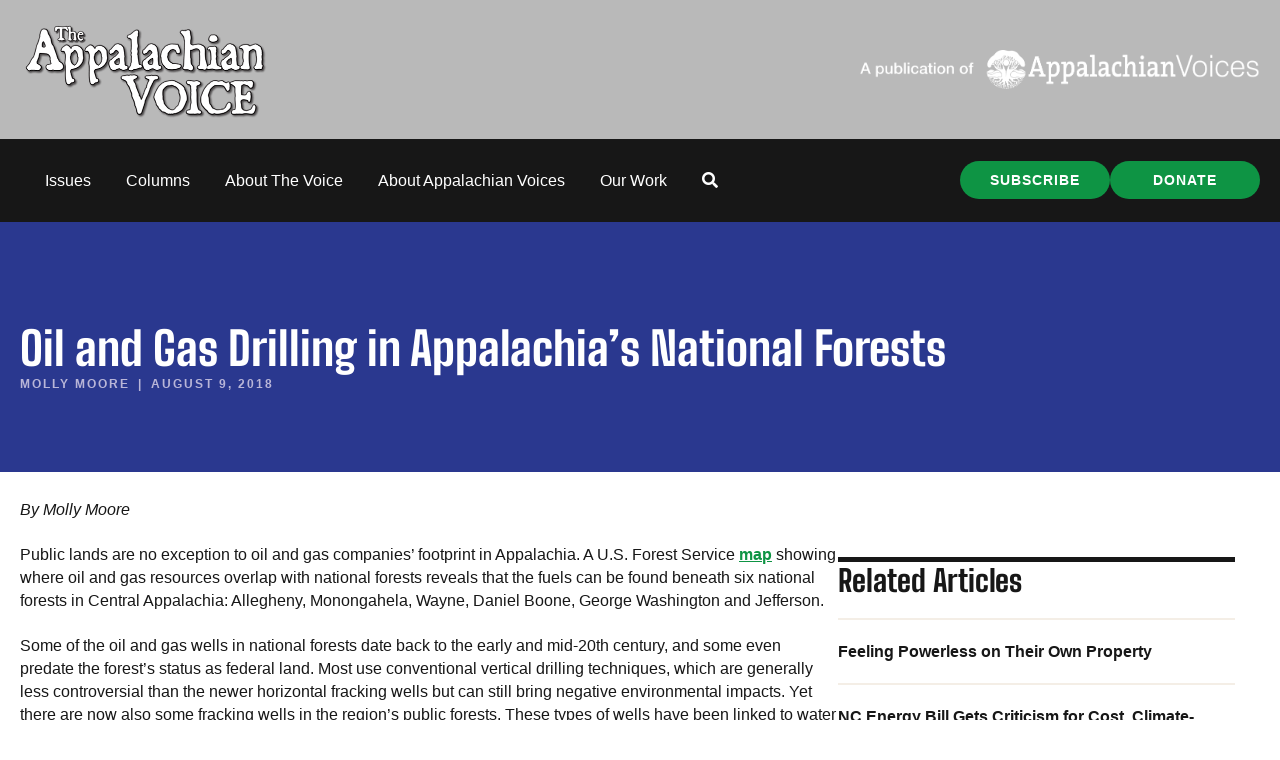

--- FILE ---
content_type: text/html; charset=UTF-8
request_url: https://appvoices.org/2018/08/09/oil-and-gas-drilling-in-appalachias-national-forests/
body_size: 26926
content:
<!DOCTYPE html>
<html lang="en-US">
<head>
<meta charset="UTF-8" />
<meta name='viewport' content='width=device-width, initial-scale=1.0' />
<meta http-equiv='X-UA-Compatible' content='IE=edge' />
<link rel="profile" href="https://gmpg.org/xfn/11" />
<meta name='robots' content='index, follow, max-image-preview:large, max-snippet:-1, max-video-preview:-1' />
<script data-minify="1" id="cookieyes" type="text/javascript" src="https://appvoices.org/wp-content/cache/min/1/client_data/b604fd4d5ab1cef7d5533130/script.js?ver=1768928911"></script>
	<!-- This site is optimized with the Yoast SEO Premium plugin v26.7 (Yoast SEO v26.7) - https://yoast.com/wordpress/plugins/seo/ -->
	<title>Oil and Gas Drilling in Appalachia’s National Forests | Appalachian Voices</title>
<link data-rocket-prefetch href="https://cdn-cookieyes.com" rel="dns-prefetch">
<link data-rocket-preload as="style" data-wpr-hosted-gf-parameters="family=Source%20Serif%204%3A600%2C400%2C700%7CBig%20Shoulders%20Text%3A800&display=swap" href="https://appvoices.org/wp-content/cache/fonts/1/google-fonts/css/8/b/6/cc2ccaf4e3ebbf20a3a3fb5796fc6.css" rel="preload">
<link data-wpr-hosted-gf-parameters="family=Source%20Serif%204%3A600%2C400%2C700%7CBig%20Shoulders%20Text%3A800&display=swap" href="https://appvoices.org/wp-content/cache/fonts/1/google-fonts/css/8/b/6/cc2ccaf4e3ebbf20a3a3fb5796fc6.css" media="print" onload="this.media=&#039;all&#039;" rel="stylesheet">
<noscript data-wpr-hosted-gf-parameters=""><link rel="stylesheet" href="https://fonts.googleapis.com/css?family=Source%20Serif%204%3A600%2C400%2C700%7CBig%20Shoulders%20Text%3A800&#038;display=swap"></noscript>
	<link rel="canonical" href="https://appvoices.org/2018/08/09/oil-and-gas-drilling-in-appalachias-national-forests/" />
	<meta property="og:locale" content="en_US" />
	<meta property="og:type" content="article" />
	<meta property="og:title" content="Oil and Gas Drilling in Appalachia’s National Forests" />
	<meta property="og:description" content="Oil and gas reserves can be found beneath the Allegheny, Monongahela, Wayne, Daniel Boone, George Washington and Jefferson national forests. But while some forests have a high number of drilling wells, others have none or relatively few." />
	<meta property="og:url" content="https://appvoices.org/2018/08/09/oil-and-gas-drilling-in-appalachias-national-forests/" />
	<meta property="og:site_name" content="Appalachian Voices" />
	<meta property="article:publisher" content="https://www.facebook.com/AppalachianVoices/" />
	<meta property="article:published_time" content="2018-08-10T00:57:18+00:00" />
	<meta property="article:modified_time" content="2024-06-11T21:14:01+00:00" />
	<meta property="og:image" content="https://appvoices.org/wp-content/uploads/2018/08/national-forests-logo-400x256.jpg" />
	<meta name="author" content="Molly Moore" />
	<meta name="twitter:card" content="summary_large_image" />
	<meta name="twitter:creator" content="@appvoices" />
	<meta name="twitter:site" content="@appvoices" />
	<script type="application/ld+json" class="yoast-schema-graph">{"@context":"https://schema.org","@graph":[{"@type":"Article","@id":"https://appvoices.org/2018/08/09/oil-and-gas-drilling-in-appalachias-national-forests/#article","isPartOf":{"@id":"https://appvoices.org/2018/08/09/oil-and-gas-drilling-in-appalachias-national-forests/"},"author":{"name":"Molly Moore","@id":"https://appvoices.org/#/schema/person/b24e57394fd8f5a12fdbfb7fb9844d13"},"headline":"Oil and Gas Drilling in Appalachia’s National Forests","datePublished":"2018-08-10T00:57:18+00:00","dateModified":"2024-06-11T21:14:01+00:00","mainEntityOfPage":{"@id":"https://appvoices.org/2018/08/09/oil-and-gas-drilling-in-appalachias-national-forests/"},"wordCount":533,"commentCount":0,"publisher":{"@id":"https://appvoices.org/#organization"},"image":{"@id":"https://appvoices.org/2018/08/09/oil-and-gas-drilling-in-appalachias-national-forests/#primaryimage"},"thumbnailUrl":"https://appvoices.org/wp-content/uploads/2018/08/national-forests-logo-400x256.jpg","keywords":["2018 — August/September","drilling","fracked gas","gas","national forests","Natural Gas","oil"],"articleSection":["2018 — August/September","The Appalachian Voice"],"inLanguage":"en-US","potentialAction":[{"@type":"CommentAction","name":"Comment","target":["https://appvoices.org/2018/08/09/oil-and-gas-drilling-in-appalachias-national-forests/#respond"]}]},{"@type":"WebPage","@id":"https://appvoices.org/2018/08/09/oil-and-gas-drilling-in-appalachias-national-forests/","url":"https://appvoices.org/2018/08/09/oil-and-gas-drilling-in-appalachias-national-forests/","name":"Oil and Gas Drilling in Appalachia’s National Forests | Appalachian Voices","isPartOf":{"@id":"https://appvoices.org/#website"},"primaryImageOfPage":{"@id":"https://appvoices.org/2018/08/09/oil-and-gas-drilling-in-appalachias-national-forests/#primaryimage"},"image":{"@id":"https://appvoices.org/2018/08/09/oil-and-gas-drilling-in-appalachias-national-forests/#primaryimage"},"thumbnailUrl":"https://appvoices.org/wp-content/uploads/2018/08/national-forests-logo-400x256.jpg","datePublished":"2018-08-10T00:57:18+00:00","dateModified":"2024-06-11T21:14:01+00:00","breadcrumb":{"@id":"https://appvoices.org/2018/08/09/oil-and-gas-drilling-in-appalachias-national-forests/#breadcrumb"},"inLanguage":"en-US","potentialAction":[{"@type":"ReadAction","target":["https://appvoices.org/2018/08/09/oil-and-gas-drilling-in-appalachias-national-forests/"]}]},{"@type":"ImageObject","inLanguage":"en-US","@id":"https://appvoices.org/2018/08/09/oil-and-gas-drilling-in-appalachias-national-forests/#primaryimage","url":"https://appvoices.org/wp-content/uploads/2018/08/national-forests-logo.jpg","contentUrl":"https://appvoices.org/wp-content/uploads/2018/08/national-forests-logo.jpg","width":600,"height":384},{"@type":"BreadcrumbList","@id":"https://appvoices.org/2018/08/09/oil-and-gas-drilling-in-appalachias-national-forests/#breadcrumb","itemListElement":[{"@type":"ListItem","position":1,"name":"Main","item":"https://appvoices.org/"},{"@type":"ListItem","position":2,"name":"Oil and Gas Drilling in Appalachia’s National Forests"}]},{"@type":"WebSite","@id":"https://appvoices.org/#website","url":"https://appvoices.org/","name":"Appalachian Voices","description":"Working to protect the land, air, water and people of Appalachia","publisher":{"@id":"https://appvoices.org/#organization"},"potentialAction":[{"@type":"SearchAction","target":{"@type":"EntryPoint","urlTemplate":"https://appvoices.org/?s={search_term_string}"},"query-input":{"@type":"PropertyValueSpecification","valueRequired":true,"valueName":"search_term_string"}}],"inLanguage":"en-US"},{"@type":"Organization","@id":"https://appvoices.org/#organization","name":"Appalachian Voices","url":"https://appvoices.org/","logo":{"@type":"ImageObject","inLanguage":"en-US","@id":"https://appvoices.org/#/schema/logo/image/","url":"https://appvoices.org/wp-content/uploads/2017/07/AV-logo_favico.png","contentUrl":"https://appvoices.org/wp-content/uploads/2017/07/AV-logo_favico.png","width":512,"height":512,"caption":"Appalachian Voices"},"image":{"@id":"https://appvoices.org/#/schema/logo/image/"},"sameAs":["https://www.facebook.com/AppalachianVoices/","https://x.com/appvoices"]},{"@type":"Person","@id":"https://appvoices.org/#/schema/person/b24e57394fd8f5a12fdbfb7fb9844d13","name":"Molly Moore","image":{"@type":"ImageObject","inLanguage":"en-US","@id":"https://appvoices.org/#/schema/person/image/","url":"https://appvoices.org/wp-content/uploads/2024/04/molly-moore_avatar-96x96.jpg","contentUrl":"https://appvoices.org/wp-content/uploads/2024/04/molly-moore_avatar-96x96.jpg","caption":"Molly Moore"},"description":"Molly is passionate about sharing the environmental and cultural stories of our region. She has worked with Appalachian Voices since 2011 and currently serves as AV's Director of Program Communications and Editor of The Appalachian Voice publication.","url":"https://appvoices.org/author/molly/"}]}</script>
	<!-- / Yoast SEO Premium plugin. -->


<link rel='dns-prefetch' href='//fonts.googleapis.com' />
<link href='https://fonts.gstatic.com' crossorigin rel='preconnect' />
<link rel="alternate" type="application/rss+xml" title="Appalachian Voices &raquo; Feed" href="https://appvoices.org/feed/" />
<link rel="alternate" type="application/rss+xml" title="Appalachian Voices &raquo; Comments Feed" href="https://appvoices.org/comments/feed/" />
<link rel="alternate" type="application/rss+xml" title="Appalachian Voices &raquo; Oil and Gas Drilling in Appalachia’s National Forests Comments Feed" href="https://appvoices.org/2018/08/09/oil-and-gas-drilling-in-appalachias-national-forests/feed/" />
<link rel="alternate" title="oEmbed (JSON)" type="application/json+oembed" href="https://appvoices.org/wp-json/oembed/1.0/embed?url=https%3A%2F%2Fappvoices.org%2F2018%2F08%2F09%2Foil-and-gas-drilling-in-appalachias-national-forests%2F" />
<link rel="alternate" title="oEmbed (XML)" type="text/xml+oembed" href="https://appvoices.org/wp-json/oembed/1.0/embed?url=https%3A%2F%2Fappvoices.org%2F2018%2F08%2F09%2Foil-and-gas-drilling-in-appalachias-national-forests%2F&#038;format=xml" />
<link rel="preload" href="https://appvoices.org/wp-content/plugins/bb-plugin/fonts/fontawesome/5.15.4/webfonts/fa-solid-900.woff2" as="font" type="font/woff2" crossorigin="anonymous">
<link rel="preload" href="https://appvoices.org/wp-content/plugins/bb-plugin/fonts/fontawesome/5.15.4/webfonts/fa-regular-400.woff2" as="font" type="font/woff2" crossorigin="anonymous">
<style id='wp-img-auto-sizes-contain-inline-css'>
img:is([sizes=auto i],[sizes^="auto," i]){contain-intrinsic-size:3000px 1500px}
/*# sourceURL=wp-img-auto-sizes-contain-inline-css */
</style>
<style id='wp-emoji-styles-inline-css'>

	img.wp-smiley, img.emoji {
		display: inline !important;
		border: none !important;
		box-shadow: none !important;
		height: 1em !important;
		width: 1em !important;
		margin: 0 0.07em !important;
		vertical-align: -0.1em !important;
		background: none !important;
		padding: 0 !important;
	}
/*# sourceURL=wp-emoji-styles-inline-css */
</style>
<style id='wp-block-library-inline-css'>
:root{--wp-block-synced-color:#7a00df;--wp-block-synced-color--rgb:122,0,223;--wp-bound-block-color:var(--wp-block-synced-color);--wp-editor-canvas-background:#ddd;--wp-admin-theme-color:#007cba;--wp-admin-theme-color--rgb:0,124,186;--wp-admin-theme-color-darker-10:#006ba1;--wp-admin-theme-color-darker-10--rgb:0,107,160.5;--wp-admin-theme-color-darker-20:#005a87;--wp-admin-theme-color-darker-20--rgb:0,90,135;--wp-admin-border-width-focus:2px}@media (min-resolution:192dpi){:root{--wp-admin-border-width-focus:1.5px}}.wp-element-button{cursor:pointer}:root .has-very-light-gray-background-color{background-color:#eee}:root .has-very-dark-gray-background-color{background-color:#313131}:root .has-very-light-gray-color{color:#eee}:root .has-very-dark-gray-color{color:#313131}:root .has-vivid-green-cyan-to-vivid-cyan-blue-gradient-background{background:linear-gradient(135deg,#00d084,#0693e3)}:root .has-purple-crush-gradient-background{background:linear-gradient(135deg,#34e2e4,#4721fb 50%,#ab1dfe)}:root .has-hazy-dawn-gradient-background{background:linear-gradient(135deg,#faaca8,#dad0ec)}:root .has-subdued-olive-gradient-background{background:linear-gradient(135deg,#fafae1,#67a671)}:root .has-atomic-cream-gradient-background{background:linear-gradient(135deg,#fdd79a,#004a59)}:root .has-nightshade-gradient-background{background:linear-gradient(135deg,#330968,#31cdcf)}:root .has-midnight-gradient-background{background:linear-gradient(135deg,#020381,#2874fc)}:root{--wp--preset--font-size--normal:16px;--wp--preset--font-size--huge:42px}.has-regular-font-size{font-size:1em}.has-larger-font-size{font-size:2.625em}.has-normal-font-size{font-size:var(--wp--preset--font-size--normal)}.has-huge-font-size{font-size:var(--wp--preset--font-size--huge)}.has-text-align-center{text-align:center}.has-text-align-left{text-align:left}.has-text-align-right{text-align:right}.has-fit-text{white-space:nowrap!important}#end-resizable-editor-section{display:none}.aligncenter{clear:both}.items-justified-left{justify-content:flex-start}.items-justified-center{justify-content:center}.items-justified-right{justify-content:flex-end}.items-justified-space-between{justify-content:space-between}.screen-reader-text{border:0;clip-path:inset(50%);height:1px;margin:-1px;overflow:hidden;padding:0;position:absolute;width:1px;word-wrap:normal!important}.screen-reader-text:focus{background-color:#ddd;clip-path:none;color:#444;display:block;font-size:1em;height:auto;left:5px;line-height:normal;padding:15px 23px 14px;text-decoration:none;top:5px;width:auto;z-index:100000}html :where(.has-border-color){border-style:solid}html :where([style*=border-top-color]){border-top-style:solid}html :where([style*=border-right-color]){border-right-style:solid}html :where([style*=border-bottom-color]){border-bottom-style:solid}html :where([style*=border-left-color]){border-left-style:solid}html :where([style*=border-width]){border-style:solid}html :where([style*=border-top-width]){border-top-style:solid}html :where([style*=border-right-width]){border-right-style:solid}html :where([style*=border-bottom-width]){border-bottom-style:solid}html :where([style*=border-left-width]){border-left-style:solid}html :where(img[class*=wp-image-]){height:auto;max-width:100%}:where(figure){margin:0 0 1em}html :where(.is-position-sticky){--wp-admin--admin-bar--position-offset:var(--wp-admin--admin-bar--height,0px)}@media screen and (max-width:600px){html :where(.is-position-sticky){--wp-admin--admin-bar--position-offset:0px}}

/*# sourceURL=wp-block-library-inline-css */
</style><style id='wp-block-button-inline-css'>
.wp-block-button__link{align-content:center;box-sizing:border-box;cursor:pointer;display:inline-block;height:100%;text-align:center;word-break:break-word}.wp-block-button__link.aligncenter{text-align:center}.wp-block-button__link.alignright{text-align:right}:where(.wp-block-button__link){border-radius:9999px;box-shadow:none;padding:calc(.667em + 2px) calc(1.333em + 2px);text-decoration:none}.wp-block-button[style*=text-decoration] .wp-block-button__link{text-decoration:inherit}.wp-block-buttons>.wp-block-button.has-custom-width{max-width:none}.wp-block-buttons>.wp-block-button.has-custom-width .wp-block-button__link{width:100%}.wp-block-buttons>.wp-block-button.has-custom-font-size .wp-block-button__link{font-size:inherit}.wp-block-buttons>.wp-block-button.wp-block-button__width-25{width:calc(25% - var(--wp--style--block-gap, .5em)*.75)}.wp-block-buttons>.wp-block-button.wp-block-button__width-50{width:calc(50% - var(--wp--style--block-gap, .5em)*.5)}.wp-block-buttons>.wp-block-button.wp-block-button__width-75{width:calc(75% - var(--wp--style--block-gap, .5em)*.25)}.wp-block-buttons>.wp-block-button.wp-block-button__width-100{flex-basis:100%;width:100%}.wp-block-buttons.is-vertical>.wp-block-button.wp-block-button__width-25{width:25%}.wp-block-buttons.is-vertical>.wp-block-button.wp-block-button__width-50{width:50%}.wp-block-buttons.is-vertical>.wp-block-button.wp-block-button__width-75{width:75%}.wp-block-button.is-style-squared,.wp-block-button__link.wp-block-button.is-style-squared{border-radius:0}.wp-block-button.no-border-radius,.wp-block-button__link.no-border-radius{border-radius:0!important}:root :where(.wp-block-button .wp-block-button__link.is-style-outline),:root :where(.wp-block-button.is-style-outline>.wp-block-button__link){border:2px solid;padding:.667em 1.333em}:root :where(.wp-block-button .wp-block-button__link.is-style-outline:not(.has-text-color)),:root :where(.wp-block-button.is-style-outline>.wp-block-button__link:not(.has-text-color)){color:currentColor}:root :where(.wp-block-button .wp-block-button__link.is-style-outline:not(.has-background)),:root :where(.wp-block-button.is-style-outline>.wp-block-button__link:not(.has-background)){background-color:initial;background-image:none}
/*# sourceURL=https://appvoices.org/wp-includes/blocks/button/style.min.css */
</style>
<style id='wp-block-comments-inline-css'>
.wp-block-post-comments{box-sizing:border-box}.wp-block-post-comments .alignleft{float:left}.wp-block-post-comments .alignright{float:right}.wp-block-post-comments .navigation:after{clear:both;content:"";display:table}.wp-block-post-comments .commentlist{clear:both;list-style:none;margin:0;padding:0}.wp-block-post-comments .commentlist .comment{min-height:2.25em;padding-left:3.25em}.wp-block-post-comments .commentlist .comment p{font-size:1em;line-height:1.8;margin:1em 0}.wp-block-post-comments .commentlist .children{list-style:none;margin:0;padding:0}.wp-block-post-comments .comment-author{line-height:1.5}.wp-block-post-comments .comment-author .avatar{border-radius:1.5em;display:block;float:left;height:2.5em;margin-right:.75em;margin-top:.5em;width:2.5em}.wp-block-post-comments .comment-author cite{font-style:normal}.wp-block-post-comments .comment-meta{font-size:.875em;line-height:1.5}.wp-block-post-comments .comment-meta b{font-weight:400}.wp-block-post-comments .comment-meta .comment-awaiting-moderation{display:block;margin-bottom:1em;margin-top:1em}.wp-block-post-comments .comment-body .commentmetadata{font-size:.875em}.wp-block-post-comments .comment-form-author label,.wp-block-post-comments .comment-form-comment label,.wp-block-post-comments .comment-form-email label,.wp-block-post-comments .comment-form-url label{display:block;margin-bottom:.25em}.wp-block-post-comments .comment-form input:not([type=submit]):not([type=checkbox]),.wp-block-post-comments .comment-form textarea{box-sizing:border-box;display:block;width:100%}.wp-block-post-comments .comment-form-cookies-consent{display:flex;gap:.25em}.wp-block-post-comments .comment-form-cookies-consent #wp-comment-cookies-consent{margin-top:.35em}.wp-block-post-comments .comment-reply-title{margin-bottom:0}.wp-block-post-comments .comment-reply-title :where(small){font-size:var(--wp--preset--font-size--medium,smaller);margin-left:.5em}.wp-block-post-comments .reply{font-size:.875em;margin-bottom:1.4em}.wp-block-post-comments input:not([type=submit]),.wp-block-post-comments textarea{border:1px solid #949494;font-family:inherit;font-size:1em}.wp-block-post-comments input:not([type=submit]):not([type=checkbox]),.wp-block-post-comments textarea{padding:calc(.667em + 2px)}:where(.wp-block-post-comments input[type=submit]){border:none}.wp-block-comments{box-sizing:border-box}
/*# sourceURL=https://appvoices.org/wp-includes/blocks/comments/style.min.css */
</style>
<style id='wp-block-post-comments-form-inline-css'>
:where(.wp-block-post-comments-form input:not([type=submit])),:where(.wp-block-post-comments-form textarea){border:1px solid #949494;font-family:inherit;font-size:1em}:where(.wp-block-post-comments-form input:where(:not([type=submit]):not([type=checkbox]))),:where(.wp-block-post-comments-form textarea){padding:calc(.667em + 2px)}.wp-block-post-comments-form{box-sizing:border-box}.wp-block-post-comments-form[style*=font-weight] :where(.comment-reply-title){font-weight:inherit}.wp-block-post-comments-form[style*=font-family] :where(.comment-reply-title){font-family:inherit}.wp-block-post-comments-form[class*=-font-size] :where(.comment-reply-title),.wp-block-post-comments-form[style*=font-size] :where(.comment-reply-title){font-size:inherit}.wp-block-post-comments-form[style*=line-height] :where(.comment-reply-title){line-height:inherit}.wp-block-post-comments-form[style*=font-style] :where(.comment-reply-title){font-style:inherit}.wp-block-post-comments-form[style*=letter-spacing] :where(.comment-reply-title){letter-spacing:inherit}.wp-block-post-comments-form :where(input[type=submit]){box-shadow:none;cursor:pointer;display:inline-block;overflow-wrap:break-word;text-align:center}.wp-block-post-comments-form .comment-form input:not([type=submit]):not([type=checkbox]):not([type=hidden]),.wp-block-post-comments-form .comment-form textarea{box-sizing:border-box;display:block;width:100%}.wp-block-post-comments-form .comment-form-author label,.wp-block-post-comments-form .comment-form-email label,.wp-block-post-comments-form .comment-form-url label{display:block;margin-bottom:.25em}.wp-block-post-comments-form .comment-form-cookies-consent{display:flex;gap:.25em}.wp-block-post-comments-form .comment-form-cookies-consent #wp-comment-cookies-consent{margin-top:.35em}.wp-block-post-comments-form .comment-reply-title{margin-bottom:0}.wp-block-post-comments-form .comment-reply-title :where(small){font-size:var(--wp--preset--font-size--medium,smaller);margin-left:.5em}
/*# sourceURL=https://appvoices.org/wp-includes/blocks/post-comments-form/style.min.css */
</style>
<style id='wp-block-buttons-inline-css'>
.wp-block-buttons{box-sizing:border-box}.wp-block-buttons.is-vertical{flex-direction:column}.wp-block-buttons.is-vertical>.wp-block-button:last-child{margin-bottom:0}.wp-block-buttons>.wp-block-button{display:inline-block;margin:0}.wp-block-buttons.is-content-justification-left{justify-content:flex-start}.wp-block-buttons.is-content-justification-left.is-vertical{align-items:flex-start}.wp-block-buttons.is-content-justification-center{justify-content:center}.wp-block-buttons.is-content-justification-center.is-vertical{align-items:center}.wp-block-buttons.is-content-justification-right{justify-content:flex-end}.wp-block-buttons.is-content-justification-right.is-vertical{align-items:flex-end}.wp-block-buttons.is-content-justification-space-between{justify-content:space-between}.wp-block-buttons.aligncenter{text-align:center}.wp-block-buttons:not(.is-content-justification-space-between,.is-content-justification-right,.is-content-justification-left,.is-content-justification-center) .wp-block-button.aligncenter{margin-left:auto;margin-right:auto;width:100%}.wp-block-buttons[style*=text-decoration] .wp-block-button,.wp-block-buttons[style*=text-decoration] .wp-block-button__link{text-decoration:inherit}.wp-block-buttons.has-custom-font-size .wp-block-button__link{font-size:inherit}.wp-block-buttons .wp-block-button__link{width:100%}.wp-block-button.aligncenter{text-align:center}
/*# sourceURL=https://appvoices.org/wp-includes/blocks/buttons/style.min.css */
</style>
<style id='global-styles-inline-css'>
:root{--wp--preset--aspect-ratio--square: 1;--wp--preset--aspect-ratio--4-3: 4/3;--wp--preset--aspect-ratio--3-4: 3/4;--wp--preset--aspect-ratio--3-2: 3/2;--wp--preset--aspect-ratio--2-3: 2/3;--wp--preset--aspect-ratio--16-9: 16/9;--wp--preset--aspect-ratio--9-16: 9/16;--wp--preset--color--black: #171717;--wp--preset--color--cyan-bluish-gray: #abb8c3;--wp--preset--color--white: #ffffff;--wp--preset--color--pale-pink: #f78da7;--wp--preset--color--vivid-red: #cf2e2e;--wp--preset--color--luminous-vivid-orange: #ff6900;--wp--preset--color--luminous-vivid-amber: #fcb900;--wp--preset--color--light-green-cyan: #7bdcb5;--wp--preset--color--vivid-green-cyan: #00d084;--wp--preset--color--pale-cyan-blue: #8ed1fc;--wp--preset--color--vivid-cyan-blue: #0693e3;--wp--preset--color--vivid-purple: #9b51e0;--wp--preset--color--soft-gray: #f5f5fa;--wp--preset--color--lavender: #b9b6d8;--wp--preset--color--periwinkle: #7775b1;--wp--preset--color--navy-blue: #2a388f;--wp--preset--color--bright-blue: #0089ff;--wp--preset--color--cream: #f4eee6;--wp--preset--color--tan: #ece4d6;--wp--preset--color--gold: #ffcc66;--wp--preset--color--orange: #dc4122;--wp--preset--color--red: #ff5454;--wp--preset--color--green: #0e9444;--wp--preset--color--leaf-green: #2ead65;--wp--preset--color--dark-green: #0b602d;--wp--preset--color--gray: #cccccc;--wp--preset--color--dark-gray: #777777;--wp--preset--gradient--vivid-cyan-blue-to-vivid-purple: linear-gradient(135deg,rgb(6,147,227) 0%,rgb(155,81,224) 100%);--wp--preset--gradient--light-green-cyan-to-vivid-green-cyan: linear-gradient(135deg,rgb(122,220,180) 0%,rgb(0,208,130) 100%);--wp--preset--gradient--luminous-vivid-amber-to-luminous-vivid-orange: linear-gradient(135deg,rgb(252,185,0) 0%,rgb(255,105,0) 100%);--wp--preset--gradient--luminous-vivid-orange-to-vivid-red: linear-gradient(135deg,rgb(255,105,0) 0%,rgb(207,46,46) 100%);--wp--preset--gradient--very-light-gray-to-cyan-bluish-gray: linear-gradient(135deg,rgb(238,238,238) 0%,rgb(169,184,195) 100%);--wp--preset--gradient--cool-to-warm-spectrum: linear-gradient(135deg,rgb(74,234,220) 0%,rgb(151,120,209) 20%,rgb(207,42,186) 40%,rgb(238,44,130) 60%,rgb(251,105,98) 80%,rgb(254,248,76) 100%);--wp--preset--gradient--blush-light-purple: linear-gradient(135deg,rgb(255,206,236) 0%,rgb(152,150,240) 100%);--wp--preset--gradient--blush-bordeaux: linear-gradient(135deg,rgb(254,205,165) 0%,rgb(254,45,45) 50%,rgb(107,0,62) 100%);--wp--preset--gradient--luminous-dusk: linear-gradient(135deg,rgb(255,203,112) 0%,rgb(199,81,192) 50%,rgb(65,88,208) 100%);--wp--preset--gradient--pale-ocean: linear-gradient(135deg,rgb(255,245,203) 0%,rgb(182,227,212) 50%,rgb(51,167,181) 100%);--wp--preset--gradient--electric-grass: linear-gradient(135deg,rgb(202,248,128) 0%,rgb(113,206,126) 100%);--wp--preset--gradient--midnight: linear-gradient(135deg,rgb(2,3,129) 0%,rgb(40,116,252) 100%);--wp--preset--gradient--cream-to-tan: linear-gradient(174deg,rgba(236, 228, 214, 1) 0%, rgba(245, 241, 235, 1) 70%);--wp--preset--gradient--cream-to-tan-radial: radial-gradient(circle,rgba(252, 252, 252, 1) 0%, rgba(236, 228, 214, 1) 70%);--wp--preset--gradient--cream-tan-gold: linear-gradient(122deg,rgba(236, 228, 214, 1) 0%, rgba(245, 245, 250, 1) 50%, rgba(255, 204, 102, 1) 100%);--wp--preset--gradient--gray-to-lavendar: linear-gradient(90deg,rgba(245, 245, 250, 1) 0%, rgba(185, 182, 216, 1) 70%);--wp--preset--gradient--soft-gray-to-gray: linear-gradient(180deg,rgba(245, 245, 250, 1) 0%, rgba(204, 204, 204, 1) 70%);--wp--preset--font-size--small: 13px;--wp--preset--font-size--medium: 20px;--wp--preset--font-size--large: 36px;--wp--preset--font-size--x-large: 42px;--wp--preset--spacing--20: 0.44rem;--wp--preset--spacing--30: 0.67rem;--wp--preset--spacing--40: 1rem;--wp--preset--spacing--50: 1.5rem;--wp--preset--spacing--60: 2.25rem;--wp--preset--spacing--70: 3.38rem;--wp--preset--spacing--80: 5.06rem;--wp--preset--shadow--natural: 6px 6px 9px rgba(0, 0, 0, 0.2);--wp--preset--shadow--deep: 12px 12px 50px rgba(0, 0, 0, 0.4);--wp--preset--shadow--sharp: 6px 6px 0px rgba(0, 0, 0, 0.2);--wp--preset--shadow--outlined: 6px 6px 0px -3px rgb(255, 255, 255), 6px 6px rgb(0, 0, 0);--wp--preset--shadow--crisp: 6px 6px 0px rgb(0, 0, 0);}:root { --wp--style--global--content-size: 75%;--wp--style--global--wide-size: 60%; }:where(body) { margin: 0; }.wp-site-blocks > .alignleft { float: left; margin-right: 2em; }.wp-site-blocks > .alignright { float: right; margin-left: 2em; }.wp-site-blocks > .aligncenter { justify-content: center; margin-left: auto; margin-right: auto; }:where(.is-layout-flex){gap: 0.5em;}:where(.is-layout-grid){gap: 0.5em;}.is-layout-flow > .alignleft{float: left;margin-inline-start: 0;margin-inline-end: 2em;}.is-layout-flow > .alignright{float: right;margin-inline-start: 2em;margin-inline-end: 0;}.is-layout-flow > .aligncenter{margin-left: auto !important;margin-right: auto !important;}.is-layout-constrained > .alignleft{float: left;margin-inline-start: 0;margin-inline-end: 2em;}.is-layout-constrained > .alignright{float: right;margin-inline-start: 2em;margin-inline-end: 0;}.is-layout-constrained > .aligncenter{margin-left: auto !important;margin-right: auto !important;}.is-layout-constrained > :where(:not(.alignleft):not(.alignright):not(.alignfull)){max-width: var(--wp--style--global--content-size);margin-left: auto !important;margin-right: auto !important;}.is-layout-constrained > .alignwide{max-width: var(--wp--style--global--wide-size);}body .is-layout-flex{display: flex;}.is-layout-flex{flex-wrap: wrap;align-items: center;}.is-layout-flex > :is(*, div){margin: 0;}body .is-layout-grid{display: grid;}.is-layout-grid > :is(*, div){margin: 0;}body{padding-top: 0px;padding-right: 0px;padding-bottom: 0px;padding-left: 0px;}a:where(:not(.wp-element-button)){text-decoration: underline;}:root :where(.wp-element-button, .wp-block-button__link){background-color: #32373c;border-width: 0;color: #fff;font-family: inherit;font-size: inherit;font-style: inherit;font-weight: inherit;letter-spacing: inherit;line-height: inherit;padding-top: calc(0.667em + 2px);padding-right: calc(1.333em + 2px);padding-bottom: calc(0.667em + 2px);padding-left: calc(1.333em + 2px);text-decoration: none;text-transform: inherit;}.has-black-color{color: var(--wp--preset--color--black) !important;}.has-cyan-bluish-gray-color{color: var(--wp--preset--color--cyan-bluish-gray) !important;}.has-white-color{color: var(--wp--preset--color--white) !important;}.has-pale-pink-color{color: var(--wp--preset--color--pale-pink) !important;}.has-vivid-red-color{color: var(--wp--preset--color--vivid-red) !important;}.has-luminous-vivid-orange-color{color: var(--wp--preset--color--luminous-vivid-orange) !important;}.has-luminous-vivid-amber-color{color: var(--wp--preset--color--luminous-vivid-amber) !important;}.has-light-green-cyan-color{color: var(--wp--preset--color--light-green-cyan) !important;}.has-vivid-green-cyan-color{color: var(--wp--preset--color--vivid-green-cyan) !important;}.has-pale-cyan-blue-color{color: var(--wp--preset--color--pale-cyan-blue) !important;}.has-vivid-cyan-blue-color{color: var(--wp--preset--color--vivid-cyan-blue) !important;}.has-vivid-purple-color{color: var(--wp--preset--color--vivid-purple) !important;}.has-soft-gray-color{color: var(--wp--preset--color--soft-gray) !important;}.has-lavender-color{color: var(--wp--preset--color--lavender) !important;}.has-periwinkle-color{color: var(--wp--preset--color--periwinkle) !important;}.has-navy-blue-color{color: var(--wp--preset--color--navy-blue) !important;}.has-bright-blue-color{color: var(--wp--preset--color--bright-blue) !important;}.has-cream-color{color: var(--wp--preset--color--cream) !important;}.has-tan-color{color: var(--wp--preset--color--tan) !important;}.has-gold-color{color: var(--wp--preset--color--gold) !important;}.has-orange-color{color: var(--wp--preset--color--orange) !important;}.has-red-color{color: var(--wp--preset--color--red) !important;}.has-green-color{color: var(--wp--preset--color--green) !important;}.has-leaf-green-color{color: var(--wp--preset--color--leaf-green) !important;}.has-dark-green-color{color: var(--wp--preset--color--dark-green) !important;}.has-gray-color{color: var(--wp--preset--color--gray) !important;}.has-dark-gray-color{color: var(--wp--preset--color--dark-gray) !important;}.has-black-background-color{background-color: var(--wp--preset--color--black) !important;}.has-cyan-bluish-gray-background-color{background-color: var(--wp--preset--color--cyan-bluish-gray) !important;}.has-white-background-color{background-color: var(--wp--preset--color--white) !important;}.has-pale-pink-background-color{background-color: var(--wp--preset--color--pale-pink) !important;}.has-vivid-red-background-color{background-color: var(--wp--preset--color--vivid-red) !important;}.has-luminous-vivid-orange-background-color{background-color: var(--wp--preset--color--luminous-vivid-orange) !important;}.has-luminous-vivid-amber-background-color{background-color: var(--wp--preset--color--luminous-vivid-amber) !important;}.has-light-green-cyan-background-color{background-color: var(--wp--preset--color--light-green-cyan) !important;}.has-vivid-green-cyan-background-color{background-color: var(--wp--preset--color--vivid-green-cyan) !important;}.has-pale-cyan-blue-background-color{background-color: var(--wp--preset--color--pale-cyan-blue) !important;}.has-vivid-cyan-blue-background-color{background-color: var(--wp--preset--color--vivid-cyan-blue) !important;}.has-vivid-purple-background-color{background-color: var(--wp--preset--color--vivid-purple) !important;}.has-soft-gray-background-color{background-color: var(--wp--preset--color--soft-gray) !important;}.has-lavender-background-color{background-color: var(--wp--preset--color--lavender) !important;}.has-periwinkle-background-color{background-color: var(--wp--preset--color--periwinkle) !important;}.has-navy-blue-background-color{background-color: var(--wp--preset--color--navy-blue) !important;}.has-bright-blue-background-color{background-color: var(--wp--preset--color--bright-blue) !important;}.has-cream-background-color{background-color: var(--wp--preset--color--cream) !important;}.has-tan-background-color{background-color: var(--wp--preset--color--tan) !important;}.has-gold-background-color{background-color: var(--wp--preset--color--gold) !important;}.has-orange-background-color{background-color: var(--wp--preset--color--orange) !important;}.has-red-background-color{background-color: var(--wp--preset--color--red) !important;}.has-green-background-color{background-color: var(--wp--preset--color--green) !important;}.has-leaf-green-background-color{background-color: var(--wp--preset--color--leaf-green) !important;}.has-dark-green-background-color{background-color: var(--wp--preset--color--dark-green) !important;}.has-gray-background-color{background-color: var(--wp--preset--color--gray) !important;}.has-dark-gray-background-color{background-color: var(--wp--preset--color--dark-gray) !important;}.has-black-border-color{border-color: var(--wp--preset--color--black) !important;}.has-cyan-bluish-gray-border-color{border-color: var(--wp--preset--color--cyan-bluish-gray) !important;}.has-white-border-color{border-color: var(--wp--preset--color--white) !important;}.has-pale-pink-border-color{border-color: var(--wp--preset--color--pale-pink) !important;}.has-vivid-red-border-color{border-color: var(--wp--preset--color--vivid-red) !important;}.has-luminous-vivid-orange-border-color{border-color: var(--wp--preset--color--luminous-vivid-orange) !important;}.has-luminous-vivid-amber-border-color{border-color: var(--wp--preset--color--luminous-vivid-amber) !important;}.has-light-green-cyan-border-color{border-color: var(--wp--preset--color--light-green-cyan) !important;}.has-vivid-green-cyan-border-color{border-color: var(--wp--preset--color--vivid-green-cyan) !important;}.has-pale-cyan-blue-border-color{border-color: var(--wp--preset--color--pale-cyan-blue) !important;}.has-vivid-cyan-blue-border-color{border-color: var(--wp--preset--color--vivid-cyan-blue) !important;}.has-vivid-purple-border-color{border-color: var(--wp--preset--color--vivid-purple) !important;}.has-soft-gray-border-color{border-color: var(--wp--preset--color--soft-gray) !important;}.has-lavender-border-color{border-color: var(--wp--preset--color--lavender) !important;}.has-periwinkle-border-color{border-color: var(--wp--preset--color--periwinkle) !important;}.has-navy-blue-border-color{border-color: var(--wp--preset--color--navy-blue) !important;}.has-bright-blue-border-color{border-color: var(--wp--preset--color--bright-blue) !important;}.has-cream-border-color{border-color: var(--wp--preset--color--cream) !important;}.has-tan-border-color{border-color: var(--wp--preset--color--tan) !important;}.has-gold-border-color{border-color: var(--wp--preset--color--gold) !important;}.has-orange-border-color{border-color: var(--wp--preset--color--orange) !important;}.has-red-border-color{border-color: var(--wp--preset--color--red) !important;}.has-green-border-color{border-color: var(--wp--preset--color--green) !important;}.has-leaf-green-border-color{border-color: var(--wp--preset--color--leaf-green) !important;}.has-dark-green-border-color{border-color: var(--wp--preset--color--dark-green) !important;}.has-gray-border-color{border-color: var(--wp--preset--color--gray) !important;}.has-dark-gray-border-color{border-color: var(--wp--preset--color--dark-gray) !important;}.has-vivid-cyan-blue-to-vivid-purple-gradient-background{background: var(--wp--preset--gradient--vivid-cyan-blue-to-vivid-purple) !important;}.has-light-green-cyan-to-vivid-green-cyan-gradient-background{background: var(--wp--preset--gradient--light-green-cyan-to-vivid-green-cyan) !important;}.has-luminous-vivid-amber-to-luminous-vivid-orange-gradient-background{background: var(--wp--preset--gradient--luminous-vivid-amber-to-luminous-vivid-orange) !important;}.has-luminous-vivid-orange-to-vivid-red-gradient-background{background: var(--wp--preset--gradient--luminous-vivid-orange-to-vivid-red) !important;}.has-very-light-gray-to-cyan-bluish-gray-gradient-background{background: var(--wp--preset--gradient--very-light-gray-to-cyan-bluish-gray) !important;}.has-cool-to-warm-spectrum-gradient-background{background: var(--wp--preset--gradient--cool-to-warm-spectrum) !important;}.has-blush-light-purple-gradient-background{background: var(--wp--preset--gradient--blush-light-purple) !important;}.has-blush-bordeaux-gradient-background{background: var(--wp--preset--gradient--blush-bordeaux) !important;}.has-luminous-dusk-gradient-background{background: var(--wp--preset--gradient--luminous-dusk) !important;}.has-pale-ocean-gradient-background{background: var(--wp--preset--gradient--pale-ocean) !important;}.has-electric-grass-gradient-background{background: var(--wp--preset--gradient--electric-grass) !important;}.has-midnight-gradient-background{background: var(--wp--preset--gradient--midnight) !important;}.has-cream-to-tan-gradient-background{background: var(--wp--preset--gradient--cream-to-tan) !important;}.has-cream-to-tan-radial-gradient-background{background: var(--wp--preset--gradient--cream-to-tan-radial) !important;}.has-cream-tan-gold-gradient-background{background: var(--wp--preset--gradient--cream-tan-gold) !important;}.has-gray-to-lavendar-gradient-background{background: var(--wp--preset--gradient--gray-to-lavendar) !important;}.has-soft-gray-to-gray-gradient-background{background: var(--wp--preset--gradient--soft-gray-to-gray) !important;}.has-small-font-size{font-size: var(--wp--preset--font-size--small) !important;}.has-medium-font-size{font-size: var(--wp--preset--font-size--medium) !important;}.has-large-font-size{font-size: var(--wp--preset--font-size--large) !important;}.has-x-large-font-size{font-size: var(--wp--preset--font-size--x-large) !important;}
/*# sourceURL=global-styles-inline-css */
</style>

<link rel='stylesheet' id='wp-components-css' href='https://appvoices.org/wp-includes/css/dist/components/style.min.css?ver=6.9' media='all' />
<link rel='stylesheet' id='wp-preferences-css' href='https://appvoices.org/wp-includes/css/dist/preferences/style.min.css?ver=6.9' media='all' />
<link rel='stylesheet' id='wp-block-editor-css' href='https://appvoices.org/wp-includes/css/dist/block-editor/style.min.css?ver=6.9' media='all' />
<link data-minify="1" rel='stylesheet' id='popup-maker-block-library-style-css' href='https://appvoices.org/wp-content/cache/min/1/wp-content/plugins/popup-maker/dist/packages/block-library-style.css?ver=1768928910' media='all' />
<link data-minify="1" rel='stylesheet' id='font-awesome-5-css' href='https://appvoices.org/wp-content/cache/min/1/wp-content/plugins/bb-plugin/fonts/fontawesome/5.15.4/css/all.min.css?ver=1768928910' media='all' />
<link data-minify="1" rel='stylesheet' id='fl-builder-layout-bundle-f41709f8e6cad7458ec5b5bd429c0dc9-css' href='https://appvoices.org/wp-content/cache/background-css/1/appvoices.org/wp-content/cache/min/1/wp-content/uploads/bb-plugin/cache/f41709f8e6cad7458ec5b5bd429c0dc9-layout-bundle.css?ver=1768928938&wpr_t=1768961444' media='all' />
<link data-minify="1" rel='stylesheet' id='searchandfilter-css' href='https://appvoices.org/wp-content/cache/min/1/wp-content/plugins/search-filter/includes/integrations/legacy/style.css?ver=1768928910' media='all' />
<link rel='stylesheet' id='search-filter-flatpickr-css' href='https://appvoices.org/wp-content/plugins/search-filter/assets/css/vendor/flatpickr.min.css?ver=3.1.6' media='all' />
<link data-minify="1" rel='stylesheet' id='search-filter-css' href='https://appvoices.org/wp-content/cache/min/1/wp-content/plugins/search-filter-pro/assets/css/frontend/frontend.css?ver=1768928910' media='all' />
<link data-minify="1" rel='stylesheet' id='search-filter-ugc-styles-css' href='https://appvoices.org/wp-content/cache/min/1/wp-content/uploads/search-filter/style.css?ver=1768928910' media='all' />
<link rel='stylesheet' id='jquery-magnificpopup-css' href='https://appvoices.org/wp-content/plugins/bb-plugin/css/jquery.magnificpopup.min.css?ver=2.9.4.2' media='all' />
<link rel='stylesheet' id='base-css' href='https://appvoices.org/wp-content/themes/bb-theme/css/base.min.css?ver=1.7.19.1' media='all' />
<link data-minify="1" rel='stylesheet' id='fl-automator-skin-css' href='https://appvoices.org/wp-content/cache/min/1/wp-content/uploads/bb-theme/skin-696a588e44c1f.css?ver=1768928910' media='all' />
<link rel='stylesheet' id='fl-child-theme-css' href='https://appvoices.org/wp-content/themes/bb-theme-child/style.css?ver=6.9' media='all' />
<link rel='stylesheet' id='pp-animate-css' href='https://appvoices.org/wp-content/plugins/bbpowerpack/assets/css/animate.min.css?ver=3.5.1' media='all' />

<script type="text/javascript">
		if ( ! Object.hasOwn( window, 'searchAndFilter' ) ) {
			window.searchAndFilter = {};
		}
		</script><script src="https://appvoices.org/wp-includes/js/jquery/jquery.min.js?ver=3.7.1" id="jquery-core-js"></script>
<script src="https://appvoices.org/wp-includes/js/jquery/jquery-migrate.min.js?ver=3.4.1" id="jquery-migrate-js"></script>
<script src="https://appvoices.org/wp-content/plugins/search-filter/assets/js/vendor/flatpickr.min.js?ver=3.1.6" id="search-filter-flatpickr-js"></script>
<script id="search-filter-js-before">
window.searchAndFilter.frontend = {"fields":{},"queries":{},"library":{"fields":{},"components":{}},"restNonce":"f27a821e32","homeUrl":"https:\/\/appvoices.org","isPro":true,"suggestionsNonce":"bf607dab01"};
//# sourceURL=search-filter-js-before
</script>
<script data-minify="1" src="https://appvoices.org/wp-content/cache/min/1/wp-content/plugins/search-filter-pro/assets/js/frontend/frontend.js?ver=1768928911" id="search-filter-js"></script>
<link rel="https://api.w.org/" href="https://appvoices.org/wp-json/" /><link rel="alternate" title="JSON" type="application/json" href="https://appvoices.org/wp-json/wp/v2/posts/97262" /><link rel="EditURI" type="application/rsd+xml" title="RSD" href="https://appvoices.org/xmlrpc.php?rsd" />
<meta name="generator" content="WordPress 6.9" />
<link rel='shortlink' href='https://appvoices.org/?p=97262' />
		<script>
			var bb_powerpack = {
				version: '2.40.10',
				getAjaxUrl: function() { return atob( 'aHR0cHM6Ly9hcHB2b2ljZXMub3JnL3dwLWFkbWluL2FkbWluLWFqYXgucGhw' ); },
				callback: function() {},
				mapMarkerData: {},
				post_id: '97262',
				search_term: '',
				current_page: 'https://appvoices.org/2018/08/09/oil-and-gas-drilling-in-appalachias-national-forests/',
				conditionals: {
					is_front_page: false,
					is_home: false,
					is_archive: false,
					current_post_type: '',
					is_tax: false,
										is_author: false,
					current_author: false,
					is_search: false,
									}
			};
		</script>
		<link rel="icon" href="https://appvoices.org/wp-content/uploads/2024/05/cropped-AV-logo_graphic_2017_color-32x32.png" sizes="32x32" />
<link rel="icon" href="https://appvoices.org/wp-content/uploads/2024/05/cropped-AV-logo_graphic_2017_color-192x192.png" sizes="192x192" />
<link rel="apple-touch-icon" href="https://appvoices.org/wp-content/uploads/2024/05/cropped-AV-logo_graphic_2017_color-180x180.png" />
<meta name="msapplication-TileImage" content="https://appvoices.org/wp-content/uploads/2024/05/cropped-AV-logo_graphic_2017_color-270x270.png" />
		<style id="wp-custom-css">
			.pum-container, .pum-content, .popmaker-container {border:none !important; background:none !important;}

.post-sidebar-padding {padding:15px 20px;}
.sidebar-center {width:95%; box-shadow:0px 5px 10px #888888; border-radius:10px; -moz-border-radius: 10px; margin:20px auto; padding 0px !important; }

.sidebar-right {width:40%; float:right; margin:20px 0px 20px 30px; border-radius:10px 0px 0px 10px; border-right: 10px solid #2a388f; padding:0 0 15px 0; box-shadow:0px 3px 8px #888888;}

.sidebar-left {width:40%; float:left; margin:20px 30px 20px 0px; padding:0 0 15px 0; border-radius:0px 10px 10px 0px; border-left: 10px solid #2a388f; box-shadow:0px 3px 8px #888888;}

.sidebar-right h2, .sidebar-left h2 {font-size:24px !important; margin:10px 20px 20px 10px !important;}
.sidebar-center h2, .sidebar-center h3, .sidebar-center p {width:100%; margin:0px 20px 20px 0px !important;}


.text-white {color:#fff !important;}

@media screen and (max-width: 800px) {
.sidebar-right, .sidebar-left {width:90%; float:none; border-top:3px solid #8581ad; border-bottom:5px solid #8581ad; margin:20px auto; padding 20px !important;}	
}


/*  mobile image rules */

@media screen and (max-width: 800px) {
	
 .icon-mobile {width:60%; margin:10px auto;}
	}

/*  EXTRA BRAND DETAILS  */

:focus-visible {
    outline: solid #0E9444 3px !important;
/* 		outline-offset: 10px; */
		border-radius: 5px;
}

::-moz-selection { /* Code for Firefox */
  color: #ffffff;
  background: #0E9444;
}

::selection {
  color: #ffffff;
  background: #0E9444;
}

.mailpoet_text_label {margin:10px 0 0 0 !important; padding:0px !important;}

.mailpoet-manage-subscription.fl-module-widget {background-color:#ccc !important;}
.mailpoet-manage-subscription.mailpoet_paragraph {font-size:16px; margin-top:10px;}
.mailpoet-manage-subscription input[type=text], input#form_email_1 {
  padding: 12px 20px !important;
  margin: 2px 0 8px 0;
  font-size:16px;
  color:#333 !important;
  border:none;
  background-color:#fff;
}
.mailpoet-manage-subscription legend {font-size:18px; margin:40px 0 10px 0 !important; font-weight:bold;}
.mailpoet-manage-subscription.mailpoet_checkbox, label.mailpoet_checkbox_label {border:none !important; padding:5px !important;}
.mailpoet-manage-subscription input[type=submit] {width:200px !important; display: inline-block !important; font-size:17px; text-transform: uppercase; !important; font-weight:bold; padding:10px 20px !important; border-radius:20px;}
.mailpoet_select_label {margin-top:20px !important;}
.mailpoet_checkbox_label {font-weight:normal;}
.mailpoet-submit-success {background-color:#fc3; color:#000; margin-top:15px; padding:6px; text-align:center; font-weight:bold;}

		</style>
		<noscript><style id="rocket-lazyload-nojs-css">.rll-youtube-player, [data-lazy-src]{display:none !important;}</style></noscript><!-- Google Tag Manager -->
<script>(function(w,d,s,l,i){w[l]=w[l]||[];w[l].push({'gtm.start':
new Date().getTime(),event:'gtm.js'});var f=d.getElementsByTagName(s)[0],
j=d.createElement(s),dl=l!='dataLayer'?'&l='+l:'';j.async=true;j.src=
'https://www.googletagmanager.com/gtm.js?id='+i+dl;f.parentNode.insertBefore(j,f);
})(window,document,'script','dataLayer','GTM-TLMF5HB');
gtag('config', 'AW-938604142');
</script>
<!-- End Google Tag Manager -->
<style id="wpr-lazyload-bg-container"></style><style id="wpr-lazyload-bg-exclusion"></style>
<noscript>
<style id="wpr-lazyload-bg-nostyle">.fl-node-ki12fqyh0rds>.fl-row-content-wrap{--wpr-bg-9a931179-6f8f-4c9d-981b-072b3397d550: url('https://appvoices.org/wp-content/uploads/2024/01/kody-dahl-CaykcTyMsfE-unsplash-scaled-1.jpg');}</style>
</noscript>
<script type="application/javascript">const rocket_pairs = [{"selector":".fl-node-ki12fqyh0rds>.fl-row-content-wrap","style":".fl-node-ki12fqyh0rds>.fl-row-content-wrap{--wpr-bg-9a931179-6f8f-4c9d-981b-072b3397d550: url('https:\/\/appvoices.org\/wp-content\/uploads\/2024\/01\/kody-dahl-CaykcTyMsfE-unsplash-scaled-1.jpg');}","hash":"9a931179-6f8f-4c9d-981b-072b3397d550","url":"https:\/\/appvoices.org\/wp-content\/uploads\/2024\/01\/kody-dahl-CaykcTyMsfE-unsplash-scaled-1.jpg"}]; const rocket_excluded_pairs = [];</script><meta name="generator" content="WP Rocket 3.20.3" data-wpr-features="wpr_lazyload_css_bg_img wpr_minify_js wpr_lazyload_images wpr_lazyload_iframes wpr_preconnect_external_domains wpr_minify_css wpr_preload_links wpr_host_fonts_locally wpr_desktop" /></head>
<body class="wp-singular post-template-default single single-post postid-97262 single-format-standard wp-theme-bb-theme wp-child-theme-bb-theme-child fl-builder-2-9-4-2 fl-themer-1-5-2-1 fl-theme-1-7-19-1 fl-no-js fl-theme-builder-singular fl-theme-builder-singular-front-porch-blog-copy-copy fl-theme-builder-header fl-theme-builder-header-appalachian-voice-header fl-theme-builder-footer fl-theme-builder-footer-footer-copy fl-framework-base fl-preset-default fl-full-width fl-has-sidebar fl-search-active" itemscope="itemscope" itemtype="https://schema.org/WebPage">
<!-- Google Tag Manager (noscript) -->

<noscript><iframe src="https://www.googletagmanager.com/ns.html?id=GTM-TLMF5HB"
height="0" width="0" style="display:none;visibility:hidden"></iframe></noscript>

<!-- End Google Tag Manager (noscript) -->
<a aria-label="Skip to content" class="fl-screen-reader-text" href="#fl-main-content">Skip to content</a><div data-rocket-location-hash="d434d8484ca3c7ebe008e10ddf366009" class="fl-page">
	<header data-rocket-location-hash="4d9bc057cb56b8c238e8a29dd7385d88" class="fl-builder-content fl-builder-content-125096 fl-builder-global-templates-locked" data-post-id="125096" data-type="header" data-sticky="0" data-sticky-on="" data-sticky-breakpoint="medium" data-shrink="0" data-overlay="0" data-overlay-bg="transparent" data-shrink-image-height="50px" role="banner" itemscope="itemscope" itemtype="http://schema.org/WPHeader"><div data-rocket-location-hash="7586a8da869e9f0f6fb5111179c4810e" class="fl-row fl-row-full-width fl-row-bg-photo fl-node-ki12fqyh0rds fl-row-default-height fl-row-align-center fl-row-bg-overlay" data-node="ki12fqyh0rds">
	<div class="fl-row-content-wrap">
						<div class="fl-row-content fl-row-fixed-width fl-node-content">
		
<div class="fl-col-group fl-node-s9hfkb4v5lny fl-col-group-equal-height fl-col-group-align-center" data-node="s9hfkb4v5lny">
			<div class="fl-col fl-node-2btj0mi635pc fl-col-bg-color fl-col-small" data-node="2btj0mi635pc">
	<div class="fl-col-content fl-node-content"><div
 class="fl-module fl-module-photo fl-photo fl-photo-align-left fl-node-fh7p0vjb5iq1" data-node="fh7p0vjb5iq1" itemscope itemtype="https://schema.org/ImageObject">
	<div class="fl-photo-content fl-photo-img-png">
				<a href="https://appvoices.org/thevoice/"  target="_self" itemprop="url">
				<img decoding="async" class="fl-photo-img wp-image-129115 size-full" src="https://appvoices.org/wp-content/uploads/2024/01/voice_header_logo_sm.png" alt="voice_header_logo_sm" itemprop="image" height="197" width="500" title="voice_header_logo_sm"  data-no-lazy="1" srcset="https://appvoices.org/wp-content/uploads/2024/01/voice_header_logo_sm.png 500w, https://appvoices.org/wp-content/uploads/2024/01/voice_header_logo_sm-400x158.png 400w" sizes="(max-width: 500px) 100vw, 500px" />
				</a>
					</div>
	</div>
</div>
</div>
			<div class="fl-col fl-node-p2sn1jd0xoiv fl-col-bg-color fl-col-small" data-node="p2sn1jd0xoiv">
	<div class="fl-col-content fl-node-content"><div
 class="fl-module fl-module-photo fl-photo fl-photo-align-right fl-node-p2msazqkwo65 fl-visible-desktop fl-visible-large" data-node="p2msazqkwo65" itemscope itemtype="https://schema.org/ImageObject">
	<div class="fl-photo-content fl-photo-img-png">
				<a href="https://appvoices.org/"  target="_self" itemprop="url">
				<img decoding="async" class="fl-photo-img wp-image-128480 size-full" src="https://appvoices.org/wp-content/uploads/2024/01/Publication-of-AppVoices-LOGO.png" alt="A publication of Appalachian Voices" itemprop="image" height="100" width="1029" title="Publication-of-AppVoices-LOGO"  data-no-lazy="1" srcset="https://appvoices.org/wp-content/uploads/2024/01/Publication-of-AppVoices-LOGO.png 1029w, https://appvoices.org/wp-content/uploads/2024/01/Publication-of-AppVoices-LOGO-400x39.png 400w, https://appvoices.org/wp-content/uploads/2024/01/Publication-of-AppVoices-LOGO-1024x100.png 1024w" sizes="(max-width: 1029px) 100vw, 1029px" />
				</a>
					</div>
	</div>
</div>
</div>
	</div>
		</div>
	</div>
</div>
<div data-rocket-location-hash="9e946e236ad6cf592a58bc9ea7534e60" class="fl-row fl-row-full-width fl-row-bg-color fl-node-daz6m7hsb0vp fl-row-default-height fl-row-align-center fl-visible-desktop fl-visible-large" data-node="daz6m7hsb0vp">
	<div class="fl-row-content-wrap">
						<div class="fl-row-content fl-row-fixed-width fl-node-content">
		
<div class="fl-col-group fl-node-98vh7prxsw3k fl-col-group-equal-height fl-col-group-align-center fl-col-group-custom-width" data-node="98vh7prxsw3k">
			<div class="fl-col fl-node-vhse1xut2p56 fl-col-bg-color fl-col-small-custom-width" data-node="vhse1xut2p56">
	<div class="fl-col-content fl-node-content"><div class="fl-module fl-module-pp-advanced-menu fl-node-rw7uv9p2x5yb fl-visible-desktop fl-visible-large" data-node="rw7uv9p2x5yb">
	<div class="fl-module-content fl-node-content">
		<div class="pp-advanced-menu pp-advanced-menu-accordion-collapse pp-menu-default pp-menu-align-left pp-menu-position-below">
   				<div class="pp-advanced-menu-mobile">
			<button class="pp-advanced-menu-mobile-toggle hamburger" tabindex="0" aria-label="Menu" aria-expanded="false">
				<div class="pp-hamburger"><div class="pp-hamburger-box"><div class="pp-hamburger-inner"></div></div></div>			</button>
			</div>
			   	<div class="pp-clear"></div>
	<nav class="pp-menu-nav" aria-label="Menu" itemscope="itemscope" itemtype="https://schema.org/SiteNavigationElement">
		<ul id="menu-the-appalachian-voice-2024" class="menu pp-advanced-menu-horizontal pp-toggle-none"><li id="menu-item-128692" class="menu-item menu-item-type-custom menu-item-object-custom menu-item-has-children pp-has-submenu"><div class="pp-has-submenu-container"><a href="#"><span class="menu-item-text">Issues<span class="pp-menu-toggle" tabindex="0" aria-expanded="false" aria-label="Issues: submenu" role="button"></span></span></a></div><ul class="sub-menu">	<li id="menu-item-128693" class="menu-item menu-item-type-custom menu-item-object-custom"><a href="/thevoice/"><span class="menu-item-text">Home page</span></a></li>	<li id="menu-item-136242" class="menu-item menu-item-type-post_type menu-item-object-page"><a href="https://appvoices.org/voice/summer-2025/"><span class="menu-item-text">Summer 2025 Print Edition</span></a></li>	<li id="menu-item-138667" class="menu-item menu-item-type-post_type menu-item-object-page"><a href="https://appvoices.org/voice/archives/"><span class="menu-item-text">Archives</span></a></li></ul></li><li id="menu-item-128694" class="menu-item menu-item-type-custom menu-item-object-custom menu-item-has-children pp-has-submenu"><div class="pp-has-submenu-container"><a href="#"><span class="menu-item-text">Columns<span class="pp-menu-toggle" tabindex="0" aria-expanded="false" aria-label="Columns: submenu" role="button"></span></span></a></div><ul class="sub-menu">	<li id="menu-item-138668" class="menu-item menu-item-type-post_type menu-item-object-page"><a href="https://appvoices.org/voice/hiking-the-highlands/"><span class="menu-item-text">Hiking the Highlands</span></a></li>	<li id="menu-item-138670" class="menu-item menu-item-type-post_type menu-item-object-page"><a href="https://appvoices.org/voice/this-green-house/"><span class="menu-item-text">This Green House</span></a></li>	<li id="menu-item-138671" class="menu-item menu-item-type-post_type menu-item-object-page"><a href="https://appvoices.org/voice/naturalists-notebook/"><span class="menu-item-text">Naturalist’s Notebook</span></a></li>	<li id="menu-item-138672" class="menu-item menu-item-type-post_type menu-item-object-page"><a href="https://appvoices.org/voice/across-appalachia/"><span class="menu-item-text">Across Appalachia</span></a></li>	<li id="menu-item-138673" class="menu-item menu-item-type-post_type menu-item-object-page"><a href="https://appvoices.org/voice/energy-report/"><span class="menu-item-text">Energy Report</span></a></li></ul></li><li id="menu-item-128689" class="menu-item menu-item-type-post_type menu-item-object-page"><a href="https://appvoices.org/voice/about/"><span class="menu-item-text">About The Voice</span></a></li><li id="menu-item-128701" class="menu-item menu-item-type-post_type menu-item-object-page menu-item-has-children pp-has-submenu"><div class="pp-has-submenu-container"><a href="https://appvoices.org/about/"><span class="menu-item-text">About Appalachian Voices<span class="pp-menu-toggle" tabindex="0" aria-expanded="false" aria-label="About Appalachian Voices: submenu" role="button"></span></span></a></div><ul class="sub-menu">	<li id="menu-item-128702" class="menu-item menu-item-type-post_type menu-item-object-page"><a href="https://appvoices.org/about/"><span class="menu-item-text">Our mission and vision</span></a></li>	<li id="menu-item-128703" class="menu-item menu-item-type-post_type menu-item-object-page"><a href="https://appvoices.org/about/contact/"><span class="menu-item-text">Contact Us</span></a></li>	<li id="menu-item-128706" class="menu-item menu-item-type-post_type menu-item-object-page"><a href="https://appvoices.org/get-involved/"><span class="menu-item-text">Get Involved</span></a></li></ul></li><li id="menu-item-128707" class="menu-item menu-item-type-custom menu-item-object-custom menu-item-has-children pp-has-submenu"><div class="pp-has-submenu-container"><a href="#"><span class="menu-item-text">Our Work<span class="pp-menu-toggle" tabindex="0" aria-expanded="false" aria-label="Our Work: submenu" role="button"></span></span></a></div><ul class="sub-menu">	<li id="menu-item-128708" class="menu-item menu-item-type-post_type menu-item-object-page"><a href="https://appvoices.org/end-mountaintop-removal/"><span class="menu-item-text">End Mountaintop Removal Coal Mining</span></a></li>	<li id="menu-item-128709" class="menu-item menu-item-type-post_type menu-item-object-page"><a href="https://appvoices.org/new-economy/"><span class="menu-item-text">A New Economy for Appalachia</span></a></li>	<li id="menu-item-128710" class="menu-item menu-item-type-post_type menu-item-object-page"><a href="https://appvoices.org/coal-impacts/"><span class="menu-item-text">Holding the Coal Industry Accountable</span></a></li>	<li id="menu-item-128711" class="menu-item menu-item-type-post_type menu-item-object-page"><a href="https://appvoices.org/pipelines/"><span class="menu-item-text">Stop Pipelines &amp; Fracked Gas</span></a></li>	<li id="menu-item-128712" class="menu-item menu-item-type-post_type menu-item-object-page"><a href="https://appvoices.org/energydemocracy/"><span class="menu-item-text">Energy Democracy for All</span></a></li></ul></li><li class='menu-item pp-menu-search-item'>			<a href="javascript:void(0)" role="button" aria-label="Search">
				<span class="menu-item-text"><i class="fas fa-search" aria-hidden="true"></i></span>
			</a>
			<div class="pp-search-form-wrap pp-search-form--style-minimal pp-search-form--button-type-icon">
	<form class="pp-search-form" role="search" action="https://appvoices.org" method="get" aria-label="Search form">
				<div class="pp-search-form__container">
							<div class="pp-search-form__icon">
					<i class="" aria-hidden="true"></i>					<span class="pp-screen-reader-text">Search</span>
				</div>
										<label class="pp-screen-reader-text" for="pp-search-form__input-">
				Search			</label>
			<input id="pp-search-form__input-"  placeholder="Search" class="pp-search-form__input" type="search" name="s" title="Search" value="">
											</div>
			</form>
</div></li></ul>	</nav>
</div>
	</div>
</div>
</div>
</div>
			<div class="fl-col fl-node-euthjgkfpyq0 fl-col-bg-color fl-col-small fl-col-small-custom-width" data-node="euthjgkfpyq0">
	<div class="fl-col-content fl-node-content"><div class="fl-module fl-module-pp-dual-button fl-node-jplchda04tqx" data-node="jplchda04tqx">
	<div class="fl-module-content fl-node-content">
		<div class="pp-dual-button-content clearfix">
	<div class="pp-dual-button-inner">
		<div class="pp-dual-button-1 pp-dual-button pp-button-effect-none">
			<a href="https://appvoices.org/thevoice/subscribe/" class="pp-button " role="button" target="_self" onclick="">
								<span class="pp-button-1-text">SUBSCRIBE</span>
																					</a>
		</div>
		<div class="pp-dual-button-2 pp-dual-button pp-button-effect-none">
			<a href="https://appvoices.org/donate/" class="pp-button " role="button" target="_self" onclick="">
								<span class="pp-button-2-text">DONATE</span>
																					</a>
		</div>
	</div>
</div>
	</div>
</div>
</div>
</div>
	</div>
		</div>
	</div>
</div>
<div data-rocket-location-hash="c1e097542a862259f8245f101b864a6d" class="fl-row fl-row-full-width fl-row-bg-color fl-node-fjvu72pti4gd fl-row-default-height fl-row-align-center fl-visible-medium fl-visible-mobile" data-node="fjvu72pti4gd">
	<div class="fl-row-content-wrap">
						<div class="fl-row-content fl-row-fixed-width fl-node-content">
		
<div class="fl-col-group fl-node-po2hdlvxs150 fl-col-group-equal-height fl-col-group-align-center fl-col-group-custom-width" data-node="po2hdlvxs150">
			<div class="fl-col fl-node-ulm5tg4e89n1 fl-col-bg-color fl-col-small fl-col-small-custom-width" data-node="ulm5tg4e89n1">
	<div class="fl-col-content fl-node-content"><div
 class="fl-module fl-module-photo fl-photo fl-photo-align-left fl-node-p20bcajqm5hf" data-node="p20bcajqm5hf" itemscope itemtype="https://schema.org/ImageObject">
	<div class="fl-photo-content fl-photo-img-png">
				<a href="https://appvoices.org/"  target="_self" itemprop="url">
				<img decoding="async" class="fl-photo-img wp-image-128480 size-full" src="https://appvoices.org/wp-content/uploads/2024/01/Publication-of-AppVoices-LOGO.png" alt="A publication of Appalachian Voices" itemprop="image" height="100" width="1029" title="Publication-of-AppVoices-LOGO"  data-no-lazy="1" srcset="https://appvoices.org/wp-content/uploads/2024/01/Publication-of-AppVoices-LOGO.png 1029w, https://appvoices.org/wp-content/uploads/2024/01/Publication-of-AppVoices-LOGO-400x39.png 400w, https://appvoices.org/wp-content/uploads/2024/01/Publication-of-AppVoices-LOGO-1024x100.png 1024w" sizes="(max-width: 1029px) 100vw, 1029px" />
				</a>
					</div>
	</div>
</div>
</div>
			<div class="fl-col fl-node-03icad5sntvk fl-col-bg-color fl-col-small fl-col-small-custom-width" data-node="03icad5sntvk">
	<div class="fl-col-content fl-node-content"><div class="fl-module fl-module-pp-advanced-menu fl-node-5f9m0n3r6bhs fl-visible-medium fl-visible-mobile" data-node="5f9m0n3r6bhs">
	<div class="fl-module-content fl-node-content">
					<div class="pp-advanced-menu-mobile">
			<button class="pp-advanced-menu-mobile-toggle hamburger" tabindex="0" aria-label="Menu" aria-expanded="false">
				<div class="pp-hamburger"><div class="pp-hamburger-box"><div class="pp-hamburger-inner"></div></div></div>			</button>
			</div>
			<div id="pp-menu-5f9m0n3r6bhs"><div class="pp-advanced-menu pp-advanced-menu-accordion-collapse full-screen pp-menu-position-below">
	<div class="pp-clear"></div>
	<nav class="pp-menu-nav pp-menu-overlay pp-overlay-fade" aria-label="Menu" itemscope="itemscope" itemtype="https://schema.org/SiteNavigationElement">
		<div class="pp-menu-close-btn"></div>
		<ul id="menu-the-appalachian-voice-2025" class="menu pp-advanced-menu-horizontal pp-toggle-plus"><li id="menu-item-128692" class="menu-item menu-item-type-custom menu-item-object-custom menu-item-has-children pp-has-submenu"><div class="pp-has-submenu-container"><a href="#"><span class="menu-item-text">Issues<span class="pp-menu-toggle" tabindex="0" aria-expanded="false" aria-label="Issues: submenu" role="button"></span></span></a></div><ul class="sub-menu">	<li id="menu-item-128693" class="menu-item menu-item-type-custom menu-item-object-custom"><a href="/thevoice/"><span class="menu-item-text">Home page</span></a></li>	<li id="menu-item-136242" class="menu-item menu-item-type-post_type menu-item-object-page"><a href="https://appvoices.org/voice/summer-2025/"><span class="menu-item-text">Summer 2025 Print Edition</span></a></li>	<li id="menu-item-138667" class="menu-item menu-item-type-post_type menu-item-object-page"><a href="https://appvoices.org/voice/archives/"><span class="menu-item-text">Archives</span></a></li></ul></li><li id="menu-item-128694" class="menu-item menu-item-type-custom menu-item-object-custom menu-item-has-children pp-has-submenu"><div class="pp-has-submenu-container"><a href="#"><span class="menu-item-text">Columns<span class="pp-menu-toggle" tabindex="0" aria-expanded="false" aria-label="Columns: submenu" role="button"></span></span></a></div><ul class="sub-menu">	<li id="menu-item-138668" class="menu-item menu-item-type-post_type menu-item-object-page"><a href="https://appvoices.org/voice/hiking-the-highlands/"><span class="menu-item-text">Hiking the Highlands</span></a></li>	<li id="menu-item-138670" class="menu-item menu-item-type-post_type menu-item-object-page"><a href="https://appvoices.org/voice/this-green-house/"><span class="menu-item-text">This Green House</span></a></li>	<li id="menu-item-138671" class="menu-item menu-item-type-post_type menu-item-object-page"><a href="https://appvoices.org/voice/naturalists-notebook/"><span class="menu-item-text">Naturalist’s Notebook</span></a></li>	<li id="menu-item-138672" class="menu-item menu-item-type-post_type menu-item-object-page"><a href="https://appvoices.org/voice/across-appalachia/"><span class="menu-item-text">Across Appalachia</span></a></li>	<li id="menu-item-138673" class="menu-item menu-item-type-post_type menu-item-object-page"><a href="https://appvoices.org/voice/energy-report/"><span class="menu-item-text">Energy Report</span></a></li></ul></li><li id="menu-item-128689" class="menu-item menu-item-type-post_type menu-item-object-page"><a href="https://appvoices.org/voice/about/"><span class="menu-item-text">About The Voice</span></a></li><li id="menu-item-128701" class="menu-item menu-item-type-post_type menu-item-object-page menu-item-has-children pp-has-submenu"><div class="pp-has-submenu-container"><a href="https://appvoices.org/about/"><span class="menu-item-text">About Appalachian Voices<span class="pp-menu-toggle" tabindex="0" aria-expanded="false" aria-label="About Appalachian Voices: submenu" role="button"></span></span></a></div><ul class="sub-menu">	<li id="menu-item-128702" class="menu-item menu-item-type-post_type menu-item-object-page"><a href="https://appvoices.org/about/"><span class="menu-item-text">Our mission and vision</span></a></li>	<li id="menu-item-128703" class="menu-item menu-item-type-post_type menu-item-object-page"><a href="https://appvoices.org/about/contact/"><span class="menu-item-text">Contact Us</span></a></li>	<li id="menu-item-128706" class="menu-item menu-item-type-post_type menu-item-object-page"><a href="https://appvoices.org/get-involved/"><span class="menu-item-text">Get Involved</span></a></li></ul></li><li id="menu-item-128707" class="menu-item menu-item-type-custom menu-item-object-custom menu-item-has-children pp-has-submenu"><div class="pp-has-submenu-container"><a href="#"><span class="menu-item-text">Our Work<span class="pp-menu-toggle" tabindex="0" aria-expanded="false" aria-label="Our Work: submenu" role="button"></span></span></a></div><ul class="sub-menu">	<li id="menu-item-128708" class="menu-item menu-item-type-post_type menu-item-object-page"><a href="https://appvoices.org/end-mountaintop-removal/"><span class="menu-item-text">End Mountaintop Removal Coal Mining</span></a></li>	<li id="menu-item-128709" class="menu-item menu-item-type-post_type menu-item-object-page"><a href="https://appvoices.org/new-economy/"><span class="menu-item-text">A New Economy for Appalachia</span></a></li>	<li id="menu-item-128710" class="menu-item menu-item-type-post_type menu-item-object-page"><a href="https://appvoices.org/coal-impacts/"><span class="menu-item-text">Holding the Coal Industry Accountable</span></a></li>	<li id="menu-item-128711" class="menu-item menu-item-type-post_type menu-item-object-page"><a href="https://appvoices.org/pipelines/"><span class="menu-item-text">Stop Pipelines &amp; Fracked Gas</span></a></li>	<li id="menu-item-128712" class="menu-item menu-item-type-post_type menu-item-object-page"><a href="https://appvoices.org/energydemocracy/"><span class="menu-item-text">Energy Democracy for All</span></a></li></ul></li><li class='menu-item pp-menu-search-item'>			<a href="javascript:void(0)" role="button" aria-label="Search">
				<span class="menu-item-text"><i class="fas fa-search" aria-hidden="true"></i></span>
			</a>
			<div class="pp-search-form-wrap pp-search-form--style-minimal pp-search-form--button-type-icon">
	<form class="pp-search-form" role="search" action="https://appvoices.org" method="get" aria-label="Search form">
				<div class="pp-search-form__container">
							<div class="pp-search-form__icon">
					<i class="" aria-hidden="true"></i>					<span class="pp-screen-reader-text">Search</span>
				</div>
										<label class="pp-screen-reader-text" for="pp-search-form__input-">
				Search			</label>
			<input id="pp-search-form__input-"  placeholder="Search" class="pp-search-form__input" type="search" name="s" title="Search" value="">
											</div>
			</form>
</div></li></ul>	</nav>
</div>
</div>	</div>
</div>
</div>
</div>
	</div>
		</div>
	</div>
</div>
</header>	<div data-rocket-location-hash="ad3a8cfff69aca1e33d816a2cdfc935b" id="fl-main-content" class="fl-page-content" itemprop="mainContentOfPage" role="main">

		<div data-rocket-location-hash="31df8183ead5c50e8adc53b3097419e1" class="fl-builder-content fl-builder-content-20303 fl-builder-global-templates-locked" data-post-id="20303"><div class="fl-row fl-row-full-width fl-row-bg-color fl-node-lj5z2q98kp1a fl-row-custom-height fl-row-align-center" data-node="lj5z2q98kp1a">
	<div class="fl-row-content-wrap">
						<div class="fl-row-content fl-row-fixed-width fl-node-content">
		
<div class="fl-col-group fl-node-7zcif5dwylut fl-col-group-equal-height fl-col-group-align-center" data-node="7zcif5dwylut">
			<div class="fl-col fl-node-zp9nehbslq1c fl-col-bg-color" data-node="zp9nehbslq1c">
	<div class="fl-col-content fl-node-content"><div class="fl-module fl-module-html fl-node-t7uo10gky58z" data-node="t7uo10gky58z">
	<div class="fl-module-content fl-node-content">
		<div class="fl-html">
	<!-- for google analytics | do not delete --><div class="is-voice" style="height:0px; margin:0px; padding:0px; display: none;"></div></div>
	</div>
</div>
<div class="fl-module fl-module-heading fl-node-umfdq8p3aew7" data-node="umfdq8p3aew7">
	<div class="fl-module-content fl-node-content">
		<h1 class="fl-heading">
		<span class="fl-heading-text">Oil and Gas Drilling in Appalachia’s National Forests</span>
	</h1>
	</div>
</div>
<div class="fl-module fl-module-rich-text fl-node-rwmgvz2jl9yq" data-node="rwmgvz2jl9yq">
	<div class="fl-module-content fl-node-content">
		<div class="fl-rich-text">
	</div>
	</div>
</div>
<div class="fl-module fl-module-fl-post-info fl-node-ligxznj9qt36" data-node="ligxznj9qt36">
	<div class="fl-module-content fl-node-content">
		<span class="fl-post-info-author"><a href="https://appvoices.org/author/molly/">Molly Moore</a></span><span class="fl-post-info-sep"> | </span><span class="fl-post-info-date">August 9, 2018</span>	</div>
</div>
</div>
</div>
	</div>
		</div>
	</div>
</div>
<div class="fl-row fl-row-full-width fl-row-bg-none fl-node-h7rymbjv3g2x fl-row-default-height fl-row-align-center" data-node="h7rymbjv3g2x">
	<div class="fl-row-content-wrap">
						<div class="fl-row-content fl-row-fixed-width fl-node-content">
		
<div class="fl-col-group fl-node-1wxrn3zjt2kg" data-node="1wxrn3zjt2kg">
			<div class="fl-col fl-node-s78j1m26xg9t fl-col-bg-color" data-node="s78j1m26xg9t">
	<div class="fl-col-content fl-node-content"><div class="fl-module fl-module-fl-post-content fl-node-7o0sdxawv918 post-content" data-node="7o0sdxawv918">
	<div class="fl-module-content fl-node-content">
		<p><em>By Molly Moore </em></p>
<p>Public lands are no exception to oil and gas companies’ footprint in Appalachia. A U.S. Forest Service <a href="https://www.fs.fed.us/sites/default/files/oil-and-gas-map-for-final-report.pdf" rel="noopener" target="_blank">map</a> showing where oil and gas resources overlap with national forests reveals that the fuels can be found beneath six national forests in Central Appalachia: Allegheny, Monongahela, Wayne, Daniel Boone, George Washington and Jefferson. </p>
<p>Some of the oil and gas wells in national forests date back to the early and mid-20th century, and some even predate the forest’s status as federal land. Most use conventional vertical drilling techniques, which are generally less controversial than the newer horizontal fracking wells but can still bring negative environmental impacts. Yet there are now also some fracking wells in the region’s public forests. These types of wells have been linked to water contamination, air pollution and health problems.<br />
<!-- ................ SIDEBOX ................ --></p>
<div class="infobox_left">
<a href="https://appvoices.org/wp-content/uploads/2018/08/national-forests-logo.jpg"><img decoding="async" src="data:image/svg+xml,%3Csvg%20xmlns='http://www.w3.org/2000/svg'%20viewBox='0%200%20250%200'%3E%3C/svg%3E" alt="" width="250" class="aligncenter size-medium wp-image-97441" data-lazy-srcset="https://appvoices.org/wp-content/uploads/2018/08/national-forests-logo-400x256.jpg 400w, https://appvoices.org/wp-content/uploads/2018/08/national-forests-logo-100x64.jpg 100w, https://appvoices.org/wp-content/uploads/2018/08/national-forests-logo-150x96.jpg 150w, https://appvoices.org/wp-content/uploads/2018/08/national-forests-logo-200x128.jpg 200w, https://appvoices.org/wp-content/uploads/2018/08/national-forests-logo-300x192.jpg 300w, https://appvoices.org/wp-content/uploads/2018/08/national-forests-logo-450x288.jpg 450w, https://appvoices.org/wp-content/uploads/2018/08/national-forests-logo.jpg 600w" data-lazy-sizes="(max-width: 400px) 100vw, 400px" data-lazy-src="https://appvoices.org/wp-content/uploads/2018/08/national-forests-logo-400x256.jpg" /><noscript><img decoding="async" src="https://appvoices.org/wp-content/uploads/2018/08/national-forests-logo-400x256.jpg" alt="" width="250" class="aligncenter size-medium wp-image-97441" srcset="https://appvoices.org/wp-content/uploads/2018/08/national-forests-logo-400x256.jpg 400w, https://appvoices.org/wp-content/uploads/2018/08/national-forests-logo-100x64.jpg 100w, https://appvoices.org/wp-content/uploads/2018/08/national-forests-logo-150x96.jpg 150w, https://appvoices.org/wp-content/uploads/2018/08/national-forests-logo-200x128.jpg 200w, https://appvoices.org/wp-content/uploads/2018/08/national-forests-logo-300x192.jpg 300w, https://appvoices.org/wp-content/uploads/2018/08/national-forests-logo-450x288.jpg 450w, https://appvoices.org/wp-content/uploads/2018/08/national-forests-logo.jpg 600w" sizes="(max-width: 400px) 100vw, 400px" /></noscript></a></p>
<ul>
<li><a href="https://appvoices.org/2018/08/12/stewarding-our-national-forests/">Introduction</a></li>
<li><a href="https://appvoices.org/2018/08/13/hidden-treasures-national-forests/">Public Forest Hidden Treasures</a></li>
<li><a href="https://appvoices.org/2018/08/12/logging-prescribed-burns-forestry/">Logging and Prescribed Burns: Healthy or Harmful?</a></li>
<li><a href="https://appvoices.org/2018/08/12/groups-aim-to-reshape-nantahala-pisgah-plan/">Groups Aim to Reshape Nantahala-Pisgah Plan</a></li>
<li><a href="https://appvoices.org/2018/08/09/where-does-your-forest-stand-with-the-plan/">Where Does Your Forest Stand with the Plan?</a></li>
<li><a href="https://appvoices.org/2018/08/12/the-clinch-coalition/">The Clinch Coalition Celebrates 20 Years</a></li>
<li><a href="https://appvoices.org/2018/08/09/daniel-boone-national-forest/">A Journey Through the Daniel Boone National Forest</a></li>
<li><a href="https://appvoices.org/2018/08/09/oil-and-gas-drilling-in-appalachias-national-forests/">Oil and Gas Drilling in Appalachia’s National Forests</a></li>
<li><a href="https://appvoices.org/2018/08/09/climate-change-national-forests/">As the Climate Changes, National Forests Adapt</a></li>
<li><a href="https://appvoices.org/2018/08/11/nantahala-pisgah-stakeholders/">Q&#038;A with Nantahala-Pisgah Plan Stakeholders</a></li>
</div>
<p><!-- ................ END SIDEBOX ................ --><br />
Mineral extraction is allowed on public lands, but it can be restricted. The George Washington National Forest prohibits drilling on 99 percent of its 1.1 million acres, according to the agency, which released a statement saying “Historically, the GWNF has never been a supplier of natural gas and there has been no interest in exploring or developing GWNF lands.”</p>
<p>In situations where the mineral rights are privately owned and the Forest Service is simply the surface owner, the agency cannot block the private owner’s access to their minerals for what the Forest Service deems “an unreasonable amount of time.”</p>
<p>Other drilling restrictions can vary. For instance, the <a href="https://www.fs.usda.gov/Internet/FSE_DOCUMENTS/stelprdb5330420.pdf" rel="noopener" target="_blank">Monongahela National Forest</a> in West Virginia prohibits drilling wells in wetlands and requires that oil and gas activities do not “block or obliterate trails or campsites,” but permits rerouting trails to accommodate drilling. Mineral rights are privately owned in 38 percent of the Monongahela National Forest. The agency cites 60 active wells as of 2018, all of which are conventional. </p>
<p>Allegheny National Forest has the highest percentage of privately owned mineral rights among Appalachian forests at 93 percent. There are currently 12,000 conventional wells and 11 fracking wells in the forest, according to the Forest Service. In contrast, just 12 percent of mineral rights in the Jefferson National Forest are privately owned. According to the agency, as of 2014, there were 88 active conventional wells, 80 of which were private.</p>
<p>As of June 2015, 59 percent of the mineral rights in Wayne National Forest were privately owned and there were 1,273 active oil and gas wells, all of which used conventional vertical drilling methods. But a 2012 Forest Service decision opened up the Wayne to potential horizontal fracking wells, and in 2016 the Bureau of Land Management began auctioning drilling leases that permit fracking. As of February 2018, the BLM had auctioned 2,300 acres of fracking leases in the Wayne National Forest. Lease owners have 10 years to develop their wells, and information about how many fracking wells are currently active was not available at press time.</p>
	</div>
</div>
</div>
</div>
			<div class="fl-col fl-node-a9di8omltqef fl-col-bg-color fl-col-small" data-node="a9di8omltqef">
	<div class="fl-col-content fl-node-content"><div class="fl-module fl-module-rich-text fl-node-lcpohudx5mfy" data-node="lcpohudx5mfy">
	<div class="fl-module-content fl-node-content">
		<div class="fl-rich-text">
	<p></p>
</div>
	</div>
</div>
<div class="fl-module fl-module-separator fl-node-fgt3z5kypruv" data-node="fgt3z5kypruv">
	<div class="fl-module-content fl-node-content">
		<div class="fl-separator"></div>
	</div>
</div>
<div class="fl-module fl-module-heading fl-node-42y93jtadp0c" data-node="42y93jtadp0c">
	<div class="fl-module-content fl-node-content">
		<h2 class="fl-heading">
		<span class="fl-heading-text">Related Articles</span>
	</h2>
	</div>
</div>
<div class="fl-module fl-module-pp-content-grid fl-node-p980aktuexl1" data-node="p980aktuexl1">
	<div class="fl-module-content fl-node-content">
		<div class="pp-posts-wrapper">
		
	<div class="pp-content-posts" style="--items-count: 4;--column-xl: 1;--column-lg: 1;--column-md: 1;--column-sm: 1;">
		<div class="pp-content-post-grid pp-masonry-active clearfix" itemscope="itemscope" itemtype="https://schema.org/Blog" data-paged="0" data-loop-count="1">
			
				
<div class="pp-content-post pp-content-grid-post pp-grid-custom post-138029 post type-post status-publish format-standard has-post-thumbnail hentry category-2025-issue-3-fall category-voice tag-cumberland tag-enbridge tag-kinder-morgan tag-kingston-fossil-plant tag-methane-gas tag-methane-gas-pipeline tag-naturalgas tag-pipelines tag-ridgeline tag-tennessee tag-tennessee-valley-authority tag-tva" itemscope itemtype="https://schema.org/BlogPosting" data-id="138029">

	<meta itemscope itemprop="mainEntityOfPage" itemtype="https://schema.org/WebPage" itemid="http://138029" content="Feeling Powerless on Their Own Property " /><meta itemprop="datePublished" content="2025-11-26" /><meta itemprop="dateModified" content="2025-11-26" /><div itemprop="publisher" itemscope itemtype="https://schema.org/Organization"><meta itemprop="name" content="Appalachian Voices"></div><div itemscope itemprop="author" itemtype="https://schema.org/Person"><meta itemprop="url" content="https://appvoices.org/author/abby/" /><meta itemprop="name" content="Abby Hassler" /></div><div itemscope itemprop="image" itemtype="https://schema.org/ImageObject"><meta itemprop="url" content="https://appvoices.org/wp-content/uploads/2025/11/DSC0539-large-scaled.jpg" /><meta itemprop="width" content="2048" /><meta itemprop="height" content="1365" /></div><div itemprop="interactionStatistic" itemscope itemtype="https://schema.org/InteractionCounter"><meta itemprop="interactionType" content="https://schema.org/CommentAction" /><meta itemprop="userInteractionCount" content="0" /></div><div class="pp-content-grid-post-text">

    <p class="pp-content-grid-post-title"><a href='https://appvoices.org/2025/11/26/methane-gas-pipeline-buildout-in-tennessee/' title='Feeling Powerless on Their Own Property '>Feeling Powerless on Their Own Property </a></p>

</div>

</div>
<div class="pp-content-post pp-content-grid-post pp-grid-custom post-114718 post type-post status-publish format-standard has-post-thumbnail hentry category-2021-issue-2-summer category-voice category-the-energy-report tag-2021-summer tag-clean-energy tag-duke-energy tag-fracked-gas tag-general-assembly tag-hb-951 tag-naturalgas tag-north-carolina" itemscope itemtype="https://schema.org/BlogPosting" data-id="114718">

	<meta itemscope itemprop="mainEntityOfPage" itemtype="https://schema.org/WebPage" itemid="http://114718" content="NC Energy Bill Gets Criticism for Cost, Climate-Change Effectiveness" /><meta itemprop="datePublished" content="2021-09-08" /><meta itemprop="dateModified" content="2024-06-28" /><div itemprop="publisher" itemscope itemtype="https://schema.org/Organization"><meta itemprop="name" content="Appalachian Voices"></div><div itemscope itemprop="author" itemtype="https://schema.org/Person"><meta itemprop="url" content="https://appvoices.org/author/freelancewriters/" /><meta itemprop="name" content="Contributing Writers" /></div><div itemscope itemprop="image" itemtype="https://schema.org/ImageObject"><meta itemprop="url" content="https://appvoices.org/wp-content/uploads/2021/09/grview-75644-1.jpg" /><meta itemprop="width" content="525" /><meta itemprop="height" content="350" /></div><div itemprop="interactionStatistic" itemscope itemtype="https://schema.org/InteractionCounter"><meta itemprop="interactionType" content="https://schema.org/CommentAction" /><meta itemprop="userInteractionCount" content="0" /></div><div class="pp-content-grid-post-text">

    <p class="pp-content-grid-post-title"><a href='https://appvoices.org/2021/09/08/nc-house-bill-951-criticism/' title='NC Energy Bill Gets Criticism for Cost, Climate-Change Effectiveness'>NC Energy Bill Gets Criticism for Cost, Climate-Change Effectiveness</a></p>

</div>

</div>
<div class="pp-content-post pp-content-grid-post pp-grid-custom post-113543 post type-post status-publish format-standard has-post-thumbnail hentry category-2021-issue-2-summer category-voice tag-2021-summer tag-coal tag-cumberland-fossil-plant tag-kingston-fossil-plant tag-naturalgas tag-tennessee-valley-authority tag-tva" itemscope itemtype="https://schema.org/BlogPosting" data-id="113543">

	<meta itemscope itemprop="mainEntityOfPage" itemtype="https://schema.org/WebPage" itemid="http://113543" content="TVA Considers Replacing Coal with Another Fossil Fuel" /><meta itemprop="datePublished" content="2021-08-04" /><meta itemprop="dateModified" content="2024-06-28" /><div itemprop="publisher" itemscope itemtype="https://schema.org/Organization"><meta itemprop="name" content="Appalachian Voices"></div><div itemscope itemprop="author" itemtype="https://schema.org/Person"><meta itemprop="url" content="https://appvoices.org/author/kevin/" /><meta itemprop="name" content="Kevin Ridder" /></div><div itemscope itemprop="image" itemtype="https://schema.org/ImageObject"><meta itemprop="url" content="https://appvoices.org/wp-content/uploads/2021/08/Kingston_Fossil_Plant.jpg" /><meta itemprop="width" content="1000" /><meta itemprop="height" content="726" /></div><div itemprop="interactionStatistic" itemscope itemtype="https://schema.org/InteractionCounter"><meta itemprop="interactionType" content="https://schema.org/CommentAction" /><meta itemprop="userInteractionCount" content="1" /></div><div class="pp-content-grid-post-text">

    <p class="pp-content-grid-post-title"><a href='https://appvoices.org/2021/08/04/tva-considers-replacing-coal-with-gas/' title='TVA Considers Replacing Coal with Another Fossil Fuel'>TVA Considers Replacing Coal with Another Fossil Fuel</a></p>

</div>

</div>
<div class="pp-content-post pp-content-grid-post pp-grid-custom post-109448 post type-post status-publish format-standard has-post-thumbnail hentry category-2020-issue-3-fall category-voice category-the-energy-report tag-2020-fall tag-ferc tag-fracked-gas tag-mountain-valley-pipeline tag-mountain-valley-pipeline-southgate tag-mvp-southgate tag-naturalgas" itemscope itemtype="https://schema.org/BlogPosting" data-id="109448">

	<meta itemscope itemprop="mainEntityOfPage" itemtype="https://schema.org/WebPage" itemid="http://109448" content="Mountain Valley Pipeline Construction Partially Resumes" /><meta itemprop="datePublished" content="2020-10-21" /><meta itemprop="dateModified" content="2024-06-20" /><div itemprop="publisher" itemscope itemtype="https://schema.org/Organization"><meta itemprop="name" content="Appalachian Voices"></div><div itemscope itemprop="author" itemtype="https://schema.org/Person"><meta itemprop="url" content="https://appvoices.org/author/kevin/" /><meta itemprop="name" content="Kevin Ridder" /></div><div itemscope itemprop="image" itemtype="https://schema.org/ImageObject"><meta itemprop="url" content="https://appvoices.org/wp-content/uploads/2020/07/MVP_MVW5.jpg" /><meta itemprop="width" content="800" /><meta itemprop="height" content="1422" /></div><div itemprop="interactionStatistic" itemscope itemtype="https://schema.org/InteractionCounter"><meta itemprop="interactionType" content="https://schema.org/CommentAction" /><meta itemprop="userInteractionCount" content="0" /></div><div class="pp-content-grid-post-text">

    <p class="pp-content-grid-post-title"><a href='https://appvoices.org/2020/10/21/mountain-valley-pipeline-construction-partially-resumes/' title='Mountain Valley Pipeline Construction Partially Resumes'>Mountain Valley Pipeline Construction Partially Resumes</a></p>

</div>

</div>
								<div class="pp-grid-space"></div>
				
					</div>

		<div class="fl-clear"></div>

		
				
		</div><!-- .pp-content-posts -->
	
	</div>

	</div>
</div>
<div class="fl-module fl-module-separator fl-node-0hkib2dua64z" data-node="0hkib2dua64z">
	<div class="fl-module-content fl-node-content">
		<div class="fl-separator"></div>
	</div>
</div>
<div class="fl-module fl-module-heading fl-node-wolnuksj3fb5" data-node="wolnuksj3fb5">
	<div class="fl-module-content fl-node-content">
		<h2 class="fl-heading">
		<span class="fl-heading-text">Latest News</span>
	</h2>
	</div>
</div>
<div class="fl-module fl-module-pp-content-grid fl-node-r5snkp29xwtq" data-node="r5snkp29xwtq">
	<div class="fl-module-content fl-node-content">
		<div class="pp-posts-wrapper">
		
	<div class="pp-content-posts" style="--items-count: 4;--column-xl: 1;--column-lg: 1;--column-md: 1;--column-sm: 1;">
		<div class="pp-content-post-grid pp-masonry-active clearfix" itemscope="itemscope" itemtype="https://schema.org/Blog" data-paged="0" data-loop-count="2">
			
				
<div class="pp-content-post pp-content-grid-post pp-grid-custom post-138747 post type-post status-publish format-standard has-post-thumbnail hentry category-frontporchblog" itemscope itemtype="https://schema.org/BlogPosting" data-id="138747">

	<meta itemscope itemprop="mainEntityOfPage" itemtype="https://schema.org/WebPage" itemid="http://138747" content="Hurricane Helene recovery and resilience updates for WNC" /><meta itemprop="datePublished" content="2026-01-20" /><meta itemprop="dateModified" content="2026-01-20" /><div itemprop="publisher" itemscope itemtype="https://schema.org/Organization"><meta itemprop="name" content="Appalachian Voices"></div><div itemscope itemprop="author" itemtype="https://schema.org/Person"><meta itemprop="url" content="https://appvoices.org/author/kristin-stroup/" /><meta itemprop="name" content="Kristin Stroup" /></div><div itemscope itemprop="image" itemtype="https://schema.org/ImageObject"><meta itemprop="url" content="https://appvoices.org/wp-content/uploads/2026/01/wnc-resilience-update1200X628-1.jpg" /><meta itemprop="width" content="1200" /><meta itemprop="height" content="628" /></div><div itemprop="interactionStatistic" itemscope itemtype="https://schema.org/InteractionCounter"><meta itemprop="interactionType" content="https://schema.org/CommentAction" /><meta itemprop="userInteractionCount" content="0" /></div><div class="pp-content-grid-post-text">

    <p class="pp-content-grid-post-title"><a href='https://appvoices.org/2026/01/20/hurricane-helene-recovery-and-resilience-updates-for-wnc/' title='Hurricane Helene recovery and resilience updates for WNC'>Hurricane Helene recovery and resilience updates for WNC</a></p>

</div>

</div>
<div class="pp-content-post pp-content-grid-post pp-grid-custom post-138597 post type-post status-publish format-standard has-post-thumbnail hentry category-frontporchblog tag-battery-storage tag-data-centers tag-electric-bills tag-gov-glenn-youngkin tag-gov-jennifer-spanberger tag-mine-reclamation tag-pipelines tag-virginia tag-virginia-clean-economy-act tag-virginia-general-assembly" itemscope itemtype="https://schema.org/BlogPosting" data-id="138597">

	<meta itemscope itemprop="mainEntityOfPage" itemtype="https://schema.org/WebPage" itemid="http://138597" content="Appalachian Voices’ priorities for the 2026 Virginia General Assembly" /><meta itemprop="datePublished" content="2026-01-15" /><meta itemprop="dateModified" content="2026-01-15" /><div itemprop="publisher" itemscope itemtype="https://schema.org/Organization"><meta itemprop="name" content="Appalachian Voices"></div><div itemscope itemprop="author" itemtype="https://schema.org/Person"><meta itemprop="url" content="https://appvoices.org/author/mattallenbaugh/" /><meta itemprop="name" content="Matt Allenbaugh" /></div><div itemscope itemprop="image" itemtype="https://schema.org/ImageObject"><meta itemprop="url" content="https://appvoices.org/wp-content/uploads/2020/01/VA-richmond-statehouse-steps-JMDavidson-1-3.jpg" /><meta itemprop="width" content="3000" /><meta itemprop="height" content="2000" /></div><div itemprop="interactionStatistic" itemscope itemtype="https://schema.org/InteractionCounter"><meta itemprop="interactionType" content="https://schema.org/CommentAction" /><meta itemprop="userInteractionCount" content="0" /></div><div class="pp-content-grid-post-text">

    <p class="pp-content-grid-post-title"><a href='https://appvoices.org/2026/01/15/virginia-general-assembly-2026/' title='Appalachian Voices’ priorities for the 2026 Virginia General Assembly'>Appalachian Voices’ priorities for the 2026 Virginia General Assembly</a></p>

</div>

</div>
<div class="pp-content-post pp-content-grid-post pp-grid-custom post-138582 post type-post status-publish format-standard has-post-thumbnail hentry category-press_releases tag-federal-energy-regulatory-commission tag-mountain-valley-pipeline tag-mvp tag-mvp-southgate tag-mvp-southgate-extension-pipeline tag-north-carolina tag-virginia tag-water-permit tag-waterpollution" itemscope itemtype="https://schema.org/BlogPosting" data-id="138582">

	<meta itemscope itemprop="mainEntityOfPage" itemtype="https://schema.org/WebPage" itemid="http://138582" content="Virginia DEQ approves water permit for controversial MVP Southgate pipeline " /><meta itemprop="datePublished" content="2026-01-14" /><meta itemprop="dateModified" content="2026-01-14" /><div itemprop="publisher" itemscope itemtype="https://schema.org/Organization"><meta itemprop="name" content="Appalachian Voices"></div><div itemscope itemprop="author" itemtype="https://schema.org/Person"><meta itemprop="url" content="https://appvoices.org/author/danradmacher/" /><meta itemprop="name" content="Dan Radmacher" /></div><div itemscope itemprop="image" itemtype="https://schema.org/ImageObject"><meta itemprop="url" content="https://appvoices.org/wp-content/uploads/2025/06/Dan-River-NC.png" /><meta itemprop="width" content="2000" /><meta itemprop="height" content="1500" /></div><div itemprop="interactionStatistic" itemscope itemtype="https://schema.org/InteractionCounter"><meta itemprop="interactionType" content="https://schema.org/CommentAction" /><meta itemprop="userInteractionCount" content="0" /></div><div class="pp-content-grid-post-text">

    <p class="pp-content-grid-post-title"><a href='https://appvoices.org/2026/01/14/virginia-approves-water-permit-for-mvp-southgate/' title='Virginia DEQ approves water permit for controversial MVP Southgate pipeline '>Virginia DEQ approves water permit for controversial MVP Southgate pipeline </a></p>

</div>

</div>
<div class="pp-content-post pp-content-grid-post pp-grid-custom post-138560 post type-post status-publish format-standard has-post-thumbnail hentry category-frontporchblog tag-federal-energy-regulatory-commission tag-mountain-valley-pipeline tag-mvp-southgate tag-u-s-army-corps-of-engineers tag-vadeq" itemscope itemtype="https://schema.org/BlogPosting" data-id="138560">

	<meta itemscope itemprop="mainEntityOfPage" itemtype="https://schema.org/WebPage" itemid="http://138560" content="Communities face mounting harms from Mountain Valley Pipeline" /><meta itemprop="datePublished" content="2026-01-13" /><meta itemprop="dateModified" content="2026-01-14" /><div itemprop="publisher" itemscope itemtype="https://schema.org/Organization"><meta itemprop="name" content="Appalachian Voices"></div><div itemscope itemprop="author" itemtype="https://schema.org/Person"><meta itemprop="url" content="https://appvoices.org/author/jessica/" /><meta itemprop="name" content="Jessica Sims" /></div><div itemscope itemprop="image" itemtype="https://schema.org/ImageObject"><meta itemprop="url" content="https://appvoices.org/wp-content/uploads/2026/01/IMG_3010-large.jpeg" /><meta itemprop="width" content="1280" /><meta itemprop="height" content="960" /></div><div itemprop="interactionStatistic" itemscope itemtype="https://schema.org/InteractionCounter"><meta itemprop="interactionType" content="https://schema.org/CommentAction" /><meta itemprop="userInteractionCount" content="1" /></div><div class="pp-content-grid-post-text">

    <p class="pp-content-grid-post-title"><a href='https://appvoices.org/2026/01/13/communities-face-mounting-harms-from-mountain-valley-pipeline/' title='Communities face mounting harms from Mountain Valley Pipeline'>Communities face mounting harms from Mountain Valley Pipeline</a></p>

</div>

</div>
								<div class="pp-grid-space"></div>
				
					</div>

		<div class="fl-clear"></div>

		
				
		</div><!-- .pp-content-posts -->
	
	</div>

	</div>
</div>
</div>
</div>
	</div>
		</div>
	</div>
</div>
<div class="fl-row fl-row-full-width fl-row-bg-none fl-node-cjv7k2ny8flu fl-row-default-height fl-row-align-center" data-node="cjv7k2ny8flu">
	<div class="fl-row-content-wrap">
						<div class="fl-row-content fl-row-fixed-width fl-node-content">
		
<div class="fl-col-group fl-node-58sbj9ax31yv" data-node="58sbj9ax31yv">
			<div class="fl-col fl-node-64072ldveur8 fl-col-bg-color" data-node="64072ldveur8">
	<div class="fl-col-content fl-node-content"><div class="fl-module fl-module-heading fl-node-7n3p6bqcuk9y" data-node="7n3p6bqcuk9y">
	<div class="fl-module-content fl-node-content">
		<h2 class="fl-heading">
		<span class="fl-heading-text">More Stories</span>
	</h2>
	</div>
</div>
<div class="fl-module fl-module-pp-content-grid fl-node-1qtg9b4erp2l image-hovers" data-node="1qtg9b4erp2l">
	<div class="fl-module-content fl-node-content">
		<div class="pp-posts-wrapper">
		
	<div class="pp-content-posts" style="--items-count: 3;--column-xl: 3;--column-lg: 3;--column-md: 1;--column-sm: 1;">
		<div class="pp-content-post-grid pp-equal-height pp-css-grid" itemscope="itemscope" itemtype="https://schema.org/Blog" data-paged="0" data-loop-count="3">
			
				
<div class="pp-content-post pp-content-grid-post pp-grid-custom post-138747 post type-post status-publish format-standard has-post-thumbnail hentry category-frontporchblog" itemscope itemtype="https://schema.org/BlogPosting" data-id="138747">

	<meta itemscope itemprop="mainEntityOfPage" itemtype="https://schema.org/WebPage" itemid="http://138747" content="Hurricane Helene recovery and resilience updates for WNC" /><meta itemprop="datePublished" content="2026-01-20" /><meta itemprop="dateModified" content="2026-01-20" /><div itemprop="publisher" itemscope itemtype="https://schema.org/Organization"><meta itemprop="name" content="Appalachian Voices"></div><div itemscope itemprop="author" itemtype="https://schema.org/Person"><meta itemprop="url" content="https://appvoices.org/author/kristin-stroup/" /><meta itemprop="name" content="Kristin Stroup" /></div><div itemscope itemprop="image" itemtype="https://schema.org/ImageObject"><meta itemprop="url" content="https://appvoices.org/wp-content/uploads/2026/01/wnc-resilience-update1200X628-1.jpg" /><meta itemprop="width" content="1200" /><meta itemprop="height" content="628" /></div><div itemprop="interactionStatistic" itemscope itemtype="https://schema.org/InteractionCounter"><meta itemprop="interactionType" content="https://schema.org/CommentAction" /><meta itemprop="userInteractionCount" content="0" /></div>
<div class="pp-content-grid-post-image">
	<a href='https://appvoices.org/2026/01/20/hurricane-helene-recovery-and-resilience-updates-for-wnc/' title='Hurricane Helene recovery and resilience updates for WNC'><img width="1024" height="536" src="data:image/svg+xml,%3Csvg%20xmlns='http://www.w3.org/2000/svg'%20viewBox='0%200%201024%20536'%3E%3C/svg%3E" class=" pp-post-img wp-post-image" alt="Hurricane Helene recovery and resilience updates for WNC" itemprop="image" decoding="async" data-lazy-srcset="https://appvoices.org/wp-content/uploads/2026/01/wnc-resilience-update1200X628-1-1024x536.jpg 1024w, https://appvoices.org/wp-content/uploads/2026/01/wnc-resilience-update1200X628-1-400x209.jpg 400w, https://appvoices.org/wp-content/uploads/2026/01/wnc-resilience-update1200X628-1.jpg 1200w" data-lazy-sizes="(max-width: 1024px) 100vw, 1024px" data-lazy-src="https://appvoices.org/wp-content/uploads/2026/01/wnc-resilience-update1200X628-1-1024x536.jpg" /><noscript><img width="1024" height="536" src="https://appvoices.org/wp-content/uploads/2026/01/wnc-resilience-update1200X628-1-1024x536.jpg" class=" pp-post-img wp-post-image" alt="Hurricane Helene recovery and resilience updates for WNC" itemprop="image" decoding="async" srcset="https://appvoices.org/wp-content/uploads/2026/01/wnc-resilience-update1200X628-1-1024x536.jpg 1024w, https://appvoices.org/wp-content/uploads/2026/01/wnc-resilience-update1200X628-1-400x209.jpg 400w, https://appvoices.org/wp-content/uploads/2026/01/wnc-resilience-update1200X628-1.jpg 1200w" sizes="(max-width: 1024px) 100vw, 1024px" /></noscript></a>
</div>


<div class="pp-content-grid-post-text">

    <h3 class="pp-content-grid-post-title"><a href='https://appvoices.org/2026/01/20/hurricane-helene-recovery-and-resilience-updates-for-wnc/' title='Hurricane Helene recovery and resilience updates for WNC'>Hurricane Helene recovery and resilience updates for WNC</a></h3>

    <div class="pp-content-grid-post-more-link">
    	<a href="https://appvoices.org/2026/01/20/hurricane-helene-recovery-and-resilience-updates-for-wnc/"> Read More</a>
    </div>

</div>

</div>
<div class="pp-content-post pp-content-grid-post pp-grid-custom post-138626 post type-post status-publish format-standard has-post-thumbnail hentry category-2025-issue-4-winter category-voice tag-maav tag-mellon-foundation tag-monuments tag-monuments-across-appalachian-virginia tag-virginia tag-virginia-tech" itemscope itemtype="https://schema.org/BlogPosting" data-id="138626">

	<meta itemscope itemprop="mainEntityOfPage" itemtype="https://schema.org/WebPage" itemid="http://138626" content="Creating New Appalachian Monuments" /><meta itemprop="datePublished" content="2026-01-15" /><meta itemprop="dateModified" content="2026-01-17" /><div itemprop="publisher" itemscope itemtype="https://schema.org/Organization"><meta itemprop="name" content="Appalachian Voices"></div><div itemscope itemprop="author" itemtype="https://schema.org/Person"><meta itemprop="url" content="https://appvoices.org/author/danradmacher/" /><meta itemprop="name" content="Dan Radmacher" /></div><div itemscope itemprop="image" itemtype="https://schema.org/ImageObject"><meta itemprop="url" content="https://appvoices.org/wp-content/uploads/2026/01/Raising-the-Shade-Project-Team-Meeting-scaled.jpg" /><meta itemprop="width" content="2048" /><meta itemprop="height" content="1536" /></div><div itemprop="interactionStatistic" itemscope itemtype="https://schema.org/InteractionCounter"><meta itemprop="interactionType" content="https://schema.org/CommentAction" /><meta itemprop="userInteractionCount" content="2" /></div>
<div class="pp-content-grid-post-image">
	<a href='https://appvoices.org/2026/01/15/creating-new-appalachian-monuments/' title='Creating New Appalachian Monuments'><img width="1024" height="768" src="data:image/svg+xml,%3Csvg%20xmlns='http://www.w3.org/2000/svg'%20viewBox='0%200%201024%20768'%3E%3C/svg%3E" class=" pp-post-img wp-post-image" alt="Members of the Raising the Shade project team during fall 2025. Photo courtesy of MAAV" itemprop="image" decoding="async" data-lazy-srcset="https://appvoices.org/wp-content/uploads/2026/01/Raising-the-Shade-Project-Team-Meeting-1024x768.jpg 1024w, https://appvoices.org/wp-content/uploads/2026/01/Raising-the-Shade-Project-Team-Meeting-400x300.jpg 400w, https://appvoices.org/wp-content/uploads/2026/01/Raising-the-Shade-Project-Team-Meeting-1536x1152.jpg 1536w, https://appvoices.org/wp-content/uploads/2026/01/Raising-the-Shade-Project-Team-Meeting-scaled.jpg 2048w" data-lazy-sizes="(max-width: 1024px) 100vw, 1024px" data-lazy-src="https://appvoices.org/wp-content/uploads/2026/01/Raising-the-Shade-Project-Team-Meeting-1024x768.jpg" /><noscript><img width="1024" height="768" src="https://appvoices.org/wp-content/uploads/2026/01/Raising-the-Shade-Project-Team-Meeting-1024x768.jpg" class=" pp-post-img wp-post-image" alt="Members of the Raising the Shade project team during fall 2025. Photo courtesy of MAAV" itemprop="image" decoding="async" srcset="https://appvoices.org/wp-content/uploads/2026/01/Raising-the-Shade-Project-Team-Meeting-1024x768.jpg 1024w, https://appvoices.org/wp-content/uploads/2026/01/Raising-the-Shade-Project-Team-Meeting-400x300.jpg 400w, https://appvoices.org/wp-content/uploads/2026/01/Raising-the-Shade-Project-Team-Meeting-1536x1152.jpg 1536w, https://appvoices.org/wp-content/uploads/2026/01/Raising-the-Shade-Project-Team-Meeting-scaled.jpg 2048w" sizes="(max-width: 1024px) 100vw, 1024px" /></noscript></a>
</div>


<div class="pp-content-grid-post-text">

    <h3 class="pp-content-grid-post-title"><a href='https://appvoices.org/2026/01/15/creating-new-appalachian-monuments/' title='Creating New Appalachian Monuments'>Creating New Appalachian Monuments</a></h3>

    <div class="pp-content-grid-post-more-link">
    	<a href="https://appvoices.org/2026/01/15/creating-new-appalachian-monuments/"> Read More</a>
    </div>

</div>

</div>
<div class="pp-content-post pp-content-grid-post pp-grid-custom post-138608 post type-post status-publish format-standard has-post-thumbnail hentry category-2025-issue-4-winter category-voice tag-coal-mining tag-community-strong tag-monuments-across-appalachian-virginia tag-resilience-hub tag-virginia" itemscope itemtype="https://schema.org/BlogPosting" data-id="138608">

	<meta itemscope itemprop="mainEntityOfPage" itemtype="https://schema.org/WebPage" itemid="http://138608" content="Coal Labor History Sets Stage for Community" /><meta itemprop="datePublished" content="2026-01-15" /><meta itemprop="dateModified" content="2026-01-15" /><div itemprop="publisher" itemscope itemtype="https://schema.org/Organization"><meta itemprop="name" content="Appalachian Voices"></div><div itemscope itemprop="author" itemtype="https://schema.org/Person"><meta itemprop="url" content="https://appvoices.org/author/rance/" /><meta itemprop="name" content="Rance Garrison" /></div><div itemscope itemprop="image" itemtype="https://schema.org/ImageObject"><meta itemprop="url" content="https://appvoices.org/wp-content/uploads/2026/01/Pound-Labor-Monument-Design-scaled.png" /><meta itemprop="width" content="2048" /><meta itemprop="height" content="1447" /></div><div itemprop="interactionStatistic" itemscope itemtype="https://schema.org/InteractionCounter"><meta itemprop="interactionType" content="https://schema.org/CommentAction" /><meta itemprop="userInteractionCount" content="0" /></div>
<div class="pp-content-grid-post-image">
	<a href='https://appvoices.org/2026/01/15/coal-labor-history-sets-stage-for-community/' title='Coal Labor History Sets Stage for Community'><img width="1024" height="723" src="data:image/svg+xml,%3Csvg%20xmlns='http://www.w3.org/2000/svg'%20viewBox='0%200%201024%20723'%3E%3C/svg%3E" class=" pp-post-img wp-post-image" alt="Conceptual art of the Pound Labor Monument, which is currently under construction. Conceptual design by Dana Jo Cooley" itemprop="image" decoding="async" data-lazy-srcset="https://appvoices.org/wp-content/uploads/2026/01/Pound-Labor-Monument-Design-1024x723.png 1024w, https://appvoices.org/wp-content/uploads/2026/01/Pound-Labor-Monument-Design-400x283.png 400w, https://appvoices.org/wp-content/uploads/2026/01/Pound-Labor-Monument-Design-1536x1085.png 1536w, https://appvoices.org/wp-content/uploads/2026/01/Pound-Labor-Monument-Design-scaled.png 2048w" data-lazy-sizes="(max-width: 1024px) 100vw, 1024px" data-lazy-src="https://appvoices.org/wp-content/uploads/2026/01/Pound-Labor-Monument-Design-1024x723.png" /><noscript><img width="1024" height="723" src="https://appvoices.org/wp-content/uploads/2026/01/Pound-Labor-Monument-Design-1024x723.png" class=" pp-post-img wp-post-image" alt="Conceptual art of the Pound Labor Monument, which is currently under construction. Conceptual design by Dana Jo Cooley" itemprop="image" decoding="async" srcset="https://appvoices.org/wp-content/uploads/2026/01/Pound-Labor-Monument-Design-1024x723.png 1024w, https://appvoices.org/wp-content/uploads/2026/01/Pound-Labor-Monument-Design-400x283.png 400w, https://appvoices.org/wp-content/uploads/2026/01/Pound-Labor-Monument-Design-1536x1085.png 1536w, https://appvoices.org/wp-content/uploads/2026/01/Pound-Labor-Monument-Design-scaled.png 2048w" sizes="(max-width: 1024px) 100vw, 1024px" /></noscript></a>
</div>


<div class="pp-content-grid-post-text">

    <h3 class="pp-content-grid-post-title"><a href='https://appvoices.org/2026/01/15/coal-labor-history-sets-stage-for-community/' title='Coal Labor History Sets Stage for Community'>Coal Labor History Sets Stage for Community</a></h3>

    <div class="pp-content-grid-post-more-link">
    	<a href="https://appvoices.org/2026/01/15/coal-labor-history-sets-stage-for-community/"> Read More</a>
    </div>

</div>

</div>
				
					</div>

		<div class="fl-clear"></div>

		
				
		</div><!-- .pp-content-posts -->
	
	</div>

	</div>
</div>
</div>
</div>
	</div>
		</div>
	</div>
</div>
<div class="fl-row fl-row-full-width fl-row-bg-none fl-node-itp16jv92wmb fl-row-default-height fl-row-align-center" data-node="itp16jv92wmb">
	<div class="fl-row-content-wrap">
						<div class="fl-row-content fl-row-full-width fl-node-content">
		
<div class="fl-col-group fl-node-unafmqxvp76z" data-node="unafmqxvp76z">
			<div class="fl-col fl-node-9y85dhpmbcvf fl-col-bg-color" data-node="9y85dhpmbcvf">
	<div class="fl-col-content fl-node-content"><div class="fl-module fl-module-photo fl-node-rv08m1x5iwb7" data-node="rv08m1x5iwb7">
	<div class="fl-module-content fl-node-content">
		<div class="fl-photo fl-photo-align-center" itemscope itemtype="https://schema.org/ImageObject">
	<div class="fl-photo-content fl-photo-img-png">
				<img decoding="async" class="fl-photo-img wp-image-129044 size-full" src="data:image/svg+xml,%3Csvg%20xmlns='http://www.w3.org/2000/svg'%20viewBox='0%200%202048%20101'%3E%3C/svg%3E" alt="AV-mountainBorder-tan-medium1" itemprop="image" height="101" width="2048" title="AV-mountainBorder-tan-medium1" data-lazy-srcset="https://appvoices.org/wp-content/uploads/2024/07/AV-mountainBorder-tan-medium1.png 2048w, https://appvoices.org/wp-content/uploads/2024/07/AV-mountainBorder-tan-medium1-400x20.png 400w, https://appvoices.org/wp-content/uploads/2024/07/AV-mountainBorder-tan-medium1-1024x50.png 1024w, https://appvoices.org/wp-content/uploads/2024/07/AV-mountainBorder-tan-medium1-1536x76.png 1536w" data-lazy-sizes="(max-width: 2048px) 100vw, 2048px" data-lazy-src="https://appvoices.org/wp-content/uploads/2024/07/AV-mountainBorder-tan-medium1.png" /><noscript><img decoding="async" class="fl-photo-img wp-image-129044 size-full" src="https://appvoices.org/wp-content/uploads/2024/07/AV-mountainBorder-tan-medium1.png" alt="AV-mountainBorder-tan-medium1" itemprop="image" height="101" width="2048" title="AV-mountainBorder-tan-medium1" srcset="https://appvoices.org/wp-content/uploads/2024/07/AV-mountainBorder-tan-medium1.png 2048w, https://appvoices.org/wp-content/uploads/2024/07/AV-mountainBorder-tan-medium1-400x20.png 400w, https://appvoices.org/wp-content/uploads/2024/07/AV-mountainBorder-tan-medium1-1024x50.png 1024w, https://appvoices.org/wp-content/uploads/2024/07/AV-mountainBorder-tan-medium1-1536x76.png 1536w" sizes="(max-width: 2048px) 100vw, 2048px" /></noscript>
					</div>
	</div>
	</div>
</div>
</div>
</div>
	</div>
		</div>
	</div>
</div>
<div class="fl-row fl-row-full-width fl-row-bg-color fl-node-sbyvrjew73hm fl-row-default-height fl-row-align-center" data-node="sbyvrjew73hm">
	<div class="fl-row-content-wrap">
						<div class="fl-row-content fl-row-fixed-width fl-node-content">
		
<div class="fl-col-group fl-node-w1ofhuialgc9" data-node="w1ofhuialgc9">
			<div class="fl-col fl-node-1yxdu0qbzjar fl-col-bg-color" data-node="1yxdu0qbzjar">
	<div class="fl-col-content fl-node-content"><div class="fl-module fl-module-rich-text fl-node-mor7jwy1ufdv" data-node="mor7jwy1ufdv">
	<div class="fl-module-content fl-node-content">
		<div class="fl-rich-text">
	<p>Leave a comment</p>
</div>
	</div>
</div>
<div class="fl-module fl-module-rich-text fl-node-3718fqyvzkpj" data-node="3718fqyvzkpj">
	<div class="fl-module-content fl-node-content">
		<div class="fl-rich-text">
	<p>Your email address will not be published. Required fields are marked *</p>
</div>
	</div>
</div>
<div class="fl-module fl-module-fl-comments fl-node-3ug05eshtfk4" data-node="3ug05eshtfk4">
	<div class="fl-module-content fl-node-content">
		
<div class="wp-block-comments">
	
	
	
		<div id="respond" class="comment-respond wp-block-post-comments-form">
		<h3 id="reply-title" class="comment-reply-title">Leave a Comment</h3><form action="https://appvoices.org/wp-comments-post.php" method="post" id="fl-comment-form" class="fl-comment-form"><label for="fl-comment">Comment</label><textarea id="fl-comment" name="comment" class="form-control" cols="60" rows="8"></textarea><br /><label for="fl-author">Name (required)</label>
									<input type="text" id="fl-author" name="author" class="form-control" value="" aria-required="true" /><br />
<label for="fl-email">Email (will not be published) (required)</label>
									<input type="text" id="fl-email" name="email" class="form-control" value="" aria-required="true" /><br />
<label for="fl-url">Website</label>
									<input type="text" id="fl-url" name="url" class="form-control" value="" /><br />
<p class="comment-form-cookies-consent"><input id="wp-comment-cookies-consent" name="wp-comment-cookies-consent" type="checkbox" value="yes" /> <label for="wp-comment-cookies-consent">Save my name, email, and website in this browser for the next time I comment.</label></p>
<p class="form-submit"><input name="submit" type="submit" id="fl-comment-form-submit" class="btn btn-primary" value="Submit Comment" /> <input type='hidden' name='comment_post_ID' value='97262' id='comment_post_ID' />
<input type='hidden' name='comment_parent' id='comment_parent' value='0' />
</p><p style="display: none;"><input type="hidden" id="akismet_comment_nonce" name="akismet_comment_nonce" value="3bf94f1087" /></p><p style="display: none !important;" class="akismet-fields-container" data-prefix="ak_"><label>&#916;<textarea name="ak_hp_textarea" cols="45" rows="8" maxlength="100"></textarea></label><input type="hidden" id="ak_js_1" name="ak_js" value="6"/><script>document.getElementById( "ak_js_1" ).setAttribute( "value", ( new Date() ).getTime() );</script></p></form>	</div><!-- #respond -->
	
</div>

	</div>
</div>
</div>
</div>
	</div>
		</div>
	</div>
</div>
</div>
	</div><!-- .fl-page-content -->
	<footer data-rocket-location-hash="84bc0e864452532e37246ad2a085b973" class="fl-builder-content fl-builder-content-125097 fl-builder-global-templates-locked" data-post-id="125097" data-type="footer" itemscope="itemscope" itemtype="http://schema.org/WPFooter"><div data-rocket-location-hash="4a7b43ebc470151e43617bd9320f2263" class="fl-row fl-row-full-width fl-row-bg-color fl-node-r0svg8ik4df5 fl-row-default-height fl-row-align-center" data-node="r0svg8ik4df5">
	<div class="fl-row-content-wrap">
						<div class="fl-row-content fl-row-full-width fl-node-content">
		
<div class="fl-col-group fl-node-giy5rpx2ul1a" data-node="giy5rpx2ul1a">
			<div class="fl-col fl-node-k4cogjmpqaw5 fl-col-bg-color" data-node="k4cogjmpqaw5">
	<div class="fl-col-content fl-node-content"><div
 class="fl-module fl-module-photo fl-photo fl-photo-align-center fl-node-hqsmw785cpej" data-node="hqsmw785cpej" itemscope itemtype="https://schema.org/ImageObject">
	<div class="fl-photo-content fl-photo-img-png">
				<img decoding="async" class="fl-photo-img wp-image-129044 size-full" src="data:image/svg+xml,%3Csvg%20xmlns='http://www.w3.org/2000/svg'%20viewBox='0%200%202048%20101'%3E%3C/svg%3E" alt="AV-mountainBorder-tan-medium1" itemprop="image" height="101" width="2048" title="AV-mountainBorder-tan-medium1" data-lazy-srcset="https://appvoices.org/wp-content/uploads/2024/07/AV-mountainBorder-tan-medium1.png 2048w, https://appvoices.org/wp-content/uploads/2024/07/AV-mountainBorder-tan-medium1-400x20.png 400w, https://appvoices.org/wp-content/uploads/2024/07/AV-mountainBorder-tan-medium1-1024x50.png 1024w, https://appvoices.org/wp-content/uploads/2024/07/AV-mountainBorder-tan-medium1-1536x76.png 1536w" data-lazy-sizes="auto, (max-width: 2048px) 100vw, 2048px" data-lazy-src="https://appvoices.org/wp-content/uploads/2024/07/AV-mountainBorder-tan-medium1.png" /><noscript><img decoding="async" class="fl-photo-img wp-image-129044 size-full" src="https://appvoices.org/wp-content/uploads/2024/07/AV-mountainBorder-tan-medium1.png" alt="AV-mountainBorder-tan-medium1" itemprop="image" height="101" width="2048" title="AV-mountainBorder-tan-medium1" loading="lazy" srcset="https://appvoices.org/wp-content/uploads/2024/07/AV-mountainBorder-tan-medium1.png 2048w, https://appvoices.org/wp-content/uploads/2024/07/AV-mountainBorder-tan-medium1-400x20.png 400w, https://appvoices.org/wp-content/uploads/2024/07/AV-mountainBorder-tan-medium1-1024x50.png 1024w, https://appvoices.org/wp-content/uploads/2024/07/AV-mountainBorder-tan-medium1-1536x76.png 1536w" sizes="auto, (max-width: 2048px) 100vw, 2048px" /></noscript>
					</div>
	</div>
</div>
</div>
	</div>
		</div>
	</div>
</div>
<div data-rocket-location-hash="c6733ab8e8d7faf74dc2c5149d4fb4ff" class="fl-row fl-row-full-width fl-row-bg-color fl-node-ytdseaz9n4cp fl-row-default-height fl-row-align-center" data-node="ytdseaz9n4cp">
	<div class="fl-row-content-wrap">
						<div class="fl-row-content fl-row-fixed-width fl-node-content">
		
<div class="fl-col-group fl-node-ebt2uws5oi90" data-node="ebt2uws5oi90">
			<div class="fl-col fl-node-b5imqw8d0c7n fl-col-bg-color" data-node="b5imqw8d0c7n">
	<div class="fl-col-content fl-node-content"><h2  class="fl-module fl-module-heading fl-heading fl-heading-text fl-node-y7zxj2tpvwmc" data-node="y7zxj2tpvwmc">
			Subscribe to The Voice	</h2>
<div  class="fl-module fl-module-rich-text fl-rich-text fl-node-au6p4vbct5h8" data-node="au6p4vbct5h8">
	<p>Subscribe to our newsletter for all the latest Appalachian news &amp; updates</p>
</div>
<div class="fl-module fl-module-pp-smart-button fl-node-sq5dl39fcrph" data-node="sq5dl39fcrph">
	<div class="fl-module-content fl-node-content">
		<div class="pp-button-wrap pp-button-width-auto pp-button-has-icon">
	<a href="https://appvoices.org/thevoice/subscribe/" target="_self" class="pp-button" role="button" aria-label="Sign up">
						<span class="pp-button-text">Sign up</span>
						<i class="pp-button-icon pp-button-icon-after fas fa-arrow-right"></i>
			</a>
</div>
	</div>
</div>
</div>
</div>
	</div>
		</div>
	</div>
</div>
<div data-rocket-location-hash="7e83e22c0dbe1c589dddaffb3199effb" class="fl-row fl-row-full-width fl-row-bg-color fl-node-gkwriqnyca3j fl-row-default-height fl-row-align-center" data-node="gkwriqnyca3j">
	<div class="fl-row-content-wrap">
						<div class="fl-row-content fl-row-full-width fl-node-content">
		
<div class="fl-col-group fl-node-moptd7k51ciq" data-node="moptd7k51ciq">
			<div class="fl-col fl-node-cow4i9gm361r fl-col-bg-color" data-node="cow4i9gm361r">
	<div class="fl-col-content fl-node-content"><div
 class="fl-module fl-module-photo fl-photo fl-photo-align-center fl-node-fsb98w1ucrnx" data-node="fsb98w1ucrnx" itemscope itemtype="https://schema.org/ImageObject">
	<div class="fl-photo-content fl-photo-img-png">
				<img decoding="async" class="fl-photo-img wp-image-129033 size-full" src="data:image/svg+xml,%3Csvg%20xmlns='http://www.w3.org/2000/svg'%20viewBox='0%200%202048%20184'%3E%3C/svg%3E" alt="AV-mountainBorder-3purple" itemprop="image" height="184" width="2048" title="AV-mountainBorder-3purple" data-lazy-srcset="https://appvoices.org/wp-content/uploads/2024/07/AV-mountainBorder-3purple.png 2048w, https://appvoices.org/wp-content/uploads/2024/07/AV-mountainBorder-3purple-400x36.png 400w, https://appvoices.org/wp-content/uploads/2024/07/AV-mountainBorder-3purple-1024x92.png 1024w, https://appvoices.org/wp-content/uploads/2024/07/AV-mountainBorder-3purple-1536x138.png 1536w" data-lazy-sizes="auto, (max-width: 2048px) 100vw, 2048px" data-lazy-src="https://appvoices.org/wp-content/uploads/2024/07/AV-mountainBorder-3purple.png" /><noscript><img decoding="async" class="fl-photo-img wp-image-129033 size-full" src="https://appvoices.org/wp-content/uploads/2024/07/AV-mountainBorder-3purple.png" alt="AV-mountainBorder-3purple" itemprop="image" height="184" width="2048" title="AV-mountainBorder-3purple" loading="lazy" srcset="https://appvoices.org/wp-content/uploads/2024/07/AV-mountainBorder-3purple.png 2048w, https://appvoices.org/wp-content/uploads/2024/07/AV-mountainBorder-3purple-400x36.png 400w, https://appvoices.org/wp-content/uploads/2024/07/AV-mountainBorder-3purple-1024x92.png 1024w, https://appvoices.org/wp-content/uploads/2024/07/AV-mountainBorder-3purple-1536x138.png 1536w" sizes="auto, (max-width: 2048px) 100vw, 2048px" /></noscript>
					</div>
	</div>
</div>
</div>
	</div>
		</div>
	</div>
</div>
<div data-rocket-location-hash="b29d4eba5089c6fae84ab1115bb0ac8f" class="fl-row fl-row-full-width fl-row-bg-color fl-node-xntfriea6sl3 fl-row-default-height fl-row-align-center" data-node="xntfriea6sl3">
	<div class="fl-row-content-wrap">
						<div class="fl-row-content fl-row-fixed-width fl-node-content">
		
<div class="fl-col-group fl-node-uizod1t3y8jv fl-col-group-equal-height fl-col-group-align-bottom fl-col-group-custom-width" data-node="uizod1t3y8jv">
			<div class="fl-col fl-node-4sfkzx8nlbvi fl-col-bg-color fl-col-small fl-col-small-custom-width" data-node="4sfkzx8nlbvi">
	<div class="fl-col-content fl-node-content"><div
 class="fl-module fl-module-photo fl-photo fl-photo-align-left fl-node-8zsy9d1gexh2" data-node="8zsy9d1gexh2" itemscope itemtype="https://schema.org/ImageObject">
	<div class="fl-photo-content fl-photo-img-svg">
				<a href="https://appvoices.org/"  target="_self" itemprop="url">
				<img decoding="async" class="fl-photo-img wp-image-128517 size-full" src="data:image/svg+xml,%3Csvg%20xmlns='http://www.w3.org/2000/svg'%20viewBox='0%200%201000%201000'%3E%3C/svg%3E" alt="AppVoices-logo-stacked-white" itemprop="image" height="1000" width="1000" title="AppVoices-logo-stacked-white" data-lazy-src="https://appvoices.org/wp-content/uploads/2024/07/AppVoices-logo-stacked-white.svg" /><noscript><img decoding="async" class="fl-photo-img wp-image-128517 size-full" src="https://appvoices.org/wp-content/uploads/2024/07/AppVoices-logo-stacked-white.svg" alt="AppVoices-logo-stacked-white" itemprop="image" height="1000" width="1000" title="AppVoices-logo-stacked-white" loading="lazy" /></noscript>
				</a>
					</div>
	</div>
</div>
</div>
			<div class="fl-col fl-node-ha3u2fpymld8 fl-col-bg-color fl-col-small fl-col-small-custom-width" data-node="ha3u2fpymld8">
	<div class="fl-col-content fl-node-content"><div class="fl-module fl-module-pp-advanced-menu fl-node-ym4nzwsrt3ca" data-node="ym4nzwsrt3ca">
	<div class="fl-module-content fl-node-content">
		<div class="pp-advanced-menu pp-advanced-menu-accordion-collapse pp-menu-default pp-menu-align-left pp-menu-position-below">
   	   	<div class="pp-clear"></div>
	<nav class="pp-menu-nav" aria-label="Menu" itemscope="itemscope" itemtype="https://schema.org/SiteNavigationElement">
		<ul id="menu-about-us-menu-2024" class="menu pp-advanced-menu-vertical pp-toggle-none"><li id="menu-item-131599" class="menu-item menu-item-type-post_type menu-item-object-page"><a href="https://appvoices.org/about/team/"><span class="menu-item-text">Meet Our Team</span></a></li><li id="menu-item-128803" class="menu-item menu-item-type-post_type menu-item-object-page"><a href="https://appvoices.org/about/financial-information/"><span class="menu-item-text">Financials</span></a></li><li id="menu-item-125662" class="menu-item menu-item-type-post_type menu-item-object-page"><a href="https://appvoices.org/careers/"><span class="menu-item-text">Careers</span></a></li><li id="menu-item-128802" class="menu-item menu-item-type-post_type menu-item-object-page"><a href="https://appvoices.org/equity-for-all/"><span class="menu-item-text">Diversity, Equity, and Inclusion</span></a></li><li id="menu-item-125198" class="menu-item menu-item-type-post_type menu-item-object-page"><a href="https://appvoices.org/about/contact/"><span class="menu-item-text">Contact Us</span></a></li></ul>	</nav>
</div>
	</div>
</div>
</div>
</div>
			<div class="fl-col fl-node-7angp18lm9d2 fl-col-bg-color fl-col-small fl-col-small-custom-width" data-node="7angp18lm9d2">
	<div class="fl-col-content fl-node-content"></div>
</div>
			<div class="fl-col fl-node-se3yn285ihfx fl-col-bg-color fl-col-small" data-node="se3yn285ihfx">
	<div class="fl-col-content fl-node-content"><div  class="fl-module fl-module-rich-text fl-rich-text fl-node-8zw9ue2fhn6i footer-copyright" data-node="8zw9ue2fhn6i">
	<p>© 2026 Appalachian Voices. All Rights Reserved.</p>
</div>
<div  class="fl-module fl-module-rich-text fl-rich-text fl-node-ef9iyoqtc3h4 footer-copyright" data-node="ef9iyoqtc3h4">
	<p>Website created by <a href="https://penandmug.com">Pen &amp; Mug</a></p>
</div>
</div>
</div>
	</div>

<div class="fl-col-group fl-node-9xoa4q7deuyh" data-node="9xoa4q7deuyh">
			<div class="fl-col fl-node-5bxugolf9nzc fl-col-bg-color" data-node="5bxugolf9nzc">
	<div class="fl-col-content fl-node-content"></div>
</div>
	</div>
		</div>
	</div>
</div>
</footer>	</div><!-- .fl-page -->
<script type="speculationrules">
{"prefetch":[{"source":"document","where":{"and":[{"href_matches":"/*"},{"not":{"href_matches":["/wp-*.php","/wp-admin/*","/wp-content/uploads/*","/wp-content/*","/wp-content/plugins/*","/wp-content/themes/bb-theme-child/*","/wp-content/themes/bb-theme/*","/*\\?(.+)"]}},{"not":{"selector_matches":"a[rel~=\"nofollow\"]"}},{"not":{"selector_matches":".no-prefetch, .no-prefetch a"}}]},"eagerness":"conservative"}]}
</script>
<script src="https://appvoices.org/js/fancybox/source/helpers/jquery.fancybox-thumbs.min.js?ver=3.0.1" id="jquery-fancybox-js"></script>
<script src="https://appvoices.org/wp-content/plugins/bb-plugin/js/jquery.imagesloaded.min.js?ver=2.9.4.2" id="imagesloaded-js"></script>
<script src="https://appvoices.org/wp-content/plugins/bb-plugin/js/jquery.ba-throttle-debounce.min.js?ver=2.9.4.2" id="jquery-throttle-js"></script>
<script src="https://appvoices.org/wp-content/plugins/bb-plugin/js/jquery.fitvids.min.js?ver=1.2" id="jquery-fitvids-js"></script>
<script src="https://appvoices.org/wp-content/plugins/bbpowerpack/assets/js/isotope.pkgd.min.js?ver=3.0.1" id="jquery-isotope-js"></script>
<script data-minify="1" src="https://appvoices.org/wp-content/cache/min/1/wp-content/uploads/bb-plugin/cache/cc7a2db8f51dd1751b436808a70967b8-layout-bundle.js?ver=1768928938" id="fl-builder-layout-bundle-cc7a2db8f51dd1751b436808a70967b8-js"></script>
<script id="rocket-browser-checker-js-after">
"use strict";var _createClass=function(){function defineProperties(target,props){for(var i=0;i<props.length;i++){var descriptor=props[i];descriptor.enumerable=descriptor.enumerable||!1,descriptor.configurable=!0,"value"in descriptor&&(descriptor.writable=!0),Object.defineProperty(target,descriptor.key,descriptor)}}return function(Constructor,protoProps,staticProps){return protoProps&&defineProperties(Constructor.prototype,protoProps),staticProps&&defineProperties(Constructor,staticProps),Constructor}}();function _classCallCheck(instance,Constructor){if(!(instance instanceof Constructor))throw new TypeError("Cannot call a class as a function")}var RocketBrowserCompatibilityChecker=function(){function RocketBrowserCompatibilityChecker(options){_classCallCheck(this,RocketBrowserCompatibilityChecker),this.passiveSupported=!1,this._checkPassiveOption(this),this.options=!!this.passiveSupported&&options}return _createClass(RocketBrowserCompatibilityChecker,[{key:"_checkPassiveOption",value:function(self){try{var options={get passive(){return!(self.passiveSupported=!0)}};window.addEventListener("test",null,options),window.removeEventListener("test",null,options)}catch(err){self.passiveSupported=!1}}},{key:"initRequestIdleCallback",value:function(){!1 in window&&(window.requestIdleCallback=function(cb){var start=Date.now();return setTimeout(function(){cb({didTimeout:!1,timeRemaining:function(){return Math.max(0,50-(Date.now()-start))}})},1)}),!1 in window&&(window.cancelIdleCallback=function(id){return clearTimeout(id)})}},{key:"isDataSaverModeOn",value:function(){return"connection"in navigator&&!0===navigator.connection.saveData}},{key:"supportsLinkPrefetch",value:function(){var elem=document.createElement("link");return elem.relList&&elem.relList.supports&&elem.relList.supports("prefetch")&&window.IntersectionObserver&&"isIntersecting"in IntersectionObserverEntry.prototype}},{key:"isSlowConnection",value:function(){return"connection"in navigator&&"effectiveType"in navigator.connection&&("2g"===navigator.connection.effectiveType||"slow-2g"===navigator.connection.effectiveType)}}]),RocketBrowserCompatibilityChecker}();
//# sourceURL=rocket-browser-checker-js-after
</script>
<script id="rocket-preload-links-js-extra">
var RocketPreloadLinksConfig = {"excludeUris":"/(?:.+/)?feed(?:/(?:.+/?)?)?$|/(?:.+/)?embed/|/(index.php/)?(.*)wp-json(/.*|$)|/refer/|/go/|/recommend/|/recommends/","usesTrailingSlash":"1","imageExt":"jpg|jpeg|gif|png|tiff|bmp|webp|avif|pdf|doc|docx|xls|xlsx|php","fileExt":"jpg|jpeg|gif|png|tiff|bmp|webp|avif|pdf|doc|docx|xls|xlsx|php|html|htm","siteUrl":"https://appvoices.org","onHoverDelay":"100","rateThrottle":"3"};
//# sourceURL=rocket-preload-links-js-extra
</script>
<script id="rocket-preload-links-js-after">
(function() {
"use strict";var r="function"==typeof Symbol&&"symbol"==typeof Symbol.iterator?function(e){return typeof e}:function(e){return e&&"function"==typeof Symbol&&e.constructor===Symbol&&e!==Symbol.prototype?"symbol":typeof e},e=function(){function i(e,t){for(var n=0;n<t.length;n++){var i=t[n];i.enumerable=i.enumerable||!1,i.configurable=!0,"value"in i&&(i.writable=!0),Object.defineProperty(e,i.key,i)}}return function(e,t,n){return t&&i(e.prototype,t),n&&i(e,n),e}}();function i(e,t){if(!(e instanceof t))throw new TypeError("Cannot call a class as a function")}var t=function(){function n(e,t){i(this,n),this.browser=e,this.config=t,this.options=this.browser.options,this.prefetched=new Set,this.eventTime=null,this.threshold=1111,this.numOnHover=0}return e(n,[{key:"init",value:function(){!this.browser.supportsLinkPrefetch()||this.browser.isDataSaverModeOn()||this.browser.isSlowConnection()||(this.regex={excludeUris:RegExp(this.config.excludeUris,"i"),images:RegExp(".("+this.config.imageExt+")$","i"),fileExt:RegExp(".("+this.config.fileExt+")$","i")},this._initListeners(this))}},{key:"_initListeners",value:function(e){-1<this.config.onHoverDelay&&document.addEventListener("mouseover",e.listener.bind(e),e.listenerOptions),document.addEventListener("mousedown",e.listener.bind(e),e.listenerOptions),document.addEventListener("touchstart",e.listener.bind(e),e.listenerOptions)}},{key:"listener",value:function(e){var t=e.target.closest("a"),n=this._prepareUrl(t);if(null!==n)switch(e.type){case"mousedown":case"touchstart":this._addPrefetchLink(n);break;case"mouseover":this._earlyPrefetch(t,n,"mouseout")}}},{key:"_earlyPrefetch",value:function(t,e,n){var i=this,r=setTimeout(function(){if(r=null,0===i.numOnHover)setTimeout(function(){return i.numOnHover=0},1e3);else if(i.numOnHover>i.config.rateThrottle)return;i.numOnHover++,i._addPrefetchLink(e)},this.config.onHoverDelay);t.addEventListener(n,function e(){t.removeEventListener(n,e,{passive:!0}),null!==r&&(clearTimeout(r),r=null)},{passive:!0})}},{key:"_addPrefetchLink",value:function(i){return this.prefetched.add(i.href),new Promise(function(e,t){var n=document.createElement("link");n.rel="prefetch",n.href=i.href,n.onload=e,n.onerror=t,document.head.appendChild(n)}).catch(function(){})}},{key:"_prepareUrl",value:function(e){if(null===e||"object"!==(void 0===e?"undefined":r(e))||!1 in e||-1===["http:","https:"].indexOf(e.protocol))return null;var t=e.href.substring(0,this.config.siteUrl.length),n=this._getPathname(e.href,t),i={original:e.href,protocol:e.protocol,origin:t,pathname:n,href:t+n};return this._isLinkOk(i)?i:null}},{key:"_getPathname",value:function(e,t){var n=t?e.substring(this.config.siteUrl.length):e;return n.startsWith("/")||(n="/"+n),this._shouldAddTrailingSlash(n)?n+"/":n}},{key:"_shouldAddTrailingSlash",value:function(e){return this.config.usesTrailingSlash&&!e.endsWith("/")&&!this.regex.fileExt.test(e)}},{key:"_isLinkOk",value:function(e){return null!==e&&"object"===(void 0===e?"undefined":r(e))&&(!this.prefetched.has(e.href)&&e.origin===this.config.siteUrl&&-1===e.href.indexOf("?")&&-1===e.href.indexOf("#")&&!this.regex.excludeUris.test(e.href)&&!this.regex.images.test(e.href))}}],[{key:"run",value:function(){"undefined"!=typeof RocketPreloadLinksConfig&&new n(new RocketBrowserCompatibilityChecker({capture:!0,passive:!0}),RocketPreloadLinksConfig).init()}}]),n}();t.run();
}());

//# sourceURL=rocket-preload-links-js-after
</script>
<script id="rocket_lazyload_css-js-extra">
var rocket_lazyload_css_data = {"threshold":"300"};
//# sourceURL=rocket_lazyload_css-js-extra
</script>
<script id="rocket_lazyload_css-js-after">
!function o(n,c,a){function u(t,e){if(!c[t]){if(!n[t]){var r="function"==typeof require&&require;if(!e&&r)return r(t,!0);if(s)return s(t,!0);throw(e=new Error("Cannot find module '"+t+"'")).code="MODULE_NOT_FOUND",e}r=c[t]={exports:{}},n[t][0].call(r.exports,function(e){return u(n[t][1][e]||e)},r,r.exports,o,n,c,a)}return c[t].exports}for(var s="function"==typeof require&&require,e=0;e<a.length;e++)u(a[e]);return u}({1:[function(e,t,r){"use strict";{const c="undefined"==typeof rocket_pairs?[]:rocket_pairs,a=(("undefined"==typeof rocket_excluded_pairs?[]:rocket_excluded_pairs).map(t=>{var e=t.selector;document.querySelectorAll(e).forEach(e=>{e.setAttribute("data-rocket-lazy-bg-"+t.hash,"excluded")})}),document.querySelector("#wpr-lazyload-bg-container"));var o=rocket_lazyload_css_data.threshold||300;const u=new IntersectionObserver(e=>{e.forEach(t=>{t.isIntersecting&&c.filter(e=>t.target.matches(e.selector)).map(t=>{var e;t&&((e=document.createElement("style")).textContent=t.style,a.insertAdjacentElement("afterend",e),t.elements.forEach(e=>{u.unobserve(e),e.setAttribute("data-rocket-lazy-bg-"+t.hash,"loaded")}))})})},{rootMargin:o+"px"});function n(){0<(0<arguments.length&&void 0!==arguments[0]?arguments[0]:[]).length&&c.forEach(t=>{try{document.querySelectorAll(t.selector).forEach(e=>{"loaded"!==e.getAttribute("data-rocket-lazy-bg-"+t.hash)&&"excluded"!==e.getAttribute("data-rocket-lazy-bg-"+t.hash)&&(u.observe(e),(t.elements||=[]).push(e))})}catch(e){console.error(e)}})}n(),function(){const r=window.MutationObserver;return function(e,t){if(e&&1===e.nodeType)return(t=new r(t)).observe(e,{attributes:!0,childList:!0,subtree:!0}),t}}()(document.querySelector("body"),n)}},{}]},{},[1]);
//# sourceURL=rocket_lazyload_css-js-after
</script>
<script src="https://appvoices.org/wp-content/plugins/bb-plugin/js/jquery.magnificpopup.min.js?ver=2.9.4.2" id="jquery-magnificpopup-js"></script>
<script id="fl-automator-js-extra">
var themeopts = {"medium_breakpoint":"992","mobile_breakpoint":"768","lightbox":"enabled","scrollTopPosition":"800"};
//# sourceURL=fl-automator-js-extra
</script>
<script src="https://appvoices.org/wp-content/themes/bb-theme/js/theme.min.js?ver=1.7.19.1" id="fl-automator-js"></script>
<script data-minify="1" defer src="https://appvoices.org/wp-content/cache/min/1/wp-content/plugins/akismet/_inc/akismet-frontend.js?ver=1768928925" id="akismet-frontend-js"></script>
<script src="https://appvoices.org/wp-includes/js/comment-reply.min.js?ver=6.9" id="comment-reply-js" async data-wp-strategy="async" fetchpriority="low"></script>
<div data-rocket-location-hash="9aca4806b7f2a337afba5cd5a2579090" id="search-filter-svg-template" aria-hidden="true" style="clip: rect(1px, 1px, 1px, 1px); clip-path: inset(50%); height: 1px; margin: -1px; overflow: hidden; padding: 0; position: absolute;	width: 1px !important; word-wrap: normal !important;"><svg
   xmlns:svg="http://www.w3.org/2000/svg"
   xmlns="http://www.w3.org/2000/svg"
   style="background-color:red"
   viewBox="0 0 24 24"
   stroke="currentColor"
   version="1.1"
   id="sf-svg-spinner-circle"
>
  
    <g fill="none">
      <g>
        <circle
           stroke-opacity="0.5"
           cx="12.000001"
           cy="12.000001"
           r="10.601227"
           style="stroke-width:2.79755;stroke-miterlimit:4;stroke-dasharray:none" />
        <path
           d="M 22.601226,12.000001 C 22.601226,6.1457686 17.854233,1.398775 12,1.398775"
           style="stroke-width:2.79755;stroke-miterlimit:4;stroke-dasharray:none">
		    <animateTransform
             attributeName="transform"
             type="rotate"
             from="0 12 12"
             to="360 12 12"
             dur="1s"
             repeatCount="indefinite" />
		   </path>
      </g>
    </g>
</svg>
</div>		<script type="text/javascript" id="search-filter-data-js">
			window.searchAndFilterData = {"fields":[],"queries":[],"shouldMount":true};
		</script>
		<script type="text/javascript" id="search-filter-api-url-js">
			window.searchAndFilterApiUrl = '';
		</script>
		<script>window.lazyLoadOptions=[{elements_selector:"img[data-lazy-src],.rocket-lazyload,iframe[data-lazy-src]",data_src:"lazy-src",data_srcset:"lazy-srcset",data_sizes:"lazy-sizes",class_loading:"lazyloading",class_loaded:"lazyloaded",threshold:300,callback_loaded:function(element){if(element.tagName==="IFRAME"&&element.dataset.rocketLazyload=="fitvidscompatible"){if(element.classList.contains("lazyloaded")){if(typeof window.jQuery!="undefined"){if(jQuery.fn.fitVids){jQuery(element).parent().fitVids()}}}}}},{elements_selector:".rocket-lazyload",data_src:"lazy-src",data_srcset:"lazy-srcset",data_sizes:"lazy-sizes",class_loading:"lazyloading",class_loaded:"lazyloaded",threshold:300,}];window.addEventListener('LazyLoad::Initialized',function(e){var lazyLoadInstance=e.detail.instance;if(window.MutationObserver){var observer=new MutationObserver(function(mutations){var image_count=0;var iframe_count=0;var rocketlazy_count=0;mutations.forEach(function(mutation){for(var i=0;i<mutation.addedNodes.length;i++){if(typeof mutation.addedNodes[i].getElementsByTagName!=='function'){continue}
if(typeof mutation.addedNodes[i].getElementsByClassName!=='function'){continue}
images=mutation.addedNodes[i].getElementsByTagName('img');is_image=mutation.addedNodes[i].tagName=="IMG";iframes=mutation.addedNodes[i].getElementsByTagName('iframe');is_iframe=mutation.addedNodes[i].tagName=="IFRAME";rocket_lazy=mutation.addedNodes[i].getElementsByClassName('rocket-lazyload');image_count+=images.length;iframe_count+=iframes.length;rocketlazy_count+=rocket_lazy.length;if(is_image){image_count+=1}
if(is_iframe){iframe_count+=1}}});if(image_count>0||iframe_count>0||rocketlazy_count>0){lazyLoadInstance.update()}});var b=document.getElementsByTagName("body")[0];var config={childList:!0,subtree:!0};observer.observe(b,config)}},!1)</script><script data-no-minify="1" async src="https://appvoices.org/wp-content/plugins/wp-rocket/assets/js/lazyload/17.8.3/lazyload.min.js"></script><script>var rocket_beacon_data = {"ajax_url":"https:\/\/appvoices.org\/wp-admin\/admin-ajax.php","nonce":"e9faa35184","url":"https:\/\/appvoices.org\/2018\/08\/09\/oil-and-gas-drilling-in-appalachias-national-forests","is_mobile":false,"width_threshold":1600,"height_threshold":700,"delay":500,"debug":null,"status":{"atf":true,"lrc":true,"preload_fonts":true,"preconnect_external_domain":true},"elements":"img, video, picture, p, main, div, li, svg, section, header, span","lrc_threshold":1800,"preload_fonts_exclusions":["api.fontshare.com","cdn.fontshare.com"],"processed_extensions":["woff2","woff","ttf"],"external_font_exclusions":[],"preconnect_external_domain_elements":["link","script","iframe"],"preconnect_external_domain_exclusions":["static.cloudflareinsights.com","rel=\"profile\"","rel=\"preconnect\"","rel=\"dns-prefetch\"","rel=\"icon\""]}</script><script data-name="wpr-wpr-beacon" src='https://appvoices.org/wp-content/plugins/wp-rocket/assets/js/wpr-beacon.min.js' async></script></body>
</html>

<!-- This website is like a Rocket, isn't it? Performance optimized by WP Rocket. Learn more: https://wp-rocket.me - Debug: cached@1768979444 -->

--- FILE ---
content_type: application/javascript; charset=utf-8
request_url: https://appvoices.org/wp-content/cache/min/1/wp-content/plugins/search-filter-pro/assets/js/frontend/frontend.js?ver=1768928911
body_size: 39019
content:
/*! For license information please see frontend.js.LICENSE.txt */
!function(){var e={809:function(e,t){var n,r;function o(e){return o="function"==typeof Symbol&&"symbol"==typeof Symbol.iterator?function(e){return typeof e}:function(e){return e&&"function"==typeof Symbol&&e.constructor===Symbol&&e!==Symbol.prototype?"symbol":typeof e},o(e)}void 0===(r="function"==typeof(n=function(){"use strict";var e=["decimals","thousand","mark","prefix","suffix","encoder","decoder","negativeBefore","negative","edit","undo"];function t(e){return e.split("").reverse().join("")}function n(e,t){return e.substring(0,t.length)===t}function r(e,t,n){if((e[t]||e[n])&&e[t]===e[n])throw new Error(t)}function i(e){return"number"==typeof e&&isFinite(e)}function a(e,n,r,o,a,l,u,c,s,f,p,d){var v,b,h,y,m,_=d,g="",w="";return l&&(d=l(d)),!!i(d)&&(!1!==e&&0===parseFloat(d.toFixed(e))&&(d=0),d<0&&(v=!0,d=Math.abs(d)),!1!==e&&(m=e,y=(y=d).toString().split("e"),d=(+((y=(y=Math.round(+(y[0]+"e"+(y[1]?+y[1]+m:m)))).toString().split("e"))[0]+"e"+(y[1]?+y[1]-m:-m))).toFixed(m)),-1!==(d=d.toString()).indexOf(".")?(h=(b=d.split("."))[0],r&&(g=r+b[1])):h=d,n&&(h=t(h).match(/.{1,3}/g),h=t(h.join(t(n)))),v&&c&&(w+=c),o&&(w+=o),v&&s&&(w+=s),w+=h,w+=g,a&&(w+=a),f&&(w=f(w,_)),w)}function l(e,t,r,o,a,l,u,c,s,f,p,d){var v,b="";return p&&(d=p(d)),!(!d||"string"!=typeof d)&&(c&&n(d,c)&&(d=d.replace(c,""),v=!0),o&&n(d,o)&&(d=d.replace(o,"")),s&&n(d,s)&&(d=d.replace(s,""),v=!0),a&&function(e,t){return e.slice(-1*t.length)===t}(d,a)&&(d=d.slice(0,-1*a.length)),t&&(d=d.split(t).join("")),r&&(d=d.replace(r,".")),v&&(b+="-"),""!==(b=(b+=d).replace(/[^0-9\.\-.]/g,""))&&(b=Number(b),u&&(b=u(b)),!!i(b)&&b))}function u(t,n,r){var o,i=[];for(o=0;o<e.length;o+=1)i.push(t[e[o]]);return i.push(r),n.apply("",i)}return function t(n){if(!(this instanceof t))return new t(n);"object"===o(n)&&(n=function(t){var n,o,i,a={};for(void 0===t.suffix&&(t.suffix=t.postfix),n=0;n<e.length;n+=1)if(void 0===(i=t[o=e[n]]))"negative"!==o||a.negativeBefore?"mark"===o&&"."!==a.thousand?a[o]=".":a[o]=!1:a[o]="-";else if("decimals"===o){if(!(i>=0&&i<8))throw new Error(o);a[o]=i}else if("encoder"===o||"decoder"===o||"edit"===o||"undo"===o){if("function"!=typeof i)throw new Error(o);a[o]=i}else{if("string"!=typeof i)throw new Error(o);a[o]=i}return r(a,"mark","thousand"),r(a,"prefix","negative"),r(a,"prefix","negativeBefore"),a}(n),this.to=function(e){return u(n,a,e)},this.from=function(e){return u(n,l,e)})}})?n.apply(t,[]):n)||(e.exports=r)},858:function(){void 0===window.searchAndFilter&&(window.searchAndFilter={}),window.searchAndFilter.util={id:0,getUid:function(){return window.searchAndFilter.util.id++,window.searchAndFilter.util.id}}},368:function(e,t,n){var r;function o(e){return o="function"==typeof Symbol&&"symbol"==typeof Symbol.iterator?function(e){return typeof e}:function(e){return e&&"function"==typeof Symbol&&e.constructor===Symbol&&e!==Symbol.prototype?"symbol":typeof e},o(e)}!function(){"use strict";var i={}.hasOwnProperty;function a(){for(var e="",t=0;t<arguments.length;t++){var n=arguments[t];n&&(e=u(e,l(n)))}return e}function l(e){if("string"==typeof e||"number"==typeof e)return e;if("object"!==o(e))return"";if(Array.isArray(e))return a.apply(null,e);if(e.toString!==Object.prototype.toString&&!e.toString.toString().includes("[native code]"))return e.toString();var t="";for(var n in e)i.call(e,n)&&e[n]&&(t=u(t,n));return t}function u(e,t){return t?e?e+" "+t:e+t:e}e.exports?(a.default=a,e.exports=a):"object"===o(n.amdO)&&n.amdO?void 0===(r=function(){return a}.apply(t,[]))||(e.exports=r):window.classNames=a}()}},t={};function n(r){var o=t[r];if(void 0!==o)return o.exports;var i=t[r]={exports:{}};return e[r](i,i.exports,n),i.exports}n.amdO={},n.n=function(e){var t=e&&e.__esModule?function(){return e.default}:function(){return e};return n.d(t,{a:t}),t},n.d=function(e,t){for(var r in t)n.o(t,r)&&!n.o(e,r)&&Object.defineProperty(e,r,{enumerable:!0,get:t[r]})},n.o=function(e,t){return Object.prototype.hasOwnProperty.call(e,t)},function(){"use strict";var e,t=function(){return window.searchAndFilter.admin};function r(e){return r="function"==typeof Symbol&&"symbol"==typeof Symbol.iterator?function(e){return typeof e}:function(e){return e&&"function"==typeof Symbol&&e.constructor===Symbol&&e!==Symbol.prototype?"symbol":typeof e},r(e)}function o(e,t){var n=Object.keys(e);if(Object.getOwnPropertySymbols){var r=Object.getOwnPropertySymbols(e);t&&(r=r.filter((function(t){return Object.getOwnPropertyDescriptor(e,t).enumerable}))),n.push.apply(n,r)}return n}function i(e){for(var t=1;t<arguments.length;t++){var n=null!=arguments[t]?arguments[t]:{};t%2?o(Object(n),!0).forEach((function(t){a(e,t,n[t])})):Object.getOwnPropertyDescriptors?Object.defineProperties(e,Object.getOwnPropertyDescriptors(n)):o(Object(n)).forEach((function(t){Object.defineProperty(e,t,Object.getOwnPropertyDescriptor(n,t))}))}return e}function a(e,t,n){return(t=function(e){var t=function(e,t){if("object"!=r(e)||!e)return e;var n=e[Symbol.toPrimitive];if(void 0!==n){var o=n.call(e,"string");if("object"!=r(o))return o;throw new TypeError("@@toPrimitive must return a primitive value.")}return String(e)}(e);return"symbol"==r(t)?t:t+""}(t))in e?Object.defineProperty(e,t,{value:n,enumerable:!0,configurable:!0,writable:!0}):e[t]=n,e}function l(e,t){(null==t||t>e.length)&&(t=e.length);for(var n=0,r=Array(t);n<t;n++)r[n]=e[n];return r}var u,c,s,f,p,d,v,b,h,y,m,_={},g=function(e,t){return!(t.supports&&t.supports.includes("autoSubmit")||"yes"!==t.attributes.autoSubmit)},w={fields:{init:function(e){!function(e){_[e.getStoreKey()]||(_[e.getStoreKey()]=e)}(e)},onUpdateOptions:function(e,t,n){!function(e,t,n){if("yes"===n.attributes.hideFieldWhenEmpty&&"choice"===e.getAttributes().type){var r=function(e){return function(e){if(Array.isArray(e))return l(e)}(e)||function(e){if("undefined"!=typeof Symbol&&null!=e[Symbol.iterator]||null!=e["@@iterator"])return Array.from(e)}(e)||function(e,t){if(e){if("string"==typeof e)return l(e,t);var n={}.toString.call(e).slice(8,-1);return"Object"===n&&e.constructor&&(n=e.constructor.name),"Map"===n||"Set"===n?Array.from(e):"Arguments"===n||/^(?:Ui|I)nt(?:8|16|32)(?:Clamped)?Array$/.test(n)?l(e,t):void 0}}(e)||function(){throw new TypeError("Invalid attempt to spread non-iterable instance.\nIn order to be iterable, non-array objects must have a [Symbol.iterator]() method.")}()}(e.getProp("classList")),o=e.getElement();if(0===t.length)return e.setProp("isFieldVisible",!1),e.setProp("isInteractive",!1),void(r.includes("search-filter-field--hidden")||(r.push("search-filter-field--hidden"),e.blur(),e.setProp("classList",r),o.setAttribute("aria-hidden","true")));e.setProp("isFieldVisible",!0),e.setProp("isInteractive",!0),o.setAttribute("aria-hidden","false"),r.includes("search-filter-field--hidden")&&(r.splice(r.indexOf("search-filter-field--hidden"),1),e.setProp("classList",r))}}(e,t,n)},onUpdateValues:function(t,n,r){!function(t,n,r){var o=t.queryActions().submit;if(o&&g(0,r)){var i=100,a=r.attributes.autoSubmitDelay;a&&""!==a&&(i=parseInt(a)),clearTimeout(e),e=setTimeout((function(){o()}),i)}}(t,0,r)},onClearValues:function(e,t){!function(e,t){var n=e.queryActions().submit;n&&g(0,t)&&n()}(e,t)},config:function(e,n){var r=i({},e);return r=function(e,n){var r=e.attributes,o=r.showLabel,a=r.labelToggleVisibility,l=void 0!==a&&a,u=r.labelInitialVisibility,c=void 0===u?"visible":u;if("yes"!==o)return e;if("yes"!==l)return e;var s=i({},e),f="visible"===c;return t()&&(f=!0),s.extensions={labelProps:{fieldIsVisible:f,onClick:function(){var e=!n.getProp("isFieldVisible");n.setProp("isFieldVisible",e);var t=i({},n.getProp("extensions"));t.inputClassName=e?null:"search-filter-field__input--hidden",t.labelProps=i(i({},t.labelProps),{},{fieldIsVisible:e}),n.setProp("extensions",t)},isToggle:!0},inputClassName:f?null:"search-filter-field__input--hidden"},s.isFieldVisible=f,s}(r,n),function(e,t){if(!e.defaultValues)return e;if(!e.attributes.defaultValueType)return e;var n=e.attributes.defaultValueType;if(!n||"none"===n)return e;var r=e.defaultValues,o=i({},e),a=Number(e.attributes.queryId),l=searchAndFilter.frontend.queries.get(a);return l?window.location.href.includes(l.getActiveUrlArg())?e:(l.isActive()||(o.values=r),e.attributes.defaultValueApplyToQuery&&"yes"===e.attributes.defaultValueApplyToQuery&&(o.values=r),o):e}(r)}},queries:{onSubmit:function(t){clearTimeout(e)},onReset:function(t){clearTimeout(e)}}},S=(n(858),{}),O=[],C=/acit|ex(?:s|g|n|p|$)|rph|grid|ows|mnc|ntw|ine[ch]|zoo|^ord|itera/i,j=Array.isArray;function P(e,t){for(var n in t)e[n]=t[n];return e}function x(e){var t=e.parentNode;t&&t.removeChild(e)}function A(e,t,n){var r,o,i,a={};for(i in t)"key"==i?r=t[i]:"ref"==i?o=t[i]:a[i]=t[i];if(arguments.length>2&&(a.children=arguments.length>3?u.call(arguments,2):n),"function"==typeof e&&null!=e.defaultProps)for(i in e.defaultProps)void 0===a[i]&&(a[i]=e.defaultProps[i]);return I(e,a,r,o,null)}function I(e,t,n,r,o){var i={type:e,props:t,key:n,ref:r,__k:null,__:null,__b:0,__e:null,__d:void 0,__c:null,constructor:void 0,__v:null==o?++s:o,__i:-1,__u:0};return null==o&&null!=c.vnode&&c.vnode(i),i}function L(e){return e.children}function N(e,t){this.props=e,this.context=t}function k(e,t){if(null==t)return e.__?k(e.__,e.__i+1):null;for(var n;t<e.__k.length;t++)if(null!=(n=e.__k[t])&&null!=n.__e)return n.__e;return"function"==typeof e.type?k(e):null}function E(e){var t,n;if(null!=(e=e.__)&&null!=e.__c){for(e.__e=e.__c.base=null,t=0;t<e.__k.length;t++)if(null!=(n=e.__k[t])&&null!=n.__e){e.__e=e.__c.base=n.__e;break}return E(e)}}function D(e){(!e.__d&&(e.__d=!0)&&f.push(e)&&!T.__r++||p!==c.debounceRendering)&&((p=c.debounceRendering)||d)(T)}function T(){var e,t,n,r,o,i,a,l;for(f.sort(v);e=f.shift();)e.__d&&(t=f.length,r=void 0,i=(o=(n=e).__v).__e,a=[],l=[],n.__P&&((r=P({},o)).__v=o.__v+1,c.vnode&&c.vnode(r),K(n.__P,r,o,n.__n,n.__P.namespaceURI,32&o.__u?[i]:null,a,null==i?k(o):i,!!(32&o.__u),l),r.__v=o.__v,r.__.__k[r.__i]=r,W(a,r,l),r.__e!=i&&E(r)),f.length>t&&f.sort(v));T.__r=0}function F(e,t,n,r,o,i,a,l,u,c,s){var f,p,d,v,b,h=r&&r.__k||O,y=t.length;for(n.__d=u,U(n,t,h),u=n.__d,f=0;f<y;f++)null!=(d=n.__k[f])&&"boolean"!=typeof d&&"function"!=typeof d&&(p=-1===d.__i?S:h[d.__i]||S,d.__i=f,K(e,d,p,o,i,a,l,u,c,s),v=d.__e,d.ref&&p.ref!=d.ref&&(p.ref&&Q(p.ref,null,d),s.push(d.ref,d.__c||v,d)),null==b&&null!=v&&(b=v),65536&d.__u||p.__k===d.__k?(u&&!u.isConnected&&(u=k(p)),u=V(d,u,e)):"function"==typeof d.type&&void 0!==d.__d?u=d.__d:v&&(u=v.nextSibling),d.__d=void 0,d.__u&=-196609);n.__d=u,n.__e=b}function U(e,t,n){var r,o,i,a,l,u=t.length,c=n.length,s=c,f=0;for(e.__k=[],r=0;r<u;r++)a=r+f,null!=(o=e.__k[r]=null==(o=t[r])||"boolean"==typeof o||"function"==typeof o?null:"string"==typeof o||"number"==typeof o||"bigint"==typeof o||o.constructor==String?I(null,o,null,null,null):j(o)?I(L,{children:o},null,null,null):void 0===o.constructor&&o.__b>0?I(o.type,o.props,o.key,o.ref?o.ref:null,o.__v):o)?(o.__=e,o.__b=e.__b+1,l=q(o,n,a,s),o.__i=l,i=null,-1!==l&&(s--,(i=n[l])&&(i.__u|=131072)),null==i||null===i.__v?(-1==l&&f--,"function"!=typeof o.type&&(o.__u|=65536)):l!==a&&(l===a+1?f++:l>a?s>u-a?f+=l-a:f--:l<a?l==a-1&&(f=l-a):f=0,l!==r+f&&(o.__u|=65536))):(i=n[a])&&null==i.key&&i.__e&&!(131072&i.__u)&&(i.__e==e.__d&&(e.__d=k(i)),G(i,i,!1),n[a]=null,s--);if(s)for(r=0;r<c;r++)null!=(i=n[r])&&!(131072&i.__u)&&(i.__e==e.__d&&(e.__d=k(i)),G(i,i))}function V(e,t,n){var r,o;if("function"==typeof e.type){for(r=e.__k,o=0;r&&o<r.length;o++)r[o]&&(r[o].__=e,t=V(r[o],t,n));return t}e.__e!=t&&(n.insertBefore(e.__e,t||null),t=e.__e);do{t=t&&t.nextSibling}while(null!=t&&8===t.nodeType);return t}function R(e,t){return t=t||[],null==e||"boolean"==typeof e||(j(e)?e.some((function(e){R(e,t)})):t.push(e)),t}function q(e,t,n,r){var o=e.key,i=e.type,a=n-1,l=n+1,u=t[n];if(null===u||u&&o==u.key&&i===u.type&&!(131072&u.__u))return n;if(r>(null==u||131072&u.__u?0:1))for(;a>=0||l<t.length;){if(a>=0){if((u=t[a])&&!(131072&u.__u)&&o==u.key&&i===u.type)return a;a--}if(l<t.length){if((u=t[l])&&!(131072&u.__u)&&o==u.key&&i===u.type)return l;l++}}return-1}function M(e,t,n){"-"===t[0]?e.setProperty(t,null==n?"":n):e[t]=null==n?"":"number"!=typeof n||C.test(t)?n:n+"px"}function H(e,t,n,r,o){var i;e:if("style"===t)if("string"==typeof n)e.style.cssText=n;else{if("string"==typeof r&&(e.style.cssText=r=""),r)for(t in r)n&&t in n||M(e.style,t,"");if(n)for(t in n)r&&n[t]===r[t]||M(e.style,t,n[t])}else if("o"===t[0]&&"n"===t[1])i=t!==(t=t.replace(/(PointerCapture)$|Capture$/i,"$1")),t=t.toLowerCase()in e||"onFocusOut"===t||"onFocusIn"===t?t.toLowerCase().slice(2):t.slice(2),e.l||(e.l={}),e.l[t+i]=n,n?r?n.u=r.u:(n.u=b,e.addEventListener(t,i?y:h,i)):e.removeEventListener(t,i?y:h,i);else{if("http://www.w3.org/2000/svg"==o)t=t.replace(/xlink(H|:h)/,"h").replace(/sName$/,"s");else if("width"!=t&&"height"!=t&&"href"!=t&&"list"!=t&&"form"!=t&&"tabIndex"!=t&&"download"!=t&&"rowSpan"!=t&&"colSpan"!=t&&"role"!=t&&t in e)try{e[t]=null==n?"":n;break e}catch(e){}"function"==typeof n||(null==n||!1===n&&"-"!==t[4]?e.removeAttribute(t):e.setAttribute(t,n))}}function $(e){return function(t){if(this.l){var n=this.l[t.type+e];if(null==t.t)t.t=b++;else if(t.t<n.u)return;return n(c.event?c.event(t):t)}}}function K(e,t,n,r,o,i,a,l,u,s){var f,p,d,v,b,h,y,m,_,g,w,S,O,C,x,A=t.type;if(void 0!==t.constructor)return null;128&n.__u&&(u=!!(32&n.__u),i=[l=t.__e=n.__e]),(f=c.__b)&&f(t);e:if("function"==typeof A)try{if(m=t.props,_=(f=A.contextType)&&r[f.__c],g=f?_?_.props.value:f.__:r,n.__c?y=(p=t.__c=n.__c).__=p.__E:("prototype"in A&&A.prototype.render?t.__c=p=new A(m,g):(t.__c=p=new N(m,g),p.constructor=A,p.render=z),_&&_.sub(p),p.props=m,p.state||(p.state={}),p.context=g,p.__n=r,d=p.__d=!0,p.__h=[],p._sb=[]),null==p.__s&&(p.__s=p.state),null!=A.getDerivedStateFromProps&&(p.__s==p.state&&(p.__s=P({},p.__s)),P(p.__s,A.getDerivedStateFromProps(m,p.__s))),v=p.props,b=p.state,p.__v=t,d)null==A.getDerivedStateFromProps&&null!=p.componentWillMount&&p.componentWillMount(),null!=p.componentDidMount&&p.__h.push(p.componentDidMount);else{if(null==A.getDerivedStateFromProps&&m!==v&&null!=p.componentWillReceiveProps&&p.componentWillReceiveProps(m,g),!p.__e&&(null!=p.shouldComponentUpdate&&!1===p.shouldComponentUpdate(m,p.__s,g)||t.__v===n.__v)){for(t.__v!==n.__v&&(p.props=m,p.state=p.__s,p.__d=!1),t.__e=n.__e,t.__k=n.__k,t.__k.forEach((function(e){e&&(e.__=t)})),w=0;w<p._sb.length;w++)p.__h.push(p._sb[w]);p._sb=[],p.__h.length&&a.push(p);break e}null!=p.componentWillUpdate&&p.componentWillUpdate(m,p.__s,g),null!=p.componentDidUpdate&&p.__h.push((function(){p.componentDidUpdate(v,b,h)}))}if(p.context=g,p.props=m,p.__P=e,p.__e=!1,S=c.__r,O=0,"prototype"in A&&A.prototype.render){for(p.state=p.__s,p.__d=!1,S&&S(t),f=p.render(p.props,p.state,p.context),C=0;C<p._sb.length;C++)p.__h.push(p._sb[C]);p._sb=[]}else do{p.__d=!1,S&&S(t),f=p.render(p.props,p.state,p.context),p.state=p.__s}while(p.__d&&++O<25);p.state=p.__s,null!=p.getChildContext&&(r=P(P({},r),p.getChildContext())),d||null==p.getSnapshotBeforeUpdate||(h=p.getSnapshotBeforeUpdate(v,b)),F(e,j(x=null!=f&&f.type===L&&null==f.key?f.props.children:f)?x:[x],t,n,r,o,i,a,l,u,s),p.base=t.__e,t.__u&=-161,p.__h.length&&a.push(p),y&&(p.__E=p.__=null)}catch(e){t.__v=null,u||null!=i?(t.__e=l,t.__u|=u?160:32,i[i.indexOf(l)]=null):(t.__e=n.__e,t.__k=n.__k),c.__e(e,t,n)}else null==i&&t.__v===n.__v?(t.__k=n.__k,t.__e=n.__e):t.__e=B(n.__e,t,n,r,o,i,a,u,s);(f=c.diffed)&&f(t)}function W(e,t,n){t.__d=void 0;for(var r=0;r<n.length;r++)Q(n[r],n[++r],n[++r]);c.__c&&c.__c(t,e),e.some((function(t){try{e=t.__h,t.__h=[],e.some((function(e){e.call(t)}))}catch(e){c.__e(e,t.__v)}}))}function B(e,t,n,r,o,i,a,l,c){var s,f,p,d,v,b,h,y=n.props,m=t.props,_=t.type;if("svg"===_?o="http://www.w3.org/2000/svg":"math"===_?o="http://www.w3.org/1998/Math/MathML":o||(o="http://www.w3.org/1999/xhtml"),null!=i)for(s=0;s<i.length;s++)if((v=i[s])&&"setAttribute"in v==!!_&&(_?v.localName===_:3===v.nodeType)){e=v,i[s]=null;break}if(null==e){if(null===_)return document.createTextNode(m);e=document.createElementNS(o,_,m.is&&m),i=null,l=!1}if(null===_)y===m||l&&e.data===m||(e.data=m);else{if(i=i&&u.call(e.childNodes),y=n.props||S,!l&&null!=i)for(y={},s=0;s<e.attributes.length;s++)y[(v=e.attributes[s]).name]=v.value;for(s in y)if(v=y[s],"children"==s);else if("dangerouslySetInnerHTML"==s)p=v;else if("key"!==s&&!(s in m)){if("value"==s&&"defaultValue"in m||"checked"==s&&"defaultChecked"in m)continue;H(e,s,null,v,o)}for(s in m)v=m[s],"children"==s?d=v:"dangerouslySetInnerHTML"==s?f=v:"value"==s?b=v:"checked"==s?h=v:"key"===s||l&&"function"!=typeof v||y[s]===v||H(e,s,v,y[s],o);if(f)l||p&&(f.__html===p.__html||f.__html===e.innerHTML)||(e.innerHTML=f.__html),t.__k=[];else if(p&&(e.innerHTML=""),F(e,j(d)?d:[d],t,n,r,"foreignObject"===_?"http://www.w3.org/1999/xhtml":o,i,a,i?i[0]:n.__k&&k(n,0),l,c),null!=i)for(s=i.length;s--;)null!=i[s]&&x(i[s]);l||(s="value",void 0!==b&&(b!==e[s]||"progress"===_&&!b||"option"===_&&b!==y[s])&&H(e,s,b,y[s],o),s="checked",void 0!==h&&h!==e[s]&&H(e,s,h,y[s],o))}return e}function Q(e,t,n){try{"function"==typeof e?e(t):e.current=t}catch(e){c.__e(e,n)}}function G(e,t,n){var r,o;if(c.unmount&&c.unmount(e),(r=e.ref)&&(r.current&&r.current!==e.__e||Q(r,null,t)),null!=(r=e.__c)){if(r.componentWillUnmount)try{r.componentWillUnmount()}catch(e){c.__e(e,t)}r.base=r.__P=null}if(r=e.__k)for(o=0;o<r.length;o++)r[o]&&G(r[o],t,n||"function"!=typeof e.type);n||null==e.__e||x(e.__e),e.__c=e.__=e.__e=e.__d=void 0}function z(e,t,n){return this.constructor(e,n)}function X(e,t,n){var r,o,i,a;c.__&&c.__(e,t),o=(r="function"==typeof n)?null:n&&n.__k||t.__k,i=[],a=[],K(t,e=(!r&&n||t).__k=A(L,null,[e]),o||S,S,t.namespaceURI,!r&&n?[n]:o?null:t.firstChild?u.call(t.childNodes):null,i,!r&&n?n:o?o.__e:t.firstChild,r,a),W(i,e,a)}function Y(e,t){var n={__c:t="__cC"+m++,__:e,Consumer:function(e,t){return e.children(t)},Provider:function(e){var n,r;return this.getChildContext||(n=[],(r={})[t]=this,this.getChildContext=function(){return r},this.shouldComponentUpdate=function(e){this.props.value!==e.value&&n.some((function(e){e.__e=!0,D(e)}))},this.sub=function(e){n.push(e);var t=e.componentWillUnmount;e.componentWillUnmount=function(){n.splice(n.indexOf(e),1),t&&t.call(e)}}),e.children}};return n.Provider.__=n.Consumer.contextType=n}function J(e,t){for(var n in t)e[n]=t[n];return e}function Z(e){var t=[];function n(e){for(var n=[],r=0;r<t.length;r++)t[r]===e?e=null:n.push(t[r]);t=n}function r(n,r,o){e=r?n:J(J({},e),n);for(var i=t,a=0;a<i.length;a++)i[a](e,o)}return e=e||{},{action:function(t){function n(e){r(e,!1,t)}return function(){for(var r=arguments,o=[e],i=0;i<arguments.length;i++)o.push(r[i]);var a=t.apply(this,o);if(null!=a)return a.then?a.then(n):n(a)}},setState:r,subscribe:function(e){return t.push(e),function(){n(e)}},unsubscribe:n,getState:function(){return e}}}u=O.slice,c={__e:function(e,t,n,r){for(var o,i,a;t=t.__;)if((o=t.__c)&&!o.__)try{if((i=o.constructor)&&null!=i.getDerivedStateFromError&&(o.setState(i.getDerivedStateFromError(e)),a=o.__d),null!=o.componentDidCatch&&(o.componentDidCatch(e,r||{}),a=o.__d),a)return o.__E=o}catch(t){e=t}throw e}},s=0,N.prototype.setState=function(e,t){var n;n=null!=this.__s&&this.__s!==this.state?this.__s:this.__s=P({},this.state),"function"==typeof e&&(e=e(P({},n),this.props)),e&&P(n,e),null!=e&&this.__v&&(t&&this._sb.push(t),D(this))},N.prototype.forceUpdate=function(e){this.__v&&(this.__e=!0,e&&this.__h.push(e),D(this))},N.prototype.render=L,f=[],d="function"==typeof Promise?Promise.prototype.then.bind(Promise.resolve()):setTimeout,v=function(e,t){return e.__v.__b-t.__v.__b},T.__r=0,b=0,h=$(!1),y=$(!0),m=0;var ee=Y({}),te=Y({}),ne=function(e){for(var t=[],n=0;n<e.length;n++)t[n]=e[n];return t},re=function(e){if(null==e)throw new TypeError("Cannot convert undefined or null to object");for(var t=Object(e),n=1;n<arguments.length;n++){var r=arguments[n];if(null!=r)for(var o in r)Object.prototype.hasOwnProperty.call(r,o)&&(t[o]=r[o])}return t},oe=function(e){return re({},e)},ie=function(e){var t=[{}].concat(ne(arguments));return re.apply(null,t)},ae=Y({});function le(e){return le="function"==typeof Symbol&&"symbol"==typeof Symbol.iterator?function(e){return typeof e}:function(e){return e&&"function"==typeof Symbol&&e.constructor===Symbol&&e!==Symbol.prototype?"symbol":typeof e},le(e)}var ue={setValues:function(e,t,n){if(void 0===e[t])return e;var r=oe(e),o=oe(e[t]);return o.values=n,r[t]=o,r},setValueLabels:function(e,t,n){if(void 0===e[t])return e;var r=oe(e),o=oe(e[t]);return o.valueLabels=n,r[t]=o,r},setAttributes:function(e,t,n){if(void 0===e[t])return e;var r=oe(e),o=oe(e[t]);return o.attributes=ie(o.attributes,n),r[t]=o,r},setProps:function(e,t,n){if(void 0===e[t])return e;var r=oe(e),o=ie(e[t],n);return r[t]=o,r},setProp:function(e,t,n,r){if(void 0===e[t])return e;var o=oe(e),i=ie(e[t],function(e,t,n){return(t=function(e){var t=function(e,t){if("object"!=le(e)||!e)return e;var n=e[Symbol.toPrimitive];if(void 0!==n){var r=n.call(e,"string");if("object"!=le(r))return r;throw new TypeError("@@toPrimitive must return a primitive value.")}return String(e)}(e);return"symbol"==le(t)?t:t+""}(t))in e?Object.defineProperty(e,t,{value:n,enumerable:!0,configurable:!0,writable:!0}):e[t]=n,e}({},n,r));return o[t]=i,o},setField:function(e,t,n){var r=oe(e);return r[t]=oe(n),r},removeField:function(e,t){var n=oe(e);return n[t]&&delete n[t],n}},ce={setValues:function(e,t,n){var r=oe(e),o=ne(n);return r[t]=o,r}},se=Z({}),fe=Z({}),pe=new WeakMap;pe.set(se,ue),pe.set(fe,ce);var de,ve,be,he,ye=function(e,t,n){var r=ne(arguments);r.splice(0,2),r.unshift(t.getState());var o=pe.get(t)[e].apply(null,r);t.setState(o,!0)},me=function(e){var t=ne(arguments);t.splice(1,0,se),ye.apply(null,t)},_e=function(e){var t=ne(arguments);t.splice(1,0,fe),ye.apply(null,t)},ge=function(e){var t=e.children,n=e.queryStore;return A(ee.Provider,{value:se},A(te.Provider,{value:fe},A(ae.Provider,{value:n},t)))},we=n(368),Se=n.n(we),Oe=0,Ce=[],je=[],Pe=c,xe=Pe.__b,Ae=Pe.__r,Ie=Pe.diffed,Le=Pe.__c,Ne=Pe.unmount,ke=Pe.__;function Ee(e,t){Pe.__h&&Pe.__h(ve,e,Oe||t),Oe=0;var n=ve.__H||(ve.__H={__:[],__h:[]});return e>=n.__.length&&n.__.push({__V:je}),n.__[e]}function De(e){return Oe=1,Te(Ge,e)}function Te(e,t,n){var r=Ee(de++,2);if(r.t=e,!r.__c&&(r.__=[n?n(t):Ge(void 0,t),function(e){var t=r.__N?r.__N[0]:r.__[0],n=r.t(t,e);t!==n&&(r.__N=[n,r.__[1]],r.__c.setState({}))}],r.__c=ve,!ve.u)){var o=function(e,t,n){if(!r.__c.__H)return!0;var o=r.__c.__H.__.filter((function(e){return!!e.__c}));if(o.every((function(e){return!e.__N})))return!i||i.call(this,e,t,n);var a=!1;return o.forEach((function(e){if(e.__N){var t=e.__[0];e.__=e.__N,e.__N=void 0,t!==e.__[0]&&(a=!0)}})),!(!a&&r.__c.props===e)&&(!i||i.call(this,e,t,n))};ve.u=!0;var i=ve.shouldComponentUpdate,a=ve.componentWillUpdate;ve.componentWillUpdate=function(e,t,n){if(this.__e){var r=i;i=void 0,o(e,t,n),i=r}a&&a.call(this,e,t,n)},ve.shouldComponentUpdate=o}return r.__N||r.__}function Fe(e,t){var n=Ee(de++,3);!Pe.__s&&Qe(n.__H,t)&&(n.__=e,n.i=t,ve.__H.__h.push(n))}function Ue(e,t){var n=Ee(de++,4);!Pe.__s&&Qe(n.__H,t)&&(n.__=e,n.i=t,ve.__h.push(n))}function Ve(e){return Oe=5,Re((function(){return{current:e}}),[])}function Re(e,t){var n=Ee(de++,7);return Qe(n.__H,t)?(n.__V=e(),n.i=t,n.__h=e,n.__V):n.__}function qe(e,t){return Oe=8,Re((function(){return e}),t)}function Me(e){var t=ve.context[e.__c],n=Ee(de++,9);return n.c=e,t?(null==n.__&&(n.__=!0,t.sub(ve)),t.props.value):e.__}function He(){for(var e;e=Ce.shift();)if(e.__P&&e.__H)try{e.__H.__h.forEach(We),e.__H.__h.forEach(Be),e.__H.__h=[]}catch(t){e.__H.__h=[],Pe.__e(t,e.__v)}}Pe.__b=function(e){ve=null,xe&&xe(e)},Pe.__=function(e,t){e&&t.__k&&t.__k.__m&&(e.__m=t.__k.__m),ke&&ke(e,t)},Pe.__r=function(e){Ae&&Ae(e),de=0;var t=(ve=e.__c).__H;t&&(be===ve?(t.__h=[],ve.__h=[],t.__.forEach((function(e){e.__N&&(e.__=e.__N),e.__V=je,e.__N=e.i=void 0}))):(t.__h.forEach(We),t.__h.forEach(Be),t.__h=[],de=0)),be=ve},Pe.diffed=function(e){Ie&&Ie(e);var t=e.__c;t&&t.__H&&(t.__H.__h.length&&(1!==Ce.push(t)&&he===Pe.requestAnimationFrame||((he=Pe.requestAnimationFrame)||Ke)(He)),t.__H.__.forEach((function(e){e.i&&(e.__H=e.i),e.__V!==je&&(e.__=e.__V),e.i=void 0,e.__V=je}))),be=ve=null},Pe.__c=function(e,t){t.some((function(e){try{e.__h.forEach(We),e.__h=e.__h.filter((function(e){return!e.__||Be(e)}))}catch(n){t.some((function(e){e.__h&&(e.__h=[])})),t=[],Pe.__e(n,e.__v)}})),Le&&Le(e,t)},Pe.unmount=function(e){Ne&&Ne(e);var t,n=e.__c;n&&n.__H&&(n.__H.__.forEach((function(e){try{We(e)}catch(e){t=e}})),n.__H=void 0,t&&Pe.__e(t,n.__v))};var $e="function"==typeof requestAnimationFrame;function Ke(e){var t,n=function(){clearTimeout(r),$e&&cancelAnimationFrame(t),setTimeout(e)},r=setTimeout(n,100);$e&&(t=requestAnimationFrame(n))}function We(e){var t=ve,n=e.__c;"function"==typeof n&&(e.__c=void 0,n()),ve=t}function Be(e){var t=ve;e.__c=e.__(),ve=t}function Qe(e,t){return!e||e.length!==t.length||t.some((function(t,n){return t!==e[n]}))}function Ge(e,t){return"function"==typeof t?t(e):t}var ze=["storeKey"];function Xe(){return Xe=Object.assign?Object.assign.bind():function(e){for(var t=1;t<arguments.length;t++){var n=arguments[t];for(var r in n)({}).hasOwnProperty.call(n,r)&&(e[r]=n[r])}return e},Xe.apply(null,arguments)}function Ye(e,t){(null==t||t>e.length)&&(t=e.length);for(var n=0,r=Array(t);n<t;n++)r[n]=e[n];return r}var Je=function(e,t){var n;return null!==(n=e[t])&&void 0!==n?n:null},Ze=function(e){return function(t){var n=t.storeKey,r=function(e,t){if(null==e)return{};var n,r,o=function(e,t){if(null==e)return{};var n={};for(var r in e)if({}.hasOwnProperty.call(e,r)){if(t.indexOf(r)>=0)continue;n[r]=e[r]}return n}(e,t);if(Object.getOwnPropertySymbols){var i=Object.getOwnPropertySymbols(e);for(r=0;r<i.length;r++)n=i[r],t.indexOf(n)>=0||{}.propertyIsEnumerable.call(e,n)&&(o[n]=e[n])}return o}(t,ze),o=Me(ee),i=function(e,t){return function(e){if(Array.isArray(e))return e}(e)||function(e,t){var n=null==e?null:"undefined"!=typeof Symbol&&e[Symbol.iterator]||e["@@iterator"];if(null!=n){var r,o,i,a,l=[],u=!0,c=!1;try{if(i=(n=n.call(e)).next,0===t){if(Object(n)!==n)return;u=!1}else for(;!(u=(r=i.call(n)).done)&&(l.push(r.value),l.length!==t);u=!0);}catch(e){c=!0,o=e}finally{try{if(!u&&null!=n.return&&(a=n.return(),Object(a)!==a))return}finally{if(c)throw o}}return l}}(e,t)||function(e,t){if(e){if("string"==typeof e)return Ye(e,t);var n={}.toString.call(e).slice(8,-1);return"Object"===n&&e.constructor&&(n=e.constructor.name),"Map"===n||"Set"===n?Array.from(e):"Arguments"===n||/^(?:Ui|I)nt(?:8|16|32)(?:Clamped)?Array$/.test(n)?Ye(e,t):void 0}}(e,t)||function(){throw new TypeError("Invalid attempt to destructure non-iterable instance.\nIn order to be iterable, non-array objects must have a [Symbol.iterator]() method.")}()}(De(Je(o.getState(),n)),2),a=i[0],l=i[1],u=function(){var e=Je(o.getState(),n);e!==a&&l(e)};Fe((function(){return o.subscribe(u),function(){o.unsubscribe(u)}}),[]);var c=Je(o.getState(),n);return A(e,Xe({},c,r))}};Ze.displayName="withStoreKey";var et=window.searchAndFilter.frontend.library.components,tt=new WeakMap;function nt(e,t){var n=arguments.length>2&&void 0!==arguments[2]?arguments[2]:"";return Re((function(){return rt(e,t,n)}),[e])}function rt(e,t){var n=arguments.length>2&&void 0!==arguments[2]?arguments[2]:"";if(n)return n;var r=function(e){var t=tt.get(e)||0;return tt.set(e,t+1),t}(e);return t?"".concat(t,"-").concat(r):r}function ot(e){return ot="function"==typeof Symbol&&"symbol"==typeof Symbol.iterator?function(e){return typeof e}:function(e){return e&&"function"==typeof Symbol&&e.constructor===Symbol&&e!==Symbol.prototype?"symbol":typeof e},ot(e)}function it(e,t){(null==t||t>e.length)&&(t=e.length);for(var n=0,r=Array(t);n<t;n++)r[n]=e[n];return r}function at(e,t){var n=Object.keys(e);if(Object.getOwnPropertySymbols){var r=Object.getOwnPropertySymbols(e);t&&(r=r.filter((function(t){return Object.getOwnPropertyDescriptor(e,t).enumerable}))),n.push.apply(n,r)}return n}function lt(e){for(var t=1;t<arguments.length;t++){var n=null!=arguments[t]?arguments[t]:{};t%2?at(Object(n),!0).forEach((function(t){ut(e,t,n[t])})):Object.getOwnPropertyDescriptors?Object.defineProperties(e,Object.getOwnPropertyDescriptors(n)):at(Object(n)).forEach((function(t){Object.defineProperty(e,t,Object.getOwnPropertyDescriptor(n,t))}))}return e}function ut(e,t,n){return(t=function(e){var t=function(e,t){if("object"!=ot(e)||!e)return e;var n=e[Symbol.toPrimitive];if(void 0!==n){var r=n.call(e,"string");if("object"!=ot(r))return r;throw new TypeError("@@toPrimitive must return a primitive value.")}return String(e)}(e);return"symbol"==ot(t)?t:t+""}(t))in e?Object.defineProperty(e,t,{value:n,enumerable:!0,configurable:!0,writable:!0}):e[t]=n,e}var ct={},st={isVisible:!1,position:""},ft=function(e,t){switch(t.type){case"TOGGLE":var n,r,o=null!==(n=t.name)&&void 0!==n?n:"popup",i=lt({},st);e[o]&&(i=e[o]);var a=null!==(r=null==t?void 0:t.show)&&void 0!==r?r:!i.isVisible,l=ie(i,{isVisible:a});return ie(e,ut({},o,l));case"SET_POSITION":var u,c=null!==(u=t.name)&&void 0!==u?u:"popup",s=lt({},st);e[c]&&(s=e[c]);var f=ie(s,{position:t.position});return ie(e,ut({},c,f));default:return e}},pt=Y(),dt=Y(),vt=function(e){var t=e.children,n=function(e,t){return function(e){if(Array.isArray(e))return e}(e)||function(e,t){var n=null==e?null:"undefined"!=typeof Symbol&&e[Symbol.iterator]||e["@@iterator"];if(null!=n){var r,o,i,a,l=[],u=!0,c=!1;try{if(i=(n=n.call(e)).next,0===t){if(Object(n)!==n)return;u=!1}else for(;!(u=(r=i.call(n)).done)&&(l.push(r.value),l.length!==t);u=!0);}catch(e){c=!0,o=e}finally{try{if(!u&&null!=n.return&&(a=n.return(),Object(a)!==a))return}finally{if(c)throw o}}return l}}(e,t)||function(e,t){if(e){if("string"==typeof e)return it(e,t);var n={}.toString.call(e).slice(8,-1);return"Object"===n&&e.constructor&&(n=e.constructor.name),"Map"===n||"Set"===n?Array.from(e):"Arguments"===n||/^(?:Ui|I)nt(?:8|16|32)(?:Clamped)?Array$/.test(n)?it(e,t):void 0}}(e,t)||function(){throw new TypeError("Invalid attempt to destructure non-iterable instance.\nIn order to be iterable, non-array objects must have a [Symbol.iterator]() method.")}()}(Te(ft,ct),2),r=n[0],o=n[1],i=qe((function(e){return r[e]?r[e]:lt({},st)}),[r]);return A(pt.Provider,{value:{get:i}},A(dt.Provider,{value:o},t))},bt=function(){return Me(pt)},ht=function(){return Me(dt)};function yt(e){return yt="function"==typeof Symbol&&"symbol"==typeof Symbol.iterator?function(e){return typeof e}:function(e){return e&&"function"==typeof Symbol&&e.constructor===Symbol&&e!==Symbol.prototype?"symbol":typeof e},yt(e)}function mt(e,t){for(var n in e)if("__source"!==n&&!(n in t))return!0;for(var r in t)if("__source"!==r&&e[r]!==t[r])return!0;return!1}function _t(e,t){this.props=e,this.context=t}(_t.prototype=new N).isPureReactComponent=!0,_t.prototype.shouldComponentUpdate=function(e,t){return mt(this.props,e)||mt(this.state,t)};var gt=c.__b;c.__b=function(e){e.type&&e.type.__f&&e.ref&&(e.props.ref=e.ref,e.ref=null),gt&&gt(e)},"undefined"!=typeof Symbol&&Symbol.for&&Symbol.for("react.forward_ref");var wt=c.__e;c.__e=function(e,t,n,r){if(e.then)for(var o,i=t;i=i.__;)if((o=i.__c)&&o.__c)return null==t.__e&&(t.__e=n.__e,t.__k=n.__k),o.__c(e,t);wt(e,t,n,r)};var St=c.unmount;function Ot(e,t,n){return e&&(e.__c&&e.__c.__H&&(e.__c.__H.__.forEach((function(e){"function"==typeof e.__c&&e.__c()})),e.__c.__H=null),null!=(e=function(e,t){for(var n in t)e[n]=t[n];return e}({},e)).__c&&(e.__c.__P===n&&(e.__c.__P=t),e.__c=null),e.__k=e.__k&&e.__k.map((function(e){return Ot(e,t,n)}))),e}function Ct(e,t,n){return e&&n&&(e.__v=null,e.__k=e.__k&&e.__k.map((function(e){return Ct(e,t,n)})),e.__c&&e.__c.__P===t&&(e.__e&&n.appendChild(e.__e),e.__c.__e=!0,e.__c.__P=n)),e}function jt(){this.__u=0,this.t=null,this.__b=null}function Pt(e){var t=e.__.__c;return t&&t.__a&&t.__a(e)}function xt(){this.u=null,this.o=null}c.unmount=function(e){var t=e.__c;t&&t.__R&&t.__R(),t&&32&e.__u&&(e.type=null),St&&St(e)},(jt.prototype=new N).__c=function(e,t){var n=t.__c,r=this;null==r.t&&(r.t=[]),r.t.push(n);var o=Pt(r.__v),i=!1,a=function(){i||(i=!0,n.__R=null,o?o(l):l())};n.__R=a;var l=function(){if(!--r.__u){if(r.state.__a){var e=r.state.__a;r.__v.__k[0]=Ct(e,e.__c.__P,e.__c.__O)}var t;for(r.setState({__a:r.__b=null});t=r.t.pop();)t.forceUpdate()}};r.__u++||32&t.__u||r.setState({__a:r.__b=r.__v.__k[0]}),e.then(a,a)},jt.prototype.componentWillUnmount=function(){this.t=[]},jt.prototype.render=function(e,t){if(this.__b){if(this.__v.__k){var n=document.createElement("div"),r=this.__v.__k[0].__c;this.__v.__k[0]=Ot(this.__b,n,r.__O=r.__P)}this.__b=null}var o=t.__a&&A(L,null,e.fallback);return o&&(o.__u&=-33),[A(L,null,t.__a?null:e.children),o]};var At=function(e,t,n){if(++n[1]===n[0]&&e.o.delete(t),e.props.revealOrder&&("t"!==e.props.revealOrder[0]||!e.o.size))for(n=e.u;n;){for(;n.length>3;)n.pop()();if(n[1]<n[0])break;e.u=n=n[2]}};function It(e){return this.getChildContext=function(){return e.context},e.children}function Lt(e){var t=this,n=e.i;t.componentWillUnmount=function(){X(null,t.l),t.l=null,t.i=null},t.i&&t.i!==n&&t.componentWillUnmount(),t.l||(t.i=n,t.l={nodeType:1,parentNode:n,childNodes:[],appendChild:function(e){this.childNodes.push(e),t.i.appendChild(e)},insertBefore:function(e,n){this.childNodes.push(e),t.i.appendChild(e)},removeChild:function(e){this.childNodes.splice(this.childNodes.indexOf(e)>>>1,1),t.i.removeChild(e)}}),X(A(It,{context:t.context},e.__v),t.l)}(xt.prototype=new N).__a=function(e){var t=this,n=Pt(t.__v),r=t.o.get(e);return r[0]++,function(o){var i=function(){t.props.revealOrder?(r.push(o),At(t,e,r)):o()};n?n(i):i()}},xt.prototype.render=function(e){this.u=null,this.o=new Map;var t=R(e.children);e.revealOrder&&"b"===e.revealOrder[0]&&t.reverse();for(var n=t.length;n--;)this.o.set(t[n],this.u=[1,0,this.u]);return e.children},xt.prototype.componentDidUpdate=xt.prototype.componentDidMount=function(){var e=this;this.o.forEach((function(t,n){At(e,n,t)}))};var Nt="undefined"!=typeof Symbol&&Symbol.for&&Symbol.for("react.element")||60103,kt=/^(?:accent|alignment|arabic|baseline|cap|clip(?!PathU)|color|dominant|fill|flood|font|glyph(?!R)|horiz|image(!S)|letter|lighting|marker(?!H|W|U)|overline|paint|pointer|shape|stop|strikethrough|stroke|text(?!L)|transform|underline|unicode|units|v|vector|vert|word|writing|x(?!C))[A-Z]/,Et=/^on(Ani|Tra|Tou|BeforeInp|Compo)/,Dt=/[A-Z0-9]/g,Tt="undefined"!=typeof document,Ft=function(e){return("undefined"!=typeof Symbol&&"symbol"==yt(Symbol())?/fil|che|rad/:/fil|che|ra/).test(e)};N.prototype.isReactComponent={},["componentWillMount","componentWillReceiveProps","componentWillUpdate"].forEach((function(e){Object.defineProperty(N.prototype,e,{configurable:!0,get:function(){return this["UNSAFE_"+e]},set:function(t){Object.defineProperty(this,e,{configurable:!0,writable:!0,value:t})}})}));var Ut=c.event;function Vt(){}function Rt(){return this.cancelBubble}function qt(){return this.defaultPrevented}c.event=function(e){return Ut&&(e=Ut(e)),e.persist=Vt,e.isPropagationStopped=Rt,e.isDefaultPrevented=qt,e.nativeEvent=e};var Mt={enumerable:!1,configurable:!0,get:function(){return this.class}},Ht=c.vnode;c.vnode=function(e){"string"==typeof e.type&&function(e){var t=e.props,n=e.type,r={};for(var o in t){var i=t[o];if(!("value"===o&&"defaultValue"in t&&null==i||Tt&&"children"===o&&"noscript"===n||"class"===o||"className"===o)){var a=o.toLowerCase();"defaultValue"===o&&"value"in t&&null==t.value?o="value":"download"===o&&!0===i?i="":"translate"===a&&"no"===i?i=!1:"ondoubleclick"===a?o="ondblclick":"onchange"!==a||"input"!==n&&"textarea"!==n||Ft(t.type)?"onfocus"===a?o="onfocusin":"onblur"===a?o="onfocusout":Et.test(o)?o=a:-1===n.indexOf("-")&&kt.test(o)?o=o.replace(Dt,"-$&").toLowerCase():null===i&&(i=void 0):a=o="oninput","oninput"===a&&r[o=a]&&(o="oninputCapture"),r[o]=i}}"select"==n&&r.multiple&&Array.isArray(r.value)&&(r.value=R(t.children).forEach((function(e){e.props.selected=-1!=r.value.indexOf(e.props.value)}))),"select"==n&&null!=r.defaultValue&&(r.value=R(t.children).forEach((function(e){e.props.selected=r.multiple?-1!=r.defaultValue.indexOf(e.props.value):r.defaultValue==e.props.value}))),t.class&&!t.className?(r.class=t.class,Object.defineProperty(r,"className",Mt)):(t.className&&!t.class||t.class&&t.className)&&(r.class=r.className=t.className),e.props=r}(e),e.$$typeof=Nt,Ht&&Ht(e)};var $t=c.__r;c.__r=function(e){$t&&$t(e),e.__c};var Kt=c.diffed;c.diffed=function(e){Kt&&Kt(e);var t=e.props,n=e.__e;null!=n&&"textarea"===e.type&&"value"in t&&t.value!==n.value&&(n.value=null==t.value?"":t.value)},Y(1);var Wt=function(e){var t=arguments.length>1&&void 0!==arguments[1]?arguments[1]:1e3,n=Ve();Fe((function(){n.current=e}),[e]);var r=Re((function(){return e=function(){var e;null===(e=n.current)||void 0===e||e.call(n)},r=t,o=null,function(){clearTimeout(o);var t=arguments,n=this;o=setTimeout((function(){e.apply(n,t)}),r)};var e,r,o}),[]);return r};function Bt(e){return Bt="function"==typeof Symbol&&"symbol"==typeof Symbol.iterator?function(e){return typeof e}:function(e){return e&&"function"==typeof Symbol&&e.constructor===Symbol&&e!==Symbol.prototype?"symbol":typeof e},Bt(e)}function Qt(){return Qt=Object.assign?Object.assign.bind():function(e){for(var t=1;t<arguments.length;t++){var n=arguments[t];for(var r in n)({}).hasOwnProperty.call(n,r)&&(e[r]=n[r])}return e},Qt.apply(null,arguments)}function Gt(e,t,n){return(t=function(e){var t=function(e,t){if("object"!=Bt(e)||!e)return e;var n=e[Symbol.toPrimitive];if(void 0!==n){var r=n.call(e,"string");if("object"!=Bt(r))return r;throw new TypeError("@@toPrimitive must return a primitive value.")}return String(e)}(e);return"symbol"==Bt(t)?t:t+""}(t))in e?Object.defineProperty(e,t,{value:n,enumerable:!0,configurable:!0,writable:!0}):e[t]=n,e}function zt(e,t){return function(e){if(Array.isArray(e))return e}(e)||function(e,t){var n=null==e?null:"undefined"!=typeof Symbol&&e[Symbol.iterator]||e["@@iterator"];if(null!=n){var r,o,i,a,l=[],u=!0,c=!1;try{if(i=(n=n.call(e)).next,0===t){if(Object(n)!==n)return;u=!1}else for(;!(u=(r=i.call(n)).done)&&(l.push(r.value),l.length!==t);u=!0);}catch(e){c=!0,o=e}finally{try{if(!u&&null!=n.return&&(a=n.return(),Object(a)!==a))return}finally{if(c)throw o}}return l}}(e,t)||function(e,t){if(e){if("string"==typeof e)return Xt(e,t);var n={}.toString.call(e).slice(8,-1);return"Object"===n&&e.constructor&&(n=e.constructor.name),"Map"===n||"Set"===n?Array.from(e):"Arguments"===n||/^(?:Ui|I)nt(?:8|16|32)(?:Clamped)?Array$/.test(n)?Xt(e,t):void 0}}(e,t)||function(){throw new TypeError("Invalid attempt to destructure non-iterable instance.\nIn order to be iterable, non-array objects must have a [Symbol.iterator]() method.")}()}function Xt(e,t){(null==t||t>e.length)&&(t=e.length);for(var n=0,r=Array(t);n<t;n++)r[n]=e[n];return r}var Yt=function(){},Jt=function(e){var t=e.name,n=void 0===t?"popup":t,r=e.children,o=e.containerRef,i=e.sourceRef,a=e.id,l=e.htmlElement,u=void 0===l?"div":l,c=e.className,s=e.elementProps,f=e.closeOnScroll,p=void 0!==f&&f,d=e.closeOnClickOutside,v=void 0===d||d,b=e.updateOnScroll,h=void 0===b||b,y=e.matchWidth,m=void 0!==y&&y,_=e.onClickOutside,g=void 0===_?Yt:_,w=e.onShow,S=void 0===w?Yt:w,O=e.onHide,C=void 0===O?Yt:O,j=e.isAriaModal,P=e.ariaLabel,x=e.isDialogRole,I=e.dialogMessage,L=e.showDialogMessage,N=bt().get(n),k=N.isVisible,E=N.position,D=ht(),T=qe((function(e){D({type:"SET_POSITION",name:n,position:e})}),[n,D]),F="search-filter-component-popup",U=zt(De({}),2),V=U[0],R=U[1],q=zt(De(!1),2),M=q[0],H=q[1],$=Ve(null);o&&($=o);var K=qe((function(){D({type:"TOGGLE",name:n,show:!1}),C()}),[n,D,C]),W=Ve(null),B=Ve(null),Q=qe((function(){var e=arguments.length>0&&void 0!==arguments[0]?arguments[0]:"auto";if($.current&&i.current){var t=e;"auto"===e&&(t=function(e,t){var n=arguments.length>2&&void 0!==arguments[2]?arguments[2]:"auto",r=t.getBoundingClientRect(),o=e.getBoundingClientRect(),i="bottom";if("auto"===n){var a=r.top+r.height+o.height,l=r.top-o.height;a>(window.innerHeight||document.documentElement.clientHeight)&&(i="top",l<0&&(i="bottom"))}else i=n;return i}($.current,i.current,e));var n=function(e,t,n){for(var r=arguments.length>3&&void 0!==arguments[3]&&arguments[3],o=t.getBoundingClientRect(),i=e.getBoundingClientRect(),a=t,l=[],u=document.documentElement,c=document.body,s=window.getComputedStyle(u),f=window.getComputedStyle(c),p="static"!==s.position&&parseFloat(s.marginTop)||0,d="static"!==s.position&&parseFloat(s.marginLeft)||0,v=p+("static"!==f.position&&parseFloat(f.marginTop)||0),b=d+("static"!==f.position&&parseFloat(f.marginLeft)||0);a&&a!==document.body;)"visible"!==getComputedStyle(a).overflow&&l.push(a),a=a.parentElement;var h=o;l.forEach((function(e){var t=e.getBoundingClientRect();h={top:Math.max(o.top,t.top),left:Math.max(o.left,t.left),bottom:Math.min(o.bottom,t.bottom),right:Math.min(o.right,t.right)}}));var y=window.scrollX||window.pageXOffset,m=window.scrollY||window.pageYOffset,_=h.left+y-b,g=h.top+m-v,w=(h.right,h.bottom,{});return"top"===n?(w.left=_+"px",w.top=g-i.height+"px",w.position="absolute",r&&(w.width=o.width+"px")):(w.left=o.left+y-b+"px",w.top=o.top+o.height+m-v+"px",w.position="absolute",r&&(w.width=o.width+"px")),w}($.current,i.current,t,m);W.current=t,T(t),H(!0),R(n)}}),[i.current,$.current,m]),G=qe((function(e){if(k&&e.target.contains(i.current))if(p)K();else if(!p&&$.current&&i.current){var t="auto";!1===h&&(t=W.current),Q(t)}}),[k,p,h,Q,i,K]);Wt((function(){Q("auto")}),1),Ue((function(){if($.current&&i.current){var e=new ResizeObserver((function(e){window.requestAnimationFrame((function(){Q("auto")}))}));if($.current,i.current){e.observe(i.current);for(var t=i.current.parentNode,n=[window.Node.DOCUMENT_NODE,window.Node.DOCUMENT_TYPE_NODE,window.Node.DOCUMENT_FRAGMENT_NODE];t&&!n.includes(t.nodeType);)e.observe(t),t=t.parentNode}return function(){if($.current,i.current){e.unobserve(i.current);for(var t=i.parentNode;t&&t!==document.body;)e.unobserve(t),t=t.parentNode}}}}),[$,i]);var z=Ve(null);Ue((function(){z.current=window.innerWidth}),[]);var X=function(e){B.current&&z.current!==window.innerWidth&&(z.current=window.innerWidth,K())};Fe((function(){return B.current=k,k?window.addEventListener("scroll",G,!0):window.removeEventListener("scroll",G,!0),function(){window.removeEventListener("scroll",G,!0)}}),[k,G]),Fe((function(){return window.addEventListener("resize",X),function(){window.removeEventListener("resize",X)}}),[]);var Y=function(e){e.detail===i.current&&Q("auto")};Fe((function(){return window.addEventListener("searchFilterComponentDomUpdate",Y),function(){window.removeEventListener("searchFilterComponentDomUpdate",Y)}}),[]),Ue((function(){Q("auto"),k&&S(i)}),[k]),Ue((function(){if(v){var e=function(e){var t=e.target.closest(".".concat(F));!i.current||i.current.contains(e.target)||t||(g(),K())};return document.addEventListener("mousedown",e),function(){document.removeEventListener("mousedown",e)}}}),[i,K,v,g]);var J=Gt(Gt(Gt({},F,!0),"".concat(F,"--position-").concat(E),!0),"".concat(F,"--hidden"),!k||!M);return c&&(J[c]=!0),function(e,t){var n=A(Lt,{__v:e,i:t});return n.containerInfo=t,n}(A(u,Qt({},s,{style:V,id:a,className:Se()(J),ref:$,"aria-expanded":k?"true":"false","aria-modal":j?"true":void 0,role:x?"dialog":void 0,"aria-label":P||void 0}),r,I&&A("div",{"aria-live":"polite",className:"search-filter-component-popup__dialog-message".concat(L?"":" search-filter-component-popup__dialog-message-hidden")},I)),document.body)},Zt=function(){var e=arguments.length>0&&void 0!==arguments[0]?arguments[0]:"popup",t=bt().get(e),n=ht();return{isVisible:t.isVisible,toggle:function(t){var r={type:"TOGGLE",name:e};void 0!==t&&(r.show=t),n(r)},position:t.position}};function en(e){return en="function"==typeof Symbol&&"symbol"==typeof Symbol.iterator?function(e){return typeof e}:function(e){return e&&"function"==typeof Symbol&&e.constructor===Symbol&&e!==Symbol.prototype?"symbol":typeof e},en(e)}var tn=["listboxRef","sourceRef","id","baseClass","className","options","onClickOutside","activeOptionIndex","onSelectOption","onOptionChange","shouldRenderOption","isOptionActive","focusInput","contentOverride","showCount"];function nn(){return nn=Object.assign?Object.assign.bind():function(e){for(var t=1;t<arguments.length;t++){var n=arguments[t];for(var r in n)({}).hasOwnProperty.call(n,r)&&(e[r]=n[r])}return e},nn.apply(null,arguments)}function rn(e,t,n){return(t=function(e){var t=function(e,t){if("object"!=en(e)||!e)return e;var n=e[Symbol.toPrimitive];if(void 0!==n){var r=n.call(e,"string");if("object"!=en(r))return r;throw new TypeError("@@toPrimitive must return a primitive value.")}return String(e)}(e);return"symbol"==en(t)?t:t+""}(t))in e?Object.defineProperty(e,t,{value:n,enumerable:!0,configurable:!0,writable:!0}):e[t]=n,e}function on(e,t){(null==t||t>e.length)&&(t=e.length);for(var n=0,r=Array(t);n<t;n++)r[n]=e[n];return r}var an=function(){},ln=function(){return!0},un=function(){return!1},cn=function(e){var t=e.value,n=e.baseClass,r=e.label,o=e.index,i=e.listboxId,a=e.activeOptionIndex,l=e.onSelect,u=e.updateSelected,c=e.isActive,s=void 0!==c&&c,f=e.depth,p=void 0===f?-1:f,d=e.focusInput,v=e.countLabel,b=Ve(null),h=a===o;return A(L,null,A("li",{tabIndex:"-1","aria-selected":h,role:"option","data-option-value":t,className:Se()(rn(rn(rn(rn({},n+"__listbox-option",!0),n+"__listbox-option--selected",h),n+"__listbox-option--active",s),n+"__listbox-option--depth-"+p,-1!==p)),id:i+"-option--"+t,ref:b,onClick:function(){l(o)},onMouseMove:function(){o!==a&&u(o)},onMouseUp:function(e){d()}},r,v?A("span",{className:n+"__listbox-option-count"},v):null))},sn=function(e){var t=e.listboxRef,n=e.sourceRef,r=e.id,o=e.baseClass,i=e.className,a=e.options,l=e.onClickOutside,u=void 0===l?an:l,c=e.activeOptionIndex,s=e.onSelectOption,f=e.onOptionChange,p=e.shouldRenderOption,d=void 0===p?ln:p,v=e.isOptionActive,b=void 0===v?un:v,h=e.focusInput,y=e.contentOverride,m=e.showCount,_=function(e,t){if(null==e)return{};var n,r,o=function(e,t){if(null==e)return{};var n={};for(var r in e)if({}.hasOwnProperty.call(e,r)){if(t.indexOf(r)>=0)continue;n[r]=e[r]}return n}(e,t);if(Object.getOwnPropertySymbols){var i=Object.getOwnPropertySymbols(e);for(r=0;r<i.length;r++)n=i[r],t.indexOf(n)>=0||{}.propertyIsEnumerable.call(e,n)&&(o[n]=e[n])}return o}(e,tn),g=Ve(null);t&&(g=t);var w=function(e,t){return function(e){if(Array.isArray(e))return e}(e)||function(e,t){var n=null==e?null:"undefined"!=typeof Symbol&&e[Symbol.iterator]||e["@@iterator"];if(null!=n){var r,o,i,a,l=[],u=!0,c=!1;try{if(i=(n=n.call(e)).next,0===t){if(Object(n)!==n)return;u=!1}else for(;!(u=(r=i.call(n)).done)&&(l.push(r.value),l.length!==t);u=!0);}catch(e){c=!0,o=e}finally{try{if(!u&&null!=n.return&&(a=n.return(),Object(a)!==a))return}finally{if(c)throw o}}return l}}(e,t)||function(e,t){if(e){if("string"==typeof e)return on(e,t);var n={}.toString.call(e).slice(8,-1);return"Object"===n&&e.constructor&&(n=e.constructor.name),"Map"===n||"Set"===n?Array.from(e):"Arguments"===n||/^(?:Ui|I)nt(?:8|16|32)(?:Clamped)?Array$/.test(n)?on(e,t):void 0}}(e,t)||function(){throw new TypeError("Invalid attempt to destructure non-iterable instance.\nIn order to be iterable, non-array objects must have a [Symbol.iterator]() method.")}()}(De(!0),2),S=w[0],O=w[1],C=function(e){O(!1),f(e)};Fe((function(){if(S){if(g.current){var e=function(e){if(g.current){var t=g.current.querySelector("li:nth-child(".concat(e+1,")"));if(t)return t}return null}(c);e&&function(e,t){parseFloat(t.offsetTop)-parseFloat(e.scrollTop)<0&&(e.scrollTop=t.offsetTop);var n=parseFloat(e.scrollTop)+parseFloat(e.clientHeight);parseFloat(t.offsetTop)+parseFloat(t.clientHeight)>n&&(e.scrollTop=parseFloat(t.offsetTop)-(parseFloat(e.clientHeight)-parseFloat(t.clientHeight)))}(g.current,e)}}else O(!0)}),[c,g]);var j=rn({},o+"__listbox",o);i&&(j[i]=!0);var P=Re((function(){return{role:"listbox"}}),[]),x=[];return y||a.forEach((function(e,t){d(e)&&x.push(A(cn,{key:e.value,index:t,value:e.value,label:e.label,activeOptionIndex:c,depth:e.depth,listboxId:r,onSelect:s,updateSelected:C,baseClass:o,isActive:b(e),focusInput:h,countLabel:m?e.countLabel:null}))})),A(Jt,nn({name:r,id:r,elementProps:P,htmlElement:"ul",className:Se()(j),sourceRef:n,containerRef:g,matchWidth:!0,onClickOutside:u},_),y||x,y||0!==a.length?null:A("li",{className:Se()(o+"__listbox-option",o+"__listbox-option--disabled")},"No results"))};function fn(e,t){(null==t||t>e.length)&&(t=e.length);for(var n=0,r=Array(t);n<t;n++)r[n]=e[n];return r}var pn=Y(),dn=Y(),vn={id:null},bn=function(e,t){switch(t.type){case"SET":return{id:t.id};case"RESET":return{id:null};default:return e}},hn=function(e){var t=e.children,n=function(e,t){return function(e){if(Array.isArray(e))return e}(e)||function(e,t){var n=null==e?null:"undefined"!=typeof Symbol&&e[Symbol.iterator]||e["@@iterator"];if(null!=n){var r,o,i,a,l=[],u=!0,c=!1;try{if(i=(n=n.call(e)).next,0===t){if(Object(n)!==n)return;u=!1}else for(;!(u=(r=i.call(n)).done)&&(l.push(r.value),l.length!==t);u=!0);}catch(e){c=!0,o=e}finally{try{if(!u&&null!=n.return&&(a=n.return(),Object(a)!==a))return}finally{if(c)throw o}}return l}}(e,t)||function(e,t){if(e){if("string"==typeof e)return fn(e,t);var n={}.toString.call(e).slice(8,-1);return"Object"===n&&e.constructor&&(n=e.constructor.name),"Map"===n||"Set"===n?Array.from(e):"Arguments"===n||/^(?:Ui|I)nt(?:8|16|32)(?:Clamped)?Array$/.test(n)?fn(e,t):void 0}}(e,t)||function(){throw new TypeError("Invalid attempt to destructure non-iterable instance.\nIn order to be iterable, non-array objects must have a [Symbol.iterator]() method.")}()}(Te(bn,vn),2),r=n[0],o=n[1];return A(pn.Provider,{value:r},A(dn.Provider,{value:o},t))},yn=function(){return Me(dn)},mn=function(e,t){var n=Me(pn).id,r=yn();n===t&&(e.current.focus(),r({type:"RESET"}))};function _n(e){return _n="function"==typeof Symbol&&"symbol"==typeof Symbol.iterator?function(e){return typeof e}:function(e){return e&&"function"==typeof Symbol&&e.constructor===Symbol&&e!==Symbol.prototype?"symbol":typeof e},_n(e)}var gn=["value","icon","placeholder","showLabel","hasClear","label","isInteractive","options","onChange","onEnter","listboxProps","InputComponent","clickAction","onSelectOption","shouldRenderOption","isOptionActive","onKeyDownCallback","onKeyUpCallback","onControlEscape","closeListboxOnScroll","updateListboxOnScroll","onLoseFocus","onShowListbox","listboxClassName","listboxContent","hideSuggestionsOnEmpty","onClear","inputClassName","showCount","inputProps","enableSearch"];function wn(){return wn=Object.assign?Object.assign.bind():function(e){for(var t=1;t<arguments.length;t++){var n=arguments[t];for(var r in n)({}).hasOwnProperty.call(n,r)&&(e[r]=n[r])}return e},wn.apply(null,arguments)}function Sn(e,t){var n=Object.keys(e);if(Object.getOwnPropertySymbols){var r=Object.getOwnPropertySymbols(e);t&&(r=r.filter((function(t){return Object.getOwnPropertyDescriptor(e,t).enumerable}))),n.push.apply(n,r)}return n}function On(e){for(var t=1;t<arguments.length;t++){var n=null!=arguments[t]?arguments[t]:{};t%2?Sn(Object(n),!0).forEach((function(t){Cn(e,t,n[t])})):Object.getOwnPropertyDescriptors?Object.defineProperties(e,Object.getOwnPropertyDescriptors(n)):Sn(Object(n)).forEach((function(t){Object.defineProperty(e,t,Object.getOwnPropertyDescriptor(n,t))}))}return e}function Cn(e,t,n){return(t=function(e){var t=function(e,t){if("object"!=_n(e)||!e)return e;var n=e[Symbol.toPrimitive];if(void 0!==n){var r=n.call(e,"string");if("object"!=_n(r))return r;throw new TypeError("@@toPrimitive must return a primitive value.")}return String(e)}(e);return"symbol"==_n(t)?t:t+""}(t))in e?Object.defineProperty(e,t,{value:n,enumerable:!0,configurable:!0,writable:!0}):e[t]=n,e}function jn(e,t){return function(e){if(Array.isArray(e))return e}(e)||function(e,t){var n=null==e?null:"undefined"!=typeof Symbol&&e[Symbol.iterator]||e["@@iterator"];if(null!=n){var r,o,i,a,l=[],u=!0,c=!1;try{if(i=(n=n.call(e)).next,0===t){if(Object(n)!==n)return;u=!1}else for(;!(u=(r=i.call(n)).done)&&(l.push(r.value),l.length!==t);u=!0);}catch(e){c=!0,o=e}finally{try{if(!u&&null!=n.return&&(a=n.return(),Object(a)!==a))return}finally{if(c)throw o}}return l}}(e,t)||function(e,t){if(e){if("string"==typeof e)return Pn(e,t);var n={}.toString.call(e).slice(8,-1);return"Object"===n&&e.constructor&&(n=e.constructor.name),"Map"===n||"Set"===n?Array.from(e):"Arguments"===n||/^(?:Ui|I)nt(?:8|16|32)(?:Clamped)?Array$/.test(n)?Pn(e,t):void 0}}(e,t)||function(){throw new TypeError("Invalid attempt to destructure non-iterable instance.\nIn order to be iterable, non-array objects must have a [Symbol.iterator]() method.")}()}function Pn(e,t){(null==t||t>e.length)&&(t=e.length);for(var n=0,r=Array(t);n<t;n++)r[n]=e[n];return r}var xn=function(){},An=function e(t){var n=t.value,r=void 0===n?"":n,o=t.icon,i=t.placeholder,a=t.showLabel,l=t.hasClear,u=void 0===l||l,c=t.label,s=t.isInteractive,f=void 0===s||s,p=t.options,d=void 0===p?[]:p,v=t.onChange,b=void 0===v?xn:v,h=t.onEnter,y=void 0===h?xn:h,m=t.listboxProps,_=void 0===m?{}:m,g=t.InputComponent,w=t.clickAction,S=void 0===w?"open":w,O=t.onSelectOption,C=t.shouldRenderOption,j=t.isOptionActive,P=t.onKeyDownCallback,x=void 0===P?xn:P,I=t.onKeyUpCallback,N=void 0===I?xn:I,k=t.onControlEscape,E=void 0===k?xn:k,D=t.closeListboxOnScroll,T=void 0===D||D,F=t.updateListboxOnScroll,U=void 0!==F&&F,V=t.onLoseFocus,R=void 0===V?xn:V,q=t.onShowListbox,M=t.listboxClassName,H=t.listboxContent,$=t.hideSuggestionsOnEmpty,K=void 0!==$&&$,W=t.onClear,B=void 0===W?xn:W,Q=t.inputClassName,G=t.showCount,z=void 0!==G&&G,X=t.inputProps,Y=t.enableSearch,J=void 0===Y||Y,Z=function(e,t){if(null==e)return{};var n,r,o=function(e,t){if(null==e)return{};var n={};for(var r in e)if({}.hasOwnProperty.call(e,r)){if(t.indexOf(r)>=0)continue;n[r]=e[r]}return n}(e,t);if(Object.getOwnPropertySymbols){var i=Object.getOwnPropertySymbols(e);for(r=0;r<i.length;r++)n=i[r],t.indexOf(n)>=0||{}.propertyIsEnumerable.call(e,n)&&(o[n]=e[n])}return o}(t,gn),ee="search-filter-component-combobox-base",te=Ve(null),ne=Ve(null),re=Ve(null),oe=r,ie=b,ae=nt(e),le="search-filter-input-combobox-"+ae,ue="search-filter-input-combobox-listbox-"+ae,ce=Zt(ue),se=ce.isVisible,fe=ce.toggle,pe=ce.position,de=yn(),ve=jn(De("text"),2),be=ve[0],he=ve[1],ye=Re((function(){return Array.isArray(d)?d.map((function(e){return"string"==typeof e?{label:e,value:e}:e})):[]}),[d]),me=jn(De(0),2),_e=me[0],ge=me[1],we=Re((function(){return ye.filter((function(e){return(""!==e.value||""===r)&&!!e.label&&e.label.toLowerCase().includes(r.toLowerCase())}))}),[r,ye]);Ue((function(){Ce()}),[we]);var Oe=function(e){return!K||""!==e};Ue((function(){Oe(oe)||Ae(!1)}),[oe]);var Ce=function(){ge((function(e){return we.length>0?0:e}))},je=function(){ge((function(e){return we.length>0?we.length-1:e}))},Pe=function(e){f&&(Ne(!0),xe(),Oe(r)&&("open"===S?Ae(!0):"toggle"===S&&Ae()))},xe=function(){f&&de({type:"SET",id:le})},Ae=function(e){if(f){var t=e;void 0===e&&(t=!se),fe(t),t?q?q({setActiveOption:ge,setFirstOption:Ce,filteredOptions:we}):Ce():ge(-1)}},Ie=jn(De(!1),2),Le=Ie[0],Ne=Ie[1],ke=qe((function(e){Ne(!1),Ae(!1)}),[]),Ee=qe((function(e){var t=we[e];O?O(t):ie(t.label),Ae(!1),xe()}),[we,O]),Te=qe((function(e){ge(e)}),[]),Me=jn(De(-1),2),He=Me[0],$e=Me[1],Ke=function(){if(J&&te.current){var e=te.current,t=e.selectionStart;t===e.selectionEnd&&$e(t)}},We=function(e){var t;J&&null!==(t=e.target)&&void 0!==t&&t.activeElement&&e.target.activeElement.id===le&&Ke()};if(Fe((function(){return document.addEventListener("selectionchange",We),function(){document.removeEventListener("selectionchange",We)}}),[]),!g)return null;var Be,Qe=we.length;return Be=0===Qe?"No results.":Qe+" results available.",A(L,null,A(g,wn({id:le,icon:o,inputRef:te,controlRef:ne,label:c,showLabel:a,hasClear:u,onChange:function(e){ie(e),Oe(e)&&(Ae(!0),Ce(),Ke())},onClear:B,value:oe,placeholder:i,readOnly:!f,onEnter:y,onClick:Pe,isInteractive:f,focusInput:xe,onSelectOption:O,popupVisible:se,inputClassName:Q,inputProps:On({maxlength:"2048",autocomplete:"off",autocorrect:"off",autocapitalize:"off",spellcheck:"false","aria-autocomplete":"list","aria-controls":ue,readOnly:!f,tabIndex:f?null:-1,onKeyDown:function(e){var t,n="text",r=0===He,o=He===(null===(t=e.target)||void 0===t||null===(t=t.value)||void 0===t?void 0:t.length);switch(e.keyCode){case 9:Ae(!1),Ne(!1);break;case 40:!se&&Oe(oe)?Ae(!0):se&&ge((function(e){return e<we.length-1?e+1:e})),n="listbox",e.preventDefault();break;case 38:se&&ge((function(e){return e>0?e-1:e})),n="listbox",e.preventDefault();break;case 13:if(se&&d[_e])return void Ee(_e);y(),e.preventDefault();break;case 32:break;case 36:if(!se)break;0===_e?r&&(n="listbox"):("listbox"===be||r)&&(n="listbox",function(e){Ce(),e.preventDefault()}(e));break;case 35:if(!se)break;_e===we.length-1?o&&(n="listbox"):("listbox"===be||o)&&(n="listbox",function(e){je(),e.preventDefault()}(e));break;case 33:n="listbox",function(e){var t=_e-5;t>=0?ge(t):Ce(),e.preventDefault()}(e);break;case 34:n="listbox",function(e){var t=_e+5;t<=we.length-1?ge(t):je(),e.preventDefault()}(e)}he(n),x(e.keyCode,r,o)},onKeyUp:function(e){switch(e.keyCode){case 27:!function(e){J&&(se?Ae(!1):E(e))}(e);break;case 46:case 8:Ke()}N(e.keyCode)},onFocus:function(){f&&Ne(!0)},onBlur:function(e){f&&(e.relatedTarget&&re.current.contains(e.relatedTarget)||R(e))}},X),controlProps:{onClick:Pe,role:"combobox","aria-haspopup":"listbox","aria-expanded":se,"aria-controls":ue,"aria-active-descendant":se&&-1!==_e&&we.length>0?ue+"-option--"+we[_e].value:null,tabIndex:f?null:-1,className:Se()(ee,Cn(Cn(Cn({},"".concat(ee,"--listbox-visible"),se),"".concat(ee,"--listbox-position-").concat(pe),se&&pe?pe:null),"".concat(ee,"--focused"),Le))},options:d,enableSearch:J},Z)),A("div",{"aria-live":"polite",role:"status",className:ee+"__screen-reader-text"},Be),f?A(sn,wn({className:M,listboxRef:re,baseClass:ee,sourceRef:ne,id:ue,options:we,activeOptionIndex:_e,onSelectOption:Ee,onOptionChange:Te,onClickOutside:ke,shouldRenderOption:C,isOptionActive:j,closeOnScroll:T,updateOnScroll:U,focusInput:xe,contentOverride:H,showCount:z},_)):null)},In=["icon","className","isInteractive","isDestructive","label","onClick"];function Ln(){return Ln=Object.assign?Object.assign.bind():function(e){for(var t=1;t<arguments.length;t++){var n=arguments[t];for(var r in n)({}).hasOwnProperty.call(n,r)&&(e[r]=n[r])}return e},Ln.apply(null,arguments)}var Nn=function(e){var t=e.icon,n=e.className,r=e.isInteractive,o=e.isDestructive,i=e.label,a=e.onClick,l=function(e,t){if(null==e)return{};var n,r,o=function(e,t){if(null==e)return{};var n={};for(var r in e)if({}.hasOwnProperty.call(e,r)){if(t.indexOf(r)>=0)continue;n[r]=e[r]}return n}(e,t);if(Object.getOwnPropertySymbols){var i=Object.getOwnPropertySymbols(e);for(r=0;r<i.length;r++)n=i[r],t.indexOf(n)>=0||{}.propertyIsEnumerable.call(e,n)&&(o[n]=e[n])}return o}(e,In),u=["search-filter-icon"];r&&u.push("search-filter-icon--interactive"),o&&u.push("search-filter-icon--destructive"),n&&u.push(n);var c=null;return r&&(c=function(e){"Enter"!==e.code&&"Space"!==e.code||(e.preventDefault(),a(e))}),A("div",Ln({className:Se()(u),onClick:a,role:r?"button":null,tabIndex:r?"0":null,"aria-label":r?i:null,onKeyDown:c},l),A("svg",{className:"search-filter-icon__svg"},A("use",{xlinkHref:"#sf-svg-"+t})))};function kn(e){return kn="function"==typeof Symbol&&"symbol"==typeof Symbol.iterator?function(e){return typeof e}:function(e){return e&&"function"==typeof Symbol&&e.constructor===Symbol&&e!==Symbol.prototype?"symbol":typeof e},kn(e)}function En(){return En=Object.assign?Object.assign.bind():function(e){for(var t=1;t<arguments.length;t++){var n=arguments[t];for(var r in n)({}).hasOwnProperty.call(n,r)&&(e[r]=n[r])}return e},En.apply(null,arguments)}function Dn(e,t){var n=Object.keys(e);if(Object.getOwnPropertySymbols){var r=Object.getOwnPropertySymbols(e);t&&(r=r.filter((function(t){return Object.getOwnPropertyDescriptor(e,t).enumerable}))),n.push.apply(n,r)}return n}function Tn(e,t,n){return(t=function(e){var t=function(e,t){if("object"!=kn(e)||!e)return e;var n=e[Symbol.toPrimitive];if(void 0!==n){var r=n.call(e,"string");if("object"!=kn(r))return r;throw new TypeError("@@toPrimitive must return a primitive value.")}return String(e)}(e);return"symbol"==kn(t)?t:t+""}(t))in e?Object.defineProperty(e,t,{value:n,enumerable:!0,configurable:!0,writable:!0}):e[t]=n,e}function Fn(e,t){return function(e){if(Array.isArray(e))return e}(e)||function(e,t){var n=null==e?null:"undefined"!=typeof Symbol&&e[Symbol.iterator]||e["@@iterator"];if(null!=n){var r,o,i,a,l=[],u=!0,c=!1;try{if(i=(n=n.call(e)).next,0===t){if(Object(n)!==n)return;u=!1}else for(;!(u=(r=i.call(n)).done)&&(l.push(r.value),l.length!==t);u=!0);}catch(e){c=!0,o=e}finally{try{if(!u&&null!=n.return&&(a=n.return(),Object(a)!==a))return}finally{if(c)throw o}}return l}}(e,t)||function(e,t){if(e){if("string"==typeof e)return Un(e,t);var n={}.toString.call(e).slice(8,-1);return"Object"===n&&e.constructor&&(n=e.constructor.name),"Map"===n||"Set"===n?Array.from(e):"Arguments"===n||/^(?:Ui|I)nt(?:8|16|32)(?:Clamped)?Array$/.test(n)?Un(e,t):void 0}}(e,t)||function(){throw new TypeError("Invalid attempt to destructure non-iterable instance.\nIn order to be iterable, non-array objects must have a [Symbol.iterator]() method.")}()}function Un(e,t){(null==t||t>e.length)&&(t=e.length);for(var n=0,r=Array(t);n<t;n++)r[n]=e[n];return r}var Vn=function(e){var t=e.inputId,n=e.inputRef,r=e.inputProps,o=e.baseClass,i=e.listboxId,a=e.labelId,l=e.showLabel,u=e.label,c=e.enableSearch,s=e.multiple,f=(e.pageAmount,e.placeholder),p=e.interactive,d=e.selection,v=(e.fieldValue,e.searchValue),b=e.setSearchValue,h=(e.setFieldValue,e.escClears,e.onKeyDown,e.toggleOption),y=e.focusInput,m=Zt(i),_=m.toggle,g=(m.isVisible,Fn(De(!1),2)),w=g[0],S=g[1],O=Fn(De(-1),2),C=(O[0],O[1],{className:o+"__selection"});c||(C.role="combobox",C.tabindex="0",C["aria-expanded"]="false",C["aria-controls"]=i,C["aria-haspopup"]="listbox",(C=ie(C,r))["aria-live"]="polite");var j={},P=function(e){p&&_(e)};if(c)if(j=function(e){for(var t=1;t<arguments.length;t++){var n=null!=arguments[t]?arguments[t]:{};t%2?Dn(Object(n),!0).forEach((function(t){Tn(e,t,n[t])})):Object.getOwnPropertyDescriptors?Object.defineProperties(e,Object.getOwnPropertyDescriptors(n)):Dn(Object(n)).forEach((function(t){Object.defineProperty(e,t,Object.getOwnPropertyDescriptor(n,t))}))}return e}({type:"text",value:v,"aria-labelledby":"yes"===l?a:null,"aria-label":"yes"===l?null:u,id:t,className:o+"__actions-input",onInput:function(e){var t=e.target.value;b(t),P(!0)},tabIndex:p?null:-1,readOnly:!p,placeholder:0===d.length?f:""},r),s){var x=(null==v?void 0:v.length)>0?v.length:1;0===d.length&&null!=f&&f.length&&f.length>x&&(x=f.length),j.style={width:"calc( ".concat(x,"ch + 6px )")}}else 0===d.length&&(j.placeholder=f);var I={onClick:function(e){P(!0),c&&"function"==typeof e.currentTarget.select&&e.currentTarget.select(),S(!1)},ref:n};c?j=ie(j,I):C=ie(C,I);var N=1===(null==d?void 0:d.length)?d[0].label:"",k=0===d.length?f:"";c||s||0!==d.length||(C.className+=" ".concat(o,"__selection-placeholder"),N=f);var E=A(L,null,s&&A("div",C,d.map((function(e,t){var n="";return w&&t===d.length-1&&(n=" "+o+"__selection-item--active"),A("div",{key:t,className:o+"__selection-item"+n},A("div",{className:o+"__selection-label"},e.label),A(Nn,{icon:"clear",className:o+"__selection-remove",onClick:function(t){h(e),y(),t.stopPropagation(),t.preventDefault()}}))})),c&&A("input",En({},j,{placeholder:k})),!c&&0===d.length&&A("div",{className:o+"__selection-placeholder"},k)),!s&&A(L,null,""===v&&A("div",C,A("span",null,N)),c&&A("input",j)));return E};Vn.templateVars=["selectionLabel","placeholderText",["multiple",{type:"control"}],["selection",{type:"list",child:{type:"object",props:["label"]}}]];var Rn=Vn;function qn(e){return qn="function"==typeof Symbol&&"symbol"==typeof Symbol.iterator?function(e){return typeof e}:function(e){return e&&"function"==typeof Symbol&&e.constructor===Symbol&&e!==Symbol.prototype?"symbol":typeof e},qn(e)}function Mn(e,t,n){return(t=function(e){var t=function(e,t){if("object"!=qn(e)||!e)return e;var n=e[Symbol.toPrimitive];if(void 0!==n){var r=n.call(e,"string");if("object"!=qn(r))return r;throw new TypeError("@@toPrimitive must return a primitive value.")}return String(e)}(e);return"symbol"==qn(t)?t:t+""}(t))in e?Object.defineProperty(e,t,{value:n,enumerable:!0,configurable:!0,writable:!0}):e[t]=n,e}var Hn=function(e){var t=e.baseClass,n=e.show,r=e.onClick,o=void 0===r?function(){}:r;return A("div",{className:Se()(Mn(Mn({},t+"__clear-selection",!0),t+"--hidden",!n))},A(Nn,{icon:"clear",onClick:o,isInteractive:!0,isDestructive:!0,label:"Clear selection"}))},$n=function(e){var t=e.showDescription,n=e.description;return A(L,null,"yes"===t&&A("div",{className:"search-filter-description"},n))};function Kn(e){return Kn="function"==typeof Symbol&&"symbol"==typeof Symbol.iterator?function(e){return typeof e}:function(e){return e&&"function"==typeof Symbol&&e.constructor===Symbol&&e!==Symbol.prototype?"symbol":typeof e},Kn(e)}function Wn(e,t,n){return(t=function(e){var t=function(e,t){if("object"!=Kn(e)||!e)return e;var n=e[Symbol.toPrimitive];if(void 0!==n){var r=n.call(e,"string");if("object"!=Kn(r))return r;throw new TypeError("@@toPrimitive must return a primitive value.")}return String(e)}(e);return"symbol"==Kn(t)?t:t+""}(t))in e?Object.defineProperty(e,t,{value:n,enumerable:!0,configurable:!0,writable:!0}):e[t]=n,e}function Bn(){return Bn=Object.assign?Object.assign.bind():function(e){for(var t=1;t<arguments.length;t++){var n=arguments[t];for(var r in n)({}).hasOwnProperty.call(n,r)&&(e[r]=n[r])}return e},Bn.apply(null,arguments)}function Qn(e,t){return function(e){if(Array.isArray(e))return e}(e)||function(e,t){var n=null==e?null:"undefined"!=typeof Symbol&&e[Symbol.iterator]||e["@@iterator"];if(null!=n){var r,o,i,a,l=[],u=!0,c=!1;try{if(i=(n=n.call(e)).next,0===t){if(Object(n)!==n)return;u=!1}else for(;!(u=(r=i.call(n)).done)&&(l.push(r.value),l.length!==t);u=!0);}catch(e){c=!0,o=e}finally{try{if(!u&&null!=n.return&&(a=n.return(),Object(a)!==a))return}finally{if(c)throw o}}return l}}(e,t)||Gn(e,t)||function(){throw new TypeError("Invalid attempt to destructure non-iterable instance.\nIn order to be iterable, non-array objects must have a [Symbol.iterator]() method.")}()}function Gn(e,t){if(e){if("string"==typeof e)return zn(e,t);var n={}.toString.call(e).slice(8,-1);return"Object"===n&&e.constructor&&(n=e.constructor.name),"Map"===n||"Set"===n?Array.from(e):"Arguments"===n||/^(?:Ui|I)nt(?:8|16|32)(?:Clamped)?Array$/.test(n)?zn(e,t):void 0}}function zn(e,t){(null==t||t>e.length)&&(t=e.length);for(var n=0,r=Array(t);n<t;n++)r[n]=e[n];return r}$n.templateVars=["description",["showDescription",{type:"control"}]];var Xn=function e(t){var n="search-filter-component-combobox",r=t.id,o=t.icon,i=t.inputRef,a=t.controlRef,l=t.label,u=t.showLabel,c=t.hasClear,s=void 0===c||c,f=t.onChange,p=t.value,d=t.placeholder,v=t.labelProps,b=t.isInteractive,h=t.inputProps,y=t.controlProps,m=t.options,_=t.fieldValue,g=t.setFieldValue,w=t.onSelectOption,S=t.onClear,O=t.multiple,C=t.enableSearch,j=void 0===C||C,P=(t.scale,t.escClears),x=t.focusInput,I=t.description,N=t.showDescription,k=t.inputClassName,E="search-filter-listbox-".concat(r),D=nt(e),T=null!=r?r:"search-filter-input-combobox-"+D;mn(i,T);var F="search-filter-label-"+nt(et.Label),U={};j?U=y:(U.className=y.className,U.onClick=y.onClick);var V=[n+"__actions"];!1===O&&0===_.length&&V.push(n+"__actions--empty");var R=Qn(De([]),2),q=R[0],M=R[1];Fe((function(){if(m){var e=[];_.forEach((function(t){var n=m.findIndex((function(e){return e.value===t}));-1!==n&&e.push(m[n])})),M(e)}}),[m,_]);var H=q.length>0;return A(L,null,A(et.Label,Bn({showLabel:u,label:l,id:F,forId:T,isInteractive:b},v)),A($n,{description:I,showDescription:N}),A("div",Bn({},U,{"aria-labelledby":"yes"===u?F:null,"aria-label":"yes"===u?null:l,ref:a,className:Se()(y.className,n,k,"".concat(n,"--mode-").concat(O?"multiple":"single"),"".concat(n,"--search-").concat(j?"enabled":"disabled"),Wn({},"".concat(n,"--has-icon"),o))}),A("div",{className:n+"__header"},o&&A(Nn,{icon:o,className:n+"__icon"}),A("div",{className:Se()(V)},A(Rn,{baseClass:n,listboxId:E,inputId:T,labelId:F,showLabel:u,label:l,inputRef:i,inputProps:h,multiple:O,enableSearch:j,interactive:b,selection:q,fieldValue:_,searchValue:p,setFieldValue:g,setSearchValue:f,escClears:P,placeholder:d,toggleOption:w,focusInput:x})),A(Hn,{baseClass:n,show:s&&H,onClick:function(e){"click"===e.type&&e.stopPropagation(),g([]),S?S():f(""),x()}}),A("div",{className:n+"__listbox-toggle"},A(Nn,{icon:"arrow-down"})))))},Yn=function(e){var t=e.value,n=e.onChange,r=Qn(De(""),2),o=r[0],i=r[1],a=function(r){e.enableSearch&&i("");var o=function(e){return function(e){if(Array.isArray(e))return zn(e)}(e)||function(e){if("undefined"!=typeof Symbol&&null!=e[Symbol.iterator]||null!=e["@@iterator"])return Array.from(e)}(e)||Gn(e)||function(){throw new TypeError("Invalid attempt to spread non-iterable instance.\nIn order to be iterable, non-array objects must have a [Symbol.iterator]() method.")}()}(t);if(e.multiple){var a=t.findIndex((function(e){return e===r.value}));-1!==a?(o.splice(a,1),n(o)):o.push(r.value)}else o=[r.value];n(o)},l=qe((function(n){return!(e.multiple&&(!e.multiple||e.hideSelectedOptions))&&t.includes(n.value)}),[t]),u=qe((function(n){return!e.multiple||!e.hideSelectedOptions||!t.includes(n.value)}),[t]);return A(An,Bn({InputComponent:Xn},e,{clickAction:"toggle",fieldValue:t,setFieldValue:n,value:o,onChange:i,onSelectOption:function(e){i(""),a(e)},isOptionActive:l,shouldRenderOption:u,onLoseFocus:function(e){i("")},onControlEscape:e.escClears?function(){o.length>0?i(""):!e.multiple&&t.length>0&&n([])}:void 0,onShowListbox:function(n){var r=n.setActiveOption,o=n.setFirstOption,i=n.filteredOptions;if(e.multiple)o();else if(0!==t.length){var a=t[0],l=i.findIndex((function(e){return e.value===a}));-1!==l?r(l):o()}else o()}}))},Jn=function(e){return Se()("search-filter-field__input",e)},Zn=function(){return window.innerWidth<768||window.innerHeight<768};function er(e,t){(null==t||t>e.length)&&(t=e.length);for(var n=0,r=Array(t);n<t;n++)r[n]=e[n];return r}var tr=function(e,t,n){Ue((function(){var r=e.map((function(e){var n;return{value:e,label:null!==(n=t[e])&&void 0!==n?n:e}}));n(r)}),[e,t])},nr=[],rr=function(e,t,n){return Re((function(){if("yes"!==t)return null!=e?e:nr;var r=e?function(e){return function(e){if(Array.isArray(e))return er(e)}(e)||function(e){if("undefined"!=typeof Symbol&&null!=e[Symbol.iterator]||null!=e["@@iterator"])return Array.from(e)}(e)||function(e,t){if(e){if("string"==typeof e)return er(e,t);var n={}.toString.call(e).slice(8,-1);return"Object"===n&&e.constructor&&(n=e.constructor.name),"Map"===n||"Set"===n?Array.from(e):"Arguments"===n||/^(?:Ui|I)nt(?:8|16|32)(?:Clamped)?Array$/.test(n)?er(e,t):void 0}}(e)||function(){throw new TypeError("Invalid attempt to spread non-iterable instance.\nIn order to be iterable, non-array objects must have a [Symbol.iterator]() method.")}()}(e):nr;return r.unshift({label:n,value:""}),r}),[e,t,n])};function or(){return or=Object.assign?Object.assign.bind():function(e){for(var t=1;t<arguments.length;t++){var n=arguments[t];for(var r in n)({}).hasOwnProperty.call(n,r)&&(e[r]=n[r])}return e},or.apply(null,arguments)}var ir={},ar=Ze((function(e){var t=e.values,n=e.attributes,r=e.options,o=e.onChange,i=e.onClear,a=e.setValuesAndLabels,l=e.listboxClassName,u=e.isInteractive,c=e.id,s=e.closeListboxOnScroll,f=void 0!==s&&s,p=e.moveListboxOnScroll,d=void 0!==p&&p,v=e.extensions,b=void 0===v?ir:v;tr(t,r,a);var h=rr(r,n.inputOptionsAddDefault,n.inputOptionsDefaultLabel);return A(Yn,or({value:t,multiple:"yes"===n.multiple,scale:n.inputScale,options:h,pageAmount:5,onChange:o,onClear:i,closeListboxOnScroll:f,moveListboxOnScroll:d,placeholder:n.placeholder,label:n.label,showLabel:n.showLabel,showCount:n.showCount,listboxClassName:Se()([l,"search-filter-field__popup","search-filter-field__popup--id-".concat(c),"search-filter-style--id-".concat(n.stylesId),"search-filter-style--".concat(n.type,"-").concat(n.inputType)]),isInteractive:u,description:n.description,showDescription:n.showDescription},b,{inputClassName:Jn(b.inputClassName),enableSearch:!Zn()}))})),lr=ar,ur=Y({});function cr(){return cr=Object.assign?Object.assign.bind():function(e){for(var t=1;t<arguments.length;t++){var n=arguments[t];for(var r in n)({}).hasOwnProperty.call(n,r)&&(e[r]=n[r])}return e},cr.apply(null,arguments)}function sr(e){return"control"===e.type?e.controlType:e.inputType}function fr(e,t,n){return"search-filter-input-".concat(sr(e),"-").concat(t,"-").concat(n)}function pr(e,t){var n=function(e,t){var n=e.indexOf(t);return n===e.length-1?0:n+1}(e,t);return e[n]}var dr=function e(t){var n=t.options,r=t.showLabel,o=t.label,i=t.isInteractive,a=void 0===i||i,l=t.type,u=t.checkableState,c=t.onUpdateOption,s=t.CheckableOptionComponent,f=t.description,p=t.showDescription,d=t.inputClassName,v=t.labelProps,b=t.showCount,h=nt(et.Label),y="search-filter-label-"+h,m="search-filter-input-"+l+"-"+nt(e);return A(ur.Provider,{value:{checkableState:u,onUpdateOption:c,groupId:h,CheckableOptionComponent:s}},A(et.Label,cr({showLabel:r,label:o,id:y,forId:m,isInteractive:a},v)),A($n,{description:f,showDescription:p}),A(vr,{id:m,labelId:y,showLabel:r,label:o,type:l,options:n,isInteractive:a,className:d,showCount:b}))};dr.templateVars=["labelUid"];var vr=function(e){var t=e.id,n=e.labelId,r=e.showLabel,o=e.label,i=e.type,a=e.options,l=e.isInteractive,u=e.className,c=e.showCount,s=Me(ur),f=s.checkableState,p=s.onUpdateOption,d=s.groupId,v=s.CheckableOptionComponent;return A("div",{id:t,role:"checkbox"===i?"group":"radiogroup","aria-labelledby":"yes"===r?n:null,"aria-label":"yes"===r?null:o,className:Se()("search-filter-input-group",u)},a.map((function(e,t){var n="false";""===e.value&&0===Object.keys(f).length?n="true":f[e.value]&&(n=f[e.value]);var r={groupId:d,key:e.value,option:e,type:i,onUpdate:p,checkedState:n,isInteractive:l,countLabel:c?e.countLabel:null};return A(v,cr({key:e.value},r,{showCount:c}))})))};function br(e){return br="function"==typeof Symbol&&"symbol"==typeof Symbol.iterator?function(e){return typeof e}:function(e){return e&&"function"==typeof Symbol&&e.constructor===Symbol&&e!==Symbol.prototype?"symbol":typeof e},br(e)}vr.templateVars=["labelUid",["options",{type:"list",depth:10,child:{type:"object",props:["value","label",{name:"options",type:"list"}]}}]];var hr=["type","options","value","onChange","showLabel","label","isInteractive"];function yr(){return yr=Object.assign?Object.assign.bind():function(e){for(var t=1;t<arguments.length;t++){var n=arguments[t];for(var r in n)({}).hasOwnProperty.call(n,r)&&(e[r]=n[r])}return e},yr.apply(null,arguments)}function mr(e,t){return function(e){if(Array.isArray(e))return e}(e)||function(e,t){var n=null==e?null:"undefined"!=typeof Symbol&&e[Symbol.iterator]||e["@@iterator"];if(null!=n){var r,o,i,a,l=[],u=!0,c=!1;try{if(i=(n=n.call(e)).next,0===t){if(Object(n)!==n)return;u=!1}else for(;!(u=(r=i.call(n)).done)&&(l.push(r.value),l.length!==t);u=!0);}catch(e){c=!0,o=e}finally{try{if(!u&&null!=n.return&&(a=n.return(),Object(a)!==a))return}finally{if(c)throw o}}return l}}(e,t)||function(e,t){if(e){if("string"==typeof e)return _r(e,t);var n={}.toString.call(e).slice(8,-1);return"Object"===n&&e.constructor&&(n=e.constructor.name),"Map"===n||"Set"===n?Array.from(e):"Arguments"===n||/^(?:Ui|I)nt(?:8|16|32)(?:Clamped)?Array$/.test(n)?_r(e,t):void 0}}(e,t)||function(){throw new TypeError("Invalid attempt to destructure non-iterable instance.\nIn order to be iterable, non-array objects must have a [Symbol.iterator]() method.")}()}function _r(e,t){(null==t||t>e.length)&&(t=e.length);for(var n=0,r=Array(t);n<t;n++)r[n]=e[n];return r}var gr=["false","true"],wr=function(e){e.type;var t=e.options,n=e.value,r=e.onChange,o=e.showLabel,i=e.label,a=e.isInteractive,l=function(e,t){if(null==e)return{};var n,r,o=function(e,t){if(null==e)return{};var n={};for(var r in e)if({}.hasOwnProperty.call(e,r)){if(t.indexOf(r)>=0)continue;n[r]=e[r]}return n}(e,t);if(Object.getOwnPropertySymbols){var i=Object.getOwnPropertySymbols(e);for(r=0;r<i.length;r++)n=i[r],t.indexOf(n)>=0||{}.propertyIsEnumerable.call(e,n)&&(o[n]=e[n])}return o}(e,hr),u=function(e,t){var n=mr(De({}),2),r=n[0],o=n[1];return Ue((function(){e&&e.length>0&&o(function(e,t,n){return(t=function(e){var t=function(e,t){if("object"!=br(e)||!e)return e;var n=e[Symbol.toPrimitive];if(void 0!==n){var r=n.call(e,"string");if("object"!=br(r))return r;throw new TypeError("@@toPrimitive must return a primitive value.")}return String(e)}(e);return"symbol"==br(t)?t:t+""}(t))in e?Object.defineProperty(e,t,{value:n,enumerable:!0,configurable:!0,writable:!0}):e[t]=n,e}({},e[0],"true"))}),[e]),[r,function(e){var n,o=null!==(n=r[e])&&void 0!==n?n:"false",i=pr(gr,o);t("true"===i?[e]:[])}]}(n,r),c=mr(u,2),s=c[0],f=c[1];return A(dr,yr({type:"radio",options:t,value:n,onChange:r,checkableState:s,onUpdateOption:f,CheckableOptionComponent:Sr,showLabel:o,label:i,isInteractive:a},l))},Sr=function e(t){var n=t.option,r=t.type,o=t.onUpdate,i=t.isInteractive,a=void 0===i||i,l=t.checkedState,u=void 0===l?"false":l,c=t.groupId,s=t.countLabel,f=t.showCount,p=n.label,d=n.value,v=n.options,b=n.id,h=nt(e),y=fr(r,c,null!=b?b:h),m="true"===u,_="search-filter-input-"+r,g=m?" "+_+"--is-active":"",w=(null==v?void 0:v.length)>0,S="";"true"===u&&(S="-checked");var O="#sf-svg-".concat(r).concat(S);return A("div",{className:_+g,"data-option-value":d},A("input",{id:y,type:r,readOnly:!a,tabIndex:a?null:-1,className:"search-filter-input-"+r+"__input",onChange:function(e){e.preventDefault(),o(d)},checked:m,name:"search-filter-input-group-".concat(c),"aria-checked":u,value:d}),A("label",{htmlFor:y,className:"search-filter-input-"+r+"__container",onClick:function(e){a||e.preventDefault()}},A("span",{className:"search-filter-input-"+r+"__control","aria-hidden":"true"},A("svg",null,A("use",{xlinkHref:O}))),A("span",{className:"search-filter-input-"+r+"__label"},p,s?A("span",{className:"search-filter-input-"+r+"__count"},s):null)),w&&A(vr,{type:r,options:v,isInteractive:a,showCount:f}))};function Or(){return Or=Object.assign?Object.assign.bind():function(e){for(var t=1;t<arguments.length;t++){var n=arguments[t];for(var r in n)({}).hasOwnProperty.call(n,r)&&(e[r]=n[r])}return e},Or.apply(null,arguments)}Sr.templateVars=["value","label","uid",["hasChildren",{type:"control"}],"checkedState","activeClass","svgLink",["options",{type:"list",depth:10,child:{type:"object",props:["value","label",{name:"options",type:"list"}]}}]];var Cr=Ze((function(e){var t=e.values,n=e.attributes,r=e.options,o=e.onChange,i=e.isInteractive,a=e.setValuesAndLabels,l=e.extensions,u=void 0===l?{}:l;tr(t,r,a);var c=rr(r,n.inputOptionsAddDefault,n.inputOptionsDefaultLabel);return A(wr,Or({value:t,options:c,onChange:o,type:n.inputType,label:n.label,showLabel:n.showLabel,isInteractive:i,description:n.description,showDescription:n.showDescription,showCount:n.showCount},u,{inputClassName:Jn(u.inputClassName)}))})),jr=Cr;function Pr(){}function xr(e){var t=arguments.length>1&&void 0!==arguments[1]?arguments[1]:Pr,n={},r={nodes:{}};return e&&(r.nodes=Ar(e,null,n,t)),{getNode:function(e){return n[e]},getRoot:function(){return r}}}function Ar(e,t,n,r,o){var i={};return e.forEach((function(e){var a=null!=o?o:e.value,l=function(e,t,n,r){return{value:e,object:t,parent:n,nodes:arguments.length>4&&void 0!==arguments[4]?arguments[4]:[],root:r}}(e.value,e,t,a,[]);e.options&&(l.nodes=Ar(e.options,l,n,r,a)),e=r(e),i[e.value]=l,n[e.value]=l})),i}function Ir(e){return Ir="function"==typeof Symbol&&"symbol"==typeof Symbol.iterator?function(e){return typeof e}:function(e){return e&&"function"==typeof Symbol&&e.constructor===Symbol&&e!==Symbol.prototype?"symbol":typeof e},Ir(e)}var Lr=["type","options","value","onChange","showLabel","label","isInteractive"],Nr=["options","value","onChange","showLabel","label","isInteractive"];function kr(){return kr=Object.assign?Object.assign.bind():function(e){for(var t=1;t<arguments.length;t++){var n=arguments[t];for(var r in n)({}).hasOwnProperty.call(n,r)&&(e[r]=n[r])}return e},kr.apply(null,arguments)}function Er(e,t){if(null==e)return{};var n,r,o=function(e,t){if(null==e)return{};var n={};for(var r in e)if({}.hasOwnProperty.call(e,r)){if(t.indexOf(r)>=0)continue;n[r]=e[r]}return n}(e,t);if(Object.getOwnPropertySymbols){var i=Object.getOwnPropertySymbols(e);for(r=0;r<i.length;r++)n=i[r],t.indexOf(n)>=0||{}.propertyIsEnumerable.call(e,n)&&(o[n]=e[n])}return o}function Dr(e,t){var n="undefined"!=typeof Symbol&&e[Symbol.iterator]||e["@@iterator"];if(!n){if(Array.isArray(e)||(n=Fr(e))||t&&e&&"number"==typeof e.length){n&&(e=n);var r=0,o=function(){};return{s:o,n:function(){return r>=e.length?{done:!0}:{done:!1,value:e[r++]}},e:function(e){throw e},f:o}}throw new TypeError("Invalid attempt to iterate non-iterable instance.\nIn order to be iterable, non-array objects must have a [Symbol.iterator]() method.")}var i,a=!0,l=!1;return{s:function(){n=n.call(e)},n:function(){var e=n.next();return a=e.done,e},e:function(e){l=!0,i=e},f:function(){try{a||null==n.return||n.return()}finally{if(l)throw i}}}}function Tr(e,t){return function(e){if(Array.isArray(e))return e}(e)||function(e,t){var n=null==e?null:"undefined"!=typeof Symbol&&e[Symbol.iterator]||e["@@iterator"];if(null!=n){var r,o,i,a,l=[],u=!0,c=!1;try{if(i=(n=n.call(e)).next,0===t){if(Object(n)!==n)return;u=!1}else for(;!(u=(r=i.call(n)).done)&&(l.push(r.value),l.length!==t);u=!0);}catch(e){c=!0,o=e}finally{try{if(!u&&null!=n.return&&(a=n.return(),Object(a)!==a))return}finally{if(c)throw o}}return l}}(e,t)||Fr(e,t)||function(){throw new TypeError("Invalid attempt to destructure non-iterable instance.\nIn order to be iterable, non-array objects must have a [Symbol.iterator]() method.")}()}function Fr(e,t){if(e){if("string"==typeof e)return Ur(e,t);var n={}.toString.call(e).slice(8,-1);return"Object"===n&&e.constructor&&(n=e.constructor.name),"Map"===n||"Set"===n?Array.from(e):"Arguments"===n||/^(?:Ui|I)nt(?:8|16|32)(?:Clamped)?Array$/.test(n)?Ur(e,t):void 0}}function Ur(e,t){(null==t||t>e.length)&&(t=e.length);for(var n=0,r=Array(t);n<t;n++)r[n]=e[n];return r}var Vr=["false","true"],Rr=["false","mixed","true"];function qr(e,t){if(e.length!==t.length)return!1;for(var n=0;n<e.length;n++){var r=e[n];if(!t[n])return!1;var o=t[n];return r.value===o.value&&(r.options&&o.options?qr(r.options,o.options):!r.options&&!t.options)}return!0}function Mr(e,t,n){var r=Ve(new Set),o=Ve([]),i=Tr(De({}),2),a=i[0],l=i[1],u=Tr(De({}),2),c=u[0],s=u[1];Ue((function(){var e=[];Object.keys(a).forEach((function(t){"true"===a[t]&&e.push(t)}))}),[a]);var f=function(e){var t=arguments.length>1&&void 0!==arguments[1]?arguments[1]:Pr;return Re((function(){return xr(e,t)}),[e])}(e,Kr("checkbox")),p=f.getNode,d=(0,f.getRoot)();function v(e){return Object.keys(e.nodes).length>0}function b(e,t,n){var r,o=e.nodes,i={};if(v(e)){[].push(e);var a=Object.keys(o);a.forEach((function(e){var n=o[e];i=ie(i,b(n,t))}));var l={true:0,false:0,mixed:0},u=a.length,c={};a.forEach((function(e){var t=o[e].value,n=i[t];l[n]++})),l.true===u?(i[e.value]="true",c[e.value]="true"):l.false===u?(i[e.value]="false",c[e.value]="false"):(i[e.value]="mixed",c[e.value]="mixed",r=function(e,t,n){return(t=function(e){var t=function(e,t){if("object"!=Ir(e)||!e)return e;var n=e[Symbol.toPrimitive];if(void 0!==n){var r=n.call(e,"string");if("object"!=Ir(r))return r;throw new TypeError("@@toPrimitive must return a primitive value.")}return String(e)}(e);return"symbol"==Ir(t)?t:t+""}(t))in e?Object.defineProperty(e,t,{value:n,enumerable:!0,configurable:!0,writable:!0}):e[t]=n,e}({},e.value,i),s((function(e){return ie(e,r)})))}else t.has(e.value)?i[e.value]="true":i[e.value]="false";return i}function h(e,t){var n=arguments.length>2&&void 0!==arguments[2]?arguments[2]:"all",r=ne(e),o=t.nodes;return Object.keys(o).forEach((function(t){var i=o[t];v(i)?(r=r.concat(h(e,i,n))).push(i.value):("all"===n||a[i.value]===n)&&r.push(i.value)})),r}return Ue((function(){qr(o.current,e)||s({}),o.current=e,d.nodes&&Object.keys(d.nodes).forEach((function(e){var n=b(d.nodes[e],new Set(t));l((function(e){return ie(e,n)}))}))}),[d]),Ue((function(){var e=new Set(t),n=[];!function(e,t,n){var r,o=Dr(e);try{for(o.s();!(r=o.n()).done;){var i=r.value;t.has(i)||n(i)}}catch(e){o.e(e)}finally{o.f()}var a,l=Dr(t);try{for(l.s();!(a=l.n()).done;){var u=a.value;e.has(u)||n(u)}}catch(e){l.e(e)}finally{l.f()}}(r.current,e,(function(e){var t=p(e);t&&!n.includes(t.root)&&n.push(t.root)})),r.current=e,n.forEach((function(t){var n=b(p(t),e);l((function(e){return ie(e,n)}))}))}),[t]),[a,function(e){var r,o,i=null!==(r=c[e])&&void 0!==r&&r,l=p(e),u=v(l),s=pr(u&&i?Rr:Vr,null!==(o=a[e])&&void 0!==o?o:"false"),f=ne(t);if(u)"true"===s?(h([],l).forEach((function(e){Hr(f,e)})),Hr(f,e)):"false"===s?(h([],l).forEach((function(e){$r(f,e)})),$r(f,e)):"mixed"===s&&(Object.keys(c[e]).forEach((function(t){"true"===c[e][t]&&Hr(f,t)})),$r(f,e)),n(f);else{if("true"===s){Hr(f,e);for(var d=l,b=function(){var t=!0;Object.keys(d.nodes).forEach((function(n){n!==e&&"true"!==a[n]&&(t=!1)})),t&&Hr(f,d.value),d=d.parent};d;)b()}else if("false"===s){$r(f,e);for(var y=l;y.parent;)y=y.parent,$r(f,y.value)}else"mixed"===s&&$r(f,e);n(f)}}]}function Hr(e,t){-1===e.indexOf(t)&&e.push(t)}function $r(e,t){var n=e.indexOf(t);-1!==n&&e.splice(n,1)}var Kr=function(e){return function(t){return t.id=fr(e,rt(Gr)),t}},Wr=function(e){return"yes"===e.hierarchical?A(Qr,e):A(Br,e)},Br=function(e){e.type;var t=e.options,n=e.value,r=e.onChange,o=e.showLabel,i=e.label,a=e.isInteractive,l=Er(e,Lr),u=function(e,t){var n=Tr(De({}),2),r=n[0],o=n[1];return Ue((function(){var t,n={},r=new Set(e),i=Dr(r);try{for(i.s();!(t=i.n()).done;){var a=t.value;r.has(a)&&(n[a]="true")}}catch(e){i.e(e)}finally{i.f()}o(n)}),[e]),[r,function(n){var o,i=pr(Vr,null!==(o=r[n])&&void 0!==o?o:"false"),a=ne(e);"true"===i?Hr(a,n):$r(a,n),t(a)}]}(n,r),c=Tr(u,2),s=c[0],f=c[1];return A(dr,kr({},l,{type:"checkbox",options:t,value:n,onChange:r,checkableState:s,onUpdateOption:f,CheckableOptionComponent:Gr,showLabel:o,label:i,isInteractive:a}))},Qr=function(e){var t=e.options,n=e.value,r=e.onChange,o=e.showLabel,i=e.label,a=e.isInteractive,l=Er(e,Nr),u=Tr(Mr(t,n,r),2),c=u[0],s=u[1];return A(dr,kr({},l,{type:"checkbox",options:t,value:n,onChange:r,checkableState:c,onUpdateOption:s,CheckableOptionComponent:Gr,showLabel:o,label:i,isInteractive:a}))},Gr=function e(t){var n=t.option,r=t.type,o=t.onUpdate,i=t.isInteractive,a=void 0===i||i,l=t.checkedState,u=void 0===l?"false":l,c=t.groupId,s=t.countLabel,f=t.showCount,p=n.label,d=n.value,v=n.id,b=n.options||[],h=nt(e),y=fr(r,c,null!=v?v:h),m="search-filter-input-"+r,_="true"===u||"mixed"===u,g=_?" "+m+"--is-active":"",w=(null==b?void 0:b.length)>0,S="";"true"===u?S="-checked":"mixed"===u&&(S="-mixed");var O="#sf-svg-".concat(r).concat(S),C="";return b&&(C=b.map((function(e){return e.id})).join(",")),A("div",{className:m+g,"data-option-value":d},A("input",{id:y,type:r,readOnly:!a,tabIndex:a?null:-1,className:"search-filter-input-"+r+"__input",onChange:function(e){e.preventDefault(),o(d)},checked:_,name:y,"aria-checked":u,"aria-controls":""!==C?C:void 0,value:d}),A("label",{htmlFor:y,className:"search-filter-input-"+r+"__container",onClick:function(e){a||e.preventDefault()}},A("span",{className:"search-filter-input-"+r+"__control","aria-hidden":"true"},A("svg",null,A("use",{xlinkHref:O}))),A("span",{className:"search-filter-input-"+r+"__label"},p,s?A("span",{className:"search-filter-input-"+r+"__count"},s):null)),w&&A(vr,{type:r,options:b,isInteractive:a,showCount:f}))};function zr(){return zr=Object.assign?Object.assign.bind():function(e){for(var t=1;t<arguments.length;t++){var n=arguments[t];for(var r in n)({}).hasOwnProperty.call(n,r)&&(e[r]=n[r])}return e},zr.apply(null,arguments)}Gr.templateVars=["value","label","uid",["hasChildren",{type:"control"}],"checkedState","activeClass","svgLink",["options",{type:"list",depth:10,child:{type:"object",props:["value","label",{name:"options",type:"list"}]}}]];var Xr={},Yr=Ze((function(e){var t,n=e.values,r=e.attributes,o=e.options,i=e.onChange,a=e.isInteractive,l=e.setValuesAndLabels,u=e.connectedData,c=void 0===u?Xr:u,s=e.extensions,f=void 0===s?Xr:s,p=null!==(t=null==c?void 0:c.optionsLabels)&&void 0!==t?t:Xr;return tr(n,p,l),A(Wr,zr({value:n,options:o,onChange:i,type:r.inputType,label:r.label,showLabel:r.showLabel,isInteractive:a,hierarchical:r.taxonomyHierarchical,description:r.description,showDescription:r.showDescription,showCount:r.showCount,setValuesAndLabels:l},f,{inputClassName:Jn(f.inputClassName)}))})),Jr=Yr;function Zr(e){return Zr="function"==typeof Symbol&&"symbol"==typeof Symbol.iterator?function(e){return typeof e}:function(e){return e&&"function"==typeof Symbol&&e.constructor===Symbol&&e!==Symbol.prototype?"symbol":typeof e},Zr(e)}function eo(e,t,n){return(t=function(e){var t=function(e,t){if("object"!=Zr(e)||!e)return e;var n=e[Symbol.toPrimitive];if(void 0!==n){var r=n.call(e,"string");if("object"!=Zr(r))return r;throw new TypeError("@@toPrimitive must return a primitive value.")}return String(e)}(e);return"symbol"==Zr(t)?t:t+""}(t))in e?Object.defineProperty(e,t,{value:n,enumerable:!0,configurable:!0,writable:!0}):e[t]=n,e}var to=function(e){var t=e.className,n=e.isFocused,r=e.onClick,o=e.cRef,i=e.children;return A(L,null,A("div",{className:Se()(eo({"search-filter-input-text":!0,"search-filter-input-text--focused":n},t,!!t)),onClick:r,ref:o},i))};function no(){return no=Object.assign?Object.assign.bind():function(e){for(var t=1;t<arguments.length;t++){var n=arguments[t];for(var r in n)({}).hasOwnProperty.call(n,r)&&(e[r]=n[r])}return e},no.apply(null,arguments)}function ro(e,t){(null==t||t>e.length)&&(t=e.length);for(var n=0,r=Array(t);n<t;n++)r[n]=e[n];return r}var oo=function(){},io={},ao=function e(t){var n=t.className,r=t.value,o=void 0===r?"":r,i=t.icon,a=t.hasClear,l=void 0!==a&&a,u=t.placeholder,c=t.labelProps,s=t.showLabel,f=t.label,p=t.id,d=t.isInteractive,v=void 0===d||d,b=t.focusStyles,h=void 0===b||b,y=t.children,m=t.onChange,_=void 0===m?oo:m,g=t.onDomChange,w=void 0===g?oo:g,S=t.onFocus,O=void 0===S?oo:S,C=t.onBlur,j=void 0===C?oo:C,P=t.onClick,x=void 0===P?oo:P,I=t.onClear,N=void 0===I?oo:I,k=t.onEnter,E=void 0===k?oo:k,D=t.inputRef,T=t.controlRef,F=t.describedBy,U=t.onClickIcon,V=t.inputProps,R=void 0===V?io:V,q=t.inputClassName,M=t.iconProps,H=void 0===M?io:M,$=t.description,K=t.showDescription,W=Ve(null),B=D||W,Q=function(e,t){return function(e){if(Array.isArray(e))return e}(e)||function(e,t){var n=null==e?null:"undefined"!=typeof Symbol&&e[Symbol.iterator]||e["@@iterator"];if(null!=n){var r,o,i,a,l=[],u=!0,c=!1;try{if(i=(n=n.call(e)).next,0===t){if(Object(n)!==n)return;u=!1}else for(;!(u=(r=i.call(n)).done)&&(l.push(r.value),l.length!==t);u=!0);}catch(e){c=!0,o=e}finally{try{if(!u&&null!=n.return&&(a=n.return(),Object(a)!==a))return}finally{if(c)throw o}}return l}}(e,t)||function(e,t){if(e){if("string"==typeof e)return ro(e,t);var n={}.toString.call(e).slice(8,-1);return"Object"===n&&e.constructor&&(n=e.constructor.name),"Map"===n||"Set"===n?Array.from(e):"Arguments"===n||/^(?:Ui|I)nt(?:8|16|32)(?:Clamped)?Array$/.test(n)?ro(e,t):void 0}}(e,t)||function(){throw new TypeError("Invalid attempt to destructure non-iterable instance.\nIn order to be iterable, non-array objects must have a [Symbol.iterator]() method.")}()}(De(!1),2),G=Q[0],z=Q[1];Fe((function(){return B.current&&w("load",B.current),function(){B.current&&w("unload",B.current)}}),[B.current]);var X=nt(e),Y=null!=p?p:"search-filter-input-text-"+X,J="search-filter-label-"+nt(et.Label),Z=""!==o;mn(B,Y);var ee=yn(),te=function(){ee({type:"SET",id:Y}),h&&z(!0)};return A(L,null,A(et.Label,no({showLabel:s,label:f,id:J,forId:Y,isInteractive:v},c)),A($n,{description:$,showDescription:K}),A(to,{isFocused:G,className:Se()("search-filter-input-text",n),cRef:T,onClick:function(){v&&te()}},i&&A(Nn,no({className:"search-filter-input-text__icon",icon:i,onClick:function(e){v&&(U?U(e):(te(),x(e)))},isInteractive:v&&U,"aria-controls":R.name?R.name:void 0},H)),A(lo,no({id:Y,"aria-labelledby":"yes"===s?J:null,"aria-label":"yes"===s?null:f,className:Se()("search-filter-input-text__input",q),autoComplete:"off",value:o,onInput:function(e){_(v?e.target.value:"")},onKeyDown:function(e){v&&"Enter"===e.key&&E(e)},readOnly:!v,tabIndex:v?null:-1,onFocus:function(){v&&(h&&z(!0),O())},onBlur:function(){v&&(h&&z(!1),j())},inputRef:B,onClick:function(e){v&&x(e)},placeholder:u,"aria-describedby":F?F.id:void 0},R)),F&&A("span",{className:"search-filter-input-text__description",id:F.id},F.content),y,l&&Z&&A(Nn,{className:"search-filter-input-text__clear-button",icon:"clear",onClick:function(){v&&(te(),N!==oo?N():_(""))},isInteractive:!0,isDestructive:!0,label:"Clear input"})))};ao.templateVars=["placeholder","uid","labelUid"];var lo=function(e){var t=oe(e),n=e.value,r=e.inputRef;return delete t.value,delete t.inputRef,A("input",no({type:"text",value:n,ref:r},t))};lo.templateVars=["value"];var uo=ao;function co(e){return co="function"==typeof Symbol&&"symbol"==typeof Symbol.iterator?function(e){return typeof e}:function(e){return e&&"function"==typeof Symbol&&e.constructor===Symbol&&e!==Symbol.prototype?"symbol":typeof e},co(e)}function so(e,t){(null==t||t>e.length)&&(t=e.length);for(var n=0,r=Array(t);n<t;n++)r[n]=e[n];return r}var fo={setAttributes:function(e,t,n){if(void 0===e[t])return e;var r=oe(e),o=oe(e[t]);return o.attributes=ie(o.attributes,n),r[t]=o,r},setProps:function(e,t,n){if(void 0===e[t])return e;var r=oe(e),o=ie(e[t],n);return r[t]=o,r},setProp:function(e,t,n,r){if(void 0===e[t])return e;var o=oe(e),i=ie(e[t],function(e,t,n){return(t=function(e){var t=function(e,t){if("object"!=co(e)||!e)return e;var n=e[Symbol.toPrimitive];if(void 0!==n){var r=n.call(e,"string");if("object"!=co(r))return r;throw new TypeError("@@toPrimitive must return a primitive value.")}return String(e)}(e);return"symbol"==co(t)?t:t+""}(t))in e?Object.defineProperty(e,t,{value:n,enumerable:!0,configurable:!0,writable:!0}):e[t]=n,e}({},n,r));return o[t]=i,o},setQuery:function(e,t,n){var r=oe(e);return r[t]=oe(n),r},removeQuery:function(e,t){var n=oe(e);return n[t]&&delete n[t],n}},po=Z({}),vo=(function(e,t){"function"==typeof e&&(e=e(t));var n={};for(var r in e)n[r]=t.action(e[r])}(fo,po),new WeakMap);vo.set(po,fo);var bo=function(e,t,n){var r=ne(arguments);r.splice(0,2),r.unshift(t.getState());var o=vo.get(t)[e].apply(null,r);t.setState(o,!0)},ho=function(e){var t=ne(arguments);t.splice(1,0,po),bo.apply(null,t)},yo={},mo=function(e,t){var n;return null!==(n=e[t])&&void 0!==n?n:yo},_o=function(e,t){var n,r=Me(ae),o=function(e,t){return function(e){if(Array.isArray(e))return e}(e)||function(e,t){var n=null==e?null:"undefined"!=typeof Symbol&&e[Symbol.iterator]||e["@@iterator"];if(null!=n){var r,o,i,a,l=[],u=!0,c=!1;try{if(i=(n=n.call(e)).next,0===t){if(Object(n)!==n)return;u=!1}else for(;!(u=(r=i.call(n)).done)&&(l.push(r.value),l.length!==t);u=!0);}catch(e){c=!0,o=e}finally{try{if(!u&&null!=n.return&&(a=n.return(),Object(a)!==a))return}finally{if(c)throw o}}return l}}(e,t)||function(e,t){if(e){if("string"==typeof e)return so(e,t);var n={}.toString.call(e).slice(8,-1);return"Object"===n&&e.constructor&&(n=e.constructor.name),"Map"===n||"Set"===n?Array.from(e):"Arguments"===n||/^(?:Ui|I)nt(?:8|16|32)(?:Clamped)?Array$/.test(n)?so(e,t):void 0}}(e,t)||function(){throw new TypeError("Invalid attempt to destructure non-iterable instance.\nIn order to be iterable, non-array objects must have a [Symbol.iterator]() method.")}()}(De(mo(r.getState(),e)[t]),2),i=o[0],a=o[1],l=function(){var n=mo(r.getState(),e);n[t]!==i&&a(n[t])};return Ue((function(){return r.subscribe(l),function(){r.unsubscribe(l)}}),[]),null!==(n=mo(r.getState(),e)[t])&&void 0!==n?n:yo},go=function(e){return _o(e,"actions")};function wo(){return wo=Object.assign?Object.assign.bind():function(e){for(var t=1;t<arguments.length;t++){var n=arguments[t];for(var r in n)({}).hasOwnProperty.call(n,r)&&(e[r]=n[r])}return e},wo.apply(null,arguments)}var So=function(){},Oo=Ze((function(e){var t=e.values,n=e.attributes,r=e.onChange,o=e.onClear,i=e.isInteractive,a=e.queryStoreKey,l=e.setValuesAndLabels,u=e.extensions,c=void 0===u?{}:u,s=e.icon,f=void 0===s?"search":s,p=go(a).submit,d=void 0===p?So:p,v=t?t[0]:"";return Ue((function(){!1!==i&&l([{value:t[0],label:t[0]}])}),[t]),A(uo,wo({value:v,onChange:function(e){r([e])},onClear:o,icon:"yes"===n.inputShowIcon?f:null,hasClear:!0,placeholder:n.placeholder,label:n.label,showLabel:n.showLabel,isInteractive:i,onEnter:function(){d()},description:n.description,showDescription:n.showDescription},c,{className:Jn(c.inputClassName)}))})),Co=Oo;function jo(){return jo=Object.assign?Object.assign.bind():function(e){for(var t=1;t<arguments.length;t++){var n=arguments[t];for(var r in n)({}).hasOwnProperty.call(n,r)&&(e[r]=n[r])}return e},jo.apply(null,arguments)}var Po=window.flatpickr,xo=function(){},Ao=function e(t){var n=t.value,r=void 0===n?"":n,o=t.icon,i=t.hasClear,a=void 0!==i&&i,l=t.placeholder,u=t.showLabel,c=t.label,s=t.dateFormat,f=t.calendarClassName,p=t.isInteractive,d=void 0===p||p,v=t.description,b=t.showDescription,h=t.inputClassName,y=t.labelProps,m=t.onChange,_=void 0===m?xo:m,g=t.onClear,w=void 0===g?xo:g,S=Ve(null),O=Ve(null),C=Ve(null),j=Ve(null),P="search-filter-input-text__input",x=function(e,t){r!==t&&_(t)};Ue((function(){if(d)return S.current&&d&&(C.current=Po(S.current,{clickOpens:!1,onChange:x,altInput:!0,altFormat:s,altInputClass:P,dateFormat:"Y-m-d"}),window.flatpickerTest=C.current,C.current.calendarContainer.classList.add("search-filter-input-date-picker__calendar"),f&&f.split(" ").forEach((function(e){C.current.calendarContainer.classList.add(e)})),j.current&&(O.current=j.current.querySelector("."+P),O.current&&O.current.addEventListener("click",I))),function(){d&&(C.current&&(O.current&&O.current.removeEventListener("click",I),O.current=null,C.current.destroy()),C.current=null)}}),[S.current]),Ue((function(){C.current&&""===r&&C.current.clear()}),[r]),Ue((function(){d&&C.current&&C.current.set("altFormat",s)}),[s]);var I=function(e){e.stopImmediatePropagation(),d&&C.current&&C.current.open()},N=function(e){d&&(O.current&&O.current.focus(),I(e))},k="search-filter-input-date-picker-"+nt(e),E="search-filter-label-"+nt(et.Label),D=""!==r;return A(L,null,A(et.Label,jo({showLabel:u,label:c,id:E,forId:k,isInteractive:d},y)),A($n,{description:v,showDescription:b}),A(to,{cRef:j,className:Se()("search-filter-input-date-picker",h)},o&&A(Nn,{className:"search-filter-input-text__icon",icon:o,onClick:N,isInteractive:d&&N}),A("div",{className:"search-filter-input-date-picker__input-container"},d&&A(lo,{id:k,"aria-labelledby":"yes"===u?E:null,"aria-label":"yes"===u?null:c,className:"".concat(P,"--hidden"),autoComplete:"off",value:r,inputRef:S,placeholder:l,readOnly:!d,tabIndex:d?null:-1})),a&&D&&A(Nn,{icon:"clear",isInteractive:!0,isDestructive:!0,onClick:function(){S.current&&S.current.focus(),w!==xo?w():_("")}})))};function Io(){return Io=Object.assign?Object.assign.bind():function(e){for(var t=1;t<arguments.length;t++){var n=arguments[t];for(var r in n)({}).hasOwnProperty.call(n,r)&&(e[r]=n[r])}return e},Io.apply(null,arguments)}Ao.templateVars=["placeholder","uid","labelUid"];var Lo=Ze((function(e){var t=e.values,n=e.attributes,r=e.onChange,o=e.onClear,i=e.calendarClassName,a=e.isInteractive,l=e.id,u=e.extensions,c=void 0===u?{}:u,s=e.icon,f=void 0===s?"event":s,p=e.hasClear,d=void 0===p||p,v=t[0]?t[0]:"";return A(Ao,Io({value:v,onChange:function(e){r([e])},onClear:o,icon:"yes"===n.inputShowIcon?f:null,hasClear:d,placeholder:n.placeholder,label:n.label,showLabel:n.showLabel,dateFormat:"custom"===n.dateDisplayFormat?n.dateDisplayFormatCustom:n.dateDisplayFormat,calendarClassName:Se()([i,"search-filter-field__popup","search-filter-field__popup--id-".concat(l),"search-filter-style--id-".concat(n.stylesId),"search-filter-style--".concat(n.type,"-").concat(n.inputType)]),isInteractive:a,description:n.description,showDescription:n.showDescription},c,{inputClassName:Jn(c.inputClassName)}))})),No=Lo;function ko(){return ko=Object.assign?Object.assign.bind():function(e){for(var t=1;t<arguments.length;t++){var n=arguments[t];for(var r in n)({}).hasOwnProperty.call(n,r)&&(e[r]=n[r])}return e},ko.apply(null,arguments)}var Eo=function(){},Do=function(e){var t=e.icon,n=e.className,r=e.iconPosition,o=void 0===r?"left":r,i=e.iconProps,a=e.disabled,l=e.label,u=e.isPressed,c=e.children,s=e.isInteractive,f=void 0===s||s,p=e.onClick,d=void 0===p?Eo:p,v=e.isSelected,b=e.value;return A("button",{className:Se()(["search-filter-input-button",n,v?"search-filter-input-button--is-selected":""]),onClick:f?d:null,"aria-pressed":u,disabled:a,"data-option-value":b},"left"===o&&t&&A(Nn,ko({icon:t,className:"search-filter-input-button__icon search-filter-input-button__icon--left"},i)),null!=c?c:l,"right"===o&&t&&A(Nn,ko({icon:t,className:"search-filter-input-button__icon search-filter-input-button__icon--right"},i)))};Do.templateVars=["label",["isPressed",{type:"control"}]];var To=Do,Fo=["label","value","countLabel"];function Uo(){return Uo=Object.assign?Object.assign.bind():function(e){for(var t=1;t<arguments.length;t++){var n=arguments[t];for(var r in n)({}).hasOwnProperty.call(n,r)&&(e[r]=n[r])}return e},Uo.apply(null,arguments)}var Vo=function(){},Ro=function e(t){var n=t.value,r=void 0===n?[]:n,o=t.options,i=t.onChange,a=void 0===i?Vo:i,l=t.multiple,u=void 0!==l&&l,c=t.showLabel,s=t.isInteractive,f=void 0===s||s,p=t.label,d=t.description,v=t.showDescription,b=t.inputClassName,h=t.labelProps,y=t.icon,m=t.iconPosition,_=t.iconProps,g="search-filter-label-"+nt(et.Label),w="search-filter-input-button-group-"+nt(e);return A(L,null,A(et.Label,Uo({showLabel:c,label:p,id:g,forId:w,isInteractive:f},h)),A($n,{description:d,showDescription:v}),A("div",{id:w,role:"group","aria-labelledby":"yes"===c?g:null,"aria-label":"yes"===c?null:p,className:Se()("search-filter-input-button-group",b)},o.map((function(e,t){var n,o=e.label,i=e.value,l=e.countLabel,c=function(e,t){if(null==e)return{};var n,r,o=function(e,t){if(null==e)return{};var n={};for(var r in e)if({}.hasOwnProperty.call(e,r)){if(t.indexOf(r)>=0)continue;n[r]=e[r]}return n}(e,t);if(Object.getOwnPropertySymbols){var i=Object.getOwnPropertySymbols(e);for(r=0;r<i.length;r++)n=i[r],t.indexOf(n)>=0||{}.propertyIsEnumerable.call(e,n)&&(o[n]=e[n])}return o}(e,Fo);return n=0===r.length&&""===i||r.includes(i),A(To,Uo({key:t,isPressed:u?n:null,isSelected:n,onClick:function(){!function(e){if(f){var t=ne(r);if(u){var n=t.indexOf(e);-1!==n?t.splice(n,1):t.push(e)}else{var o=t.indexOf(e);t=-1!==o?[]:[e]}a(t)}}(i)},icon:y,iconPosition:m,iconProps:_,value:i},c),o,l?A("span",{className:"search-filter-input-button__count"},l):null)}))))};Ro.templateVars=["labelUid",["options",{type:"list"}]];var qo=Ro;function Mo(){return Mo=Object.assign?Object.assign.bind():function(e){for(var t=1;t<arguments.length;t++){var n=arguments[t];for(var r in n)({}).hasOwnProperty.call(n,r)&&(e[r]=n[r])}return e},Mo.apply(null,arguments)}var Ho=Ze((function(e){var t=e.values,n=e.attributes,r=e.options,o=e.onChange,i=e.isInteractive,a=e.type,l=e.setValuesAndLabels,u=e.extensions,c=void 0===u?{}:u;tr(t,r,l);var s=rr(r,n.inputOptionsAddDefault,n.inputOptionsDefaultLabel);return A(qo,Mo({value:t,options:s,onChange:o,type:a,label:n.label,showLabel:n.showLabel,multiple:"yes"===n.multiple,isInteractive:i,description:n.description,showDescription:n.showDescription},c,{inputClassName:Jn(c.inputClassName)}))})),$o=Ho,Ko=function(){},Wo=Ze((function(e){var t=e.attributes,n=e.queryStoreKey,r=e.icon,o=e.isInteractive,i=go(n).submit;return A(To,{onClick:void 0===i?Ko:i,icon:r,label:t.label,showLabel:t.showLabel,isInteractive:o,className:"search-filter-field__input"})})),Bo=function(){},Qo=Ze((function(e){var t=e.attributes,n=e.queryStoreKey,r=e.icon,o=e.isInteractive,i=go(n).reset;return A(To,{onClick:void 0===i?Bo:i,icon:r,label:t.label,showLabel:t.showLabel,isInteractive:o,className:"search-filter-field__input"})}));function Go(){return Go=Object.assign?Object.assign.bind():function(e){for(var t=1;t<arguments.length;t++){var n=arguments[t];for(var r in n)({}).hasOwnProperty.call(n,r)&&(e[r]=n[r])}return e},Go.apply(null,arguments)}var zo=Ze((function(e){var t=e.values,n=e.attributes,r=e.onChange,o=e.setValuesAndLabels,i=e.listboxClassName,a=e.isInteractive,l=e.id,u=e.closeListboxOnScroll,c=void 0!==u&&u,s=e.moveListboxOnScroll,f=void 0!==s&&s,p=e.extensions,d=void 0===p?{}:p,v=Re((function(){if(null!=n&&n.sortOptions){var e=[],t=[];return n.sortOptions.forEach((function(n){if(""!==n.label){var r="".concat(n.orderBy,"+").concat(n.order);"custom_field"===n.orderBy&&(r="".concat(n.metaKey,"+").concat(n.order)),t.includes(r)||(e.push({label:n.label,value:r}),t.push(r))}})),e}return[]}),[null==n?void 0:n.sortOptions]);return tr(t,v,o),A(Yn,Go({value:t,multiple:"yes"===n.multiple,scale:n.inputScale,options:v,pageAmount:5,onChange:r,closeListboxOnScroll:c,moveListboxOnScroll:f,placeholder:n.placeholder,label:n.label,showLabel:n.showLabel,showCount:n.showCount,listboxClassName:Se()([i,"search-filter-field__popup","search-filter-field__popup--id-".concat(l),"search-filter-style--id-".concat(n.stylesId),"search-filter-style--".concat(n.type,"-").concat(n.controlType)]),isInteractive:a,description:n.description,showDescription:n.showDescription},d,{inputClassName:Jn(d.inputClassName),enableSearch:!Zn()}))})),Xo=zo,Yo={search:{text:Co},choice:{select:lr,radio:jr,checkbox:Jr,button:$o},range:{},advanced:{date_picker:No},control:{submit:Wo,reset:Qo,sort:Xo}};function Jo(e,t,n){Yo[e]||(Yo[e]={}),Yo[e][t]=n}var Zo=[];window.searchAndFilter.logs=Zo;var ei,ti=function(e){var t=arguments.length>1&&void 0!==arguments[1]?arguments[1]:"info";Zo.push({message:e,type:t}),"error"===t?console.error("Search & Filter: "+e):"warning"===t?console.warn("Search & Filter: "+e):"info"===t&&console.log("Search & Filter: "+e),window.dispatchEvent(new CustomEvent("search-filter/log",{detail:{message:e,type:t}}))};function ni(e,t){ei[e]=t}function ri(e){return ei[e]}function oi(e,t,n){ei[e]||(ei[e]={}),ei[e][t]=n}function ii(e,t,n){ei.library||(ei.library={}),ei.library[e]||(ei.library[e]={}),ei.library[e][t]||(ei.library[e][t]={}),ei.library[e][t]||(ei.library[e][t]={}),ei.library[e][t]=n}function ai(e,t){return ei[e][t]}var li=["showLabel","label","id","forId","onClick","isInteractive"];function ui(){return ui=Object.assign?Object.assign.bind():function(e){for(var t=1;t<arguments.length;t++){var n=arguments[t];for(var r in n)({}).hasOwnProperty.call(n,r)&&(e[r]=n[r])}return e},ui.apply(null,arguments)}var ci=function(){},si=function(e){var t=e.showLabel,n=e.label,r=e.id,o=e.forId,i=e.onClick,a=void 0===i?ci:i,l=e.isInteractive,u=void 0===l||l,c=function(e,t){if(null==e)return{};var n,r,o=function(e,t){if(null==e)return{};var n={};for(var r in e)if({}.hasOwnProperty.call(e,r)){if(t.indexOf(r)>=0)continue;n[r]=e[r]}return n}(e,t);if(Object.getOwnPropertySymbols){var i=Object.getOwnPropertySymbols(e);for(r=0;r<i.length;r++)n=i[r],t.indexOf(n)>=0||{}.propertyIsEnumerable.call(e,n)&&(o[n]=e[n])}return o}(e,li),s=yn();return"yes"!==t?null:A("div",ui({className:"search-filter-label",onClick:function(){u&&(a&&a(),s({type:"SET",id:o}))},id:r},c),n)};si.templateVars=["label",["showLabel",{type:"control"}]];function fi(){var e;if("loading"===document.readyState)return!1;if(null!==(e=window)&&void 0!==e&&null!==(e=e.searchAndFilterData)&&void 0!==e&&e.shouldMount){var t=ri("mount");if(t)return t(),!0}return!1}var pi=!1;function di(e){return function(e){if(Array.isArray(e))return vi(e)}(e)||function(e){if("undefined"!=typeof Symbol&&null!=e[Symbol.iterator]||null!=e["@@iterator"])return Array.from(e)}(e)||function(e,t){if(e){if("string"==typeof e)return vi(e,t);var n={}.toString.call(e).slice(8,-1);return"Object"===n&&e.constructor&&(n=e.constructor.name),"Map"===n||"Set"===n?Array.from(e):"Arguments"===n||/^(?:Ui|I)nt(?:8|16|32)(?:Clamped)?Array$/.test(n)?vi(e,t):void 0}}(e)||function(){throw new TypeError("Invalid attempt to spread non-iterable instance.\nIn order to be iterable, non-array objects must have a [Symbol.iterator]() method.")}()}function vi(e,t){(null==t||t>e.length)&&(t=e.length);for(var n=0,r=Array(t);n<t;n++)r[n]=e[n];return r}var bi=function(e,t){var n=function(e){return ai("extensions",e)}(e);n.push(t)},hi=function(e,t,n){Array.isArray(e)&&e.forEach((function(e){e[t]&&e[t].apply(e,di(n))}))};function yi(e){return yi="function"==typeof Symbol&&"symbol"==typeof Symbol.iterator?function(e){return typeof e}:function(e){return e&&"function"==typeof Symbol&&e.constructor===Symbol&&e!==Symbol.prototype?"symbol":typeof e},yi(e)}var mi=["id","icon","inputRef","controlRef","label","showLabel","hasClear","onChange","value","placeholder","readOnly","onEnter","onClick","isInteractive","inputProps","controlProps","isLoading","popupVisible","inputClassName"],_i=["className"];function gi(e,t){return function(e){if(Array.isArray(e))return e}(e)||function(e,t){var n=null==e?null:"undefined"!=typeof Symbol&&e[Symbol.iterator]||e["@@iterator"];if(null!=n){var r,o,i,a,l=[],u=!0,c=!1;try{if(i=(n=n.call(e)).next,0===t){if(Object(n)!==n)return;u=!1}else for(;!(u=(r=i.call(n)).done)&&(l.push(r.value),l.length!==t);u=!0);}catch(e){c=!0,o=e}finally{try{if(!u&&null!=n.return&&(a=n.return(),Object(a)!==a))return}finally{if(c)throw o}}return l}}(e,t)||function(e,t){if(e){if("string"==typeof e)return wi(e,t);var n={}.toString.call(e).slice(8,-1);return"Object"===n&&e.constructor&&(n=e.constructor.name),"Map"===n||"Set"===n?Array.from(e):"Arguments"===n||/^(?:Ui|I)nt(?:8|16|32)(?:Clamped)?Array$/.test(n)?wi(e,t):void 0}}(e,t)||function(){throw new TypeError("Invalid attempt to destructure non-iterable instance.\nIn order to be iterable, non-array objects must have a [Symbol.iterator]() method.")}()}function wi(e,t){(null==t||t>e.length)&&(t=e.length);for(var n=0,r=Array(t);n<t;n++)r[n]=e[n];return r}function Si(){return Si=Object.assign?Object.assign.bind():function(e){for(var t=1;t<arguments.length;t++){var n=arguments[t];for(var r in n)({}).hasOwnProperty.call(n,r)&&(e[r]=n[r])}return e},Si.apply(null,arguments)}function Oi(e,t){var n=Object.keys(e);if(Object.getOwnPropertySymbols){var r=Object.getOwnPropertySymbols(e);t&&(r=r.filter((function(t){return Object.getOwnPropertyDescriptor(e,t).enumerable}))),n.push.apply(n,r)}return n}function Ci(e){for(var t=1;t<arguments.length;t++){var n=null!=arguments[t]?arguments[t]:{};t%2?Oi(Object(n),!0).forEach((function(t){ji(e,t,n[t])})):Object.getOwnPropertyDescriptors?Object.defineProperties(e,Object.getOwnPropertyDescriptors(n)):Oi(Object(n)).forEach((function(t){Object.defineProperty(e,t,Object.getOwnPropertyDescriptor(n,t))}))}return e}function ji(e,t,n){return(t=function(e){var t=function(e,t){if("object"!=yi(e)||!e)return e;var n=e[Symbol.toPrimitive];if(void 0!==n){var r=n.call(e,"string");if("object"!=yi(r))return r;throw new TypeError("@@toPrimitive must return a primitive value.")}return String(e)}(e);return"symbol"==yi(t)?t:t+""}(t))in e?Object.defineProperty(e,t,{value:n,enumerable:!0,configurable:!0,writable:!0}):e[t]=n,e}function Pi(e,t){if(null==e)return{};var n,r,o=function(e,t){if(null==e)return{};var n={};for(var r in e)if({}.hasOwnProperty.call(e,r)){if(t.indexOf(r)>=0)continue;n[r]=e[r]}return n}(e,t);if(Object.getOwnPropertySymbols){var i=Object.getOwnPropertySymbols(e);for(r=0;r<i.length;r++)n=i[r],t.indexOf(n)>=0||{}.propertyIsEnumerable.call(e,n)&&(o[n]=e[n])}return o}var xi=function(e){var t=e.id,n=e.icon,r=e.inputRef,o=e.controlRef,i=e.label,a=e.showLabel,l=e.hasClear,u=e.onChange,c=e.value,s=e.placeholder,f=e.readOnly,p=e.onEnter,d=e.onClick,v=e.isInteractive,b=e.inputProps,h=e.controlProps,y=e.isLoading,m=e.popupVisible,_=e.inputClassName,g=Pi(e,mi),w=h.className,S=Pi(h,_i),O=Re((function(){return Ci(Ci({},b),S)}),[b,S]);return A(ao,Si({id:t,icon:n,inputRef:r,controlRef:o,label:i,showLabel:a,hasClear:(!m||!y)&&l,onChange:u,className:Se()("search-filter-component-autocomplete-control",w,_),value:c,placeholder:s,readOnly:f,onEnter:p,onClick:d,focusStyles:!1,isInteractive:v,inputProps:O},g),y&&m?A(Nn,{icon:"spinner-circle",className:"search-filter-component-autocomplete-control__loading-icon"}):null)},Ai=function(e){return e.apiUrl?A(Li,e):A(Ii,e)},Ii=function(e){var t=e.isLoading,n="search-filter-component-combobox-base",r=A("div",{"aria-live":"polite",role:"status",className:Se()("".concat(n,"__listbox-option"),"".concat(n,"__listbox-option--disabled"))},"Looking for suggestions…");return A(An,Si({InputComponent:xi,hideSuggestionsOnEmpty:!0,listboxContent:t?r:null},e))};Ai.templateVars=["placeholder","uid","labelUid"];var Li=function(e){var t,n=e.apiUrl,r=e.apiArgs,o=e.useCache,i=Ni(n,null!==(t=e.value)&&void 0!==t?t:"",r,o),a=i.suggestions,l=i.isLoading;return A(Ii,Si({},e,{options:a,isLoading:l}))},Ni=function(e,t,n){var r=!(arguments.length>3&&void 0!==arguments[3])||arguments[3],o=gi(De([]),2),i=o[0],a=o[1],l=gi(De(!1),2),u=l[0],c=l[1],s=Wt((function(){var r,o,i,l,u,s,f;i=n.fieldId,l=n.attributes,u={method:"GET",headers:{"Content-Type":"application/json"}},s=e,f={},null!==(r=window.searchAndFilter.frontend)&&void 0!==r&&r.suggestionsNonce&&(f={nonce:window.searchAndFilter.frontend.suggestionsNonce}),function(e){return e&&0!==e&&""!==e}(i)?s=function(e,t){var n=new URL(e),r=new URLSearchParams(n.search);return Object.keys(t).forEach((function(e){r.append(e,t[e])})),n.search=r,n.toString()}(e,Ci({search:t,fieldId:i},f)):(u.method="POST",u.body=JSON.stringify(Ci({search:t,attributes:l},f))),null!==(o=window.searchAndFilter)&&void 0!==o&&null!==(o=o.frontend)&&void 0!==o&&o.restNonce&&(u.headers["X-WP-Nonce"]=window.searchAndFilter.frontend.restNonce),fetch(s,u).then((function(e){return e.json()})).then((function(e){return function(e,t){a((function(n){return Ci(Ci({},n),{},ji({},e,t))}))}(t,e),c(!1),e})).catch((function(e){c(!1),"AbortError"!==e.name&&ti("Unable to fetch suggestions, message: "+e.message,"error")}))}),400);return Ue((function(){if(!(""===t||i[t]&&r)){var e=new AbortController;return c(!0),s(),function(){e.abort()}}}),[t]),""===t?{suggestions:[],isLoading:!1}:{suggestions:i[t],isLoading:u}};function ki(){return ki=Object.assign?Object.assign.bind():function(e){for(var t=1;t<arguments.length;t++){var n=arguments[t];for(var r in n)({}).hasOwnProperty.call(n,r)&&(e[r]=n[r])}return e},ki.apply(null,arguments)}var Ei=function(){},Di=Ze((function(e){var t=e.values,n=e.attributes,r=e.options,o=e.onChange,i=e.onClear,a=e.closeListboxOnScroll,l=void 0!==a&&a,u=e.moveListboxOnScroll,c=void 0!==u&&u,s=e.listboxClassName,f=e.isInteractive,p=e.connectedData,d=e.autocompleteUseCache,v=e.queryStoreKey,b=e.id,h=e.setValuesAndLabels,y=e.icon,m=void 0===y?"search":y,_=e.extensions,g=void 0===_?{}:_,w=t?t[0]:"",S=go(v).submit,O=void 0===S?Ei:S;Ue((function(){!1!==f&&h([{value:t[0],label:t[0]}])}),[t]);var C="";p&&(C=p.autocompletApiUrl);var j=Ve(null),P=n.autoSubmit,x=n.autoSubmitDelay,I=n.description,L=n.showDescription,N=b&&0!==b&&""!==b;return A(Ai,ki({value:w,multiple:"yes"===n.multiple,scale:n.scale,options:r,pageAmount:5,onChange:function(e){o([e])},onClear:i,onSelectOption:function(e){o([e.value]),"yes"===P&&(j.current&&clearTimeout(j.current),j.current=setTimeout((function(){}),x))},closeListboxOnScroll:l,moveListboxOnScroll:c,placeholder:n.placeholder,label:n.label,showLabel:n.showLabel,listboxClassName:Se()([s,"search-filter-field__popup","search-filter-field__popup--id-".concat(b),"search-filter-style--id-".concat(n.stylesId),"search-filter-style--".concat(n.type,"-").concat(n.inputType)]),isInteractive:f,apiUrl:C,apiArgs:N?{fieldId:b}:{attributes:n},icon:"yes"===n.inputShowIcon?m:null,onEnter:function(){O()},useCache:d,description:I,showDescription:L},g,{inputClassName:Jn(g.inputClassName)}))})),Ti=Di,Fi=n(809),Ui=n.n(Fi);function Vi(e){return Vi="function"==typeof Symbol&&"symbol"==typeof Symbol.iterator?function(e){return typeof e}:function(e){return e&&"function"==typeof Symbol&&e.constructor===Symbol&&e!==Symbol.prototype?"symbol":typeof e},Vi(e)}function Ri(e,t){var n=Object.keys(e);if(Object.getOwnPropertySymbols){var r=Object.getOwnPropertySymbols(e);t&&(r=r.filter((function(t){return Object.getOwnPropertyDescriptor(e,t).enumerable}))),n.push.apply(n,r)}return n}function qi(e,t,n){return(t=function(e){var t=function(e,t){if("object"!=Vi(e)||!e)return e;var n=e[Symbol.toPrimitive];if(void 0!==n){var r=n.call(e,"string");if("object"!=Vi(r))return r;throw new TypeError("@@toPrimitive must return a primitive value.")}return String(e)}(e);return"symbol"==Vi(t)?t:t+""}(t))in e?Object.defineProperty(e,t,{value:n,enumerable:!0,configurable:!0,writable:!0}):e[t]=n,e}var Mi=function(e){var t=e.rangeValuePrefix,n=e.rangeValueSuffix,r=e.rangeDecimalPlaces,o=void 0===r?0:r,i=e.rangeThousandCharacter,a=void 0===i?",":i,l=e.rangeDecimalCharacter,u=void 0===l?".":l,c=e.rangeMin,s=void 0===c?0:c,f=e.rangeMax,p=void 0===f?100:f,d=e.rangeStep,v=void 0===d?10:d,b={prefix:t,suffix:n,decimals:o,thousand:a,mark:u},h=Hi(parseFloat(s),parseFloat(p),parseFloat(v));return{min:parseFloat(null!=s?s:0),max:parseFloat(null!=h?h:0),step:parseFloat(null!=v?v:1),formatOptions:b}},Hi=function(e,t,n){var r=(t-e)%n;return 0===r?t:t+(n-r)},$i=function(e){return void 0!==e&&""!==e&&e},Ki=function(e,t){if(t){var n=function(e){var t=function(e){for(var t=1;t<arguments.length;t++){var n=null!=arguments[t]?arguments[t]:{};t%2?Ri(Object(n),!0).forEach((function(t){qi(e,t,n[t])})):Object.getOwnPropertyDescriptors?Object.defineProperties(e,Object.getOwnPropertyDescriptors(n)):Ri(Object(n)).forEach((function(t){Object.defineProperty(e,t,Object.getOwnPropertyDescriptor(n,t))}))}return e}({},e);return e.mark===e.thousand&&(t.thousand=""),e.decimals||(t.decimals=0),e.decimals>=7&&(t.decimals=6),t}(t);return Ui()(n).to(e)}return e},Wi=function(e,t,n,r){var o=Re((function(){for(var r=[],o=e;o<=t&&!(r.length>=200);o+=n)r.push(o);return r}),[e,t,n]);return o.map((function(e){return[{value:String(e),label:String(Ki(e,r))}]})).flat()},Bi=function(e,t,n,r){Ue((function(){var o=n.min;e[0]&&(o=e[0]);var i=n.max;e[1]&&(i=e[1]),r([{value:"test",label:"".concat(t,": ").concat(o," - ").concat(i)}])}),[e,t])};function Qi(e,t){return function(e){if(Array.isArray(e))return e}(e)||function(e,t){var n=null==e?null:"undefined"!=typeof Symbol&&e[Symbol.iterator]||e["@@iterator"];if(null!=n){var r,o,i,a,l=[],u=!0,c=!1;try{if(i=(n=n.call(e)).next,0===t){if(Object(n)!==n)return;u=!1}else for(;!(u=(r=i.call(n)).done)&&(l.push(r.value),l.length!==t);u=!0);}catch(e){c=!0,o=e}finally{try{if(!u&&null!=n.return&&(a=n.return(),Object(a)!==a))return}finally{if(c)throw o}}return l}}(e,t)||function(e,t){if(e){if("string"==typeof e)return Gi(e,t);var n={}.toString.call(e).slice(8,-1);return"Object"===n&&e.constructor&&(n=e.constructor.name),"Map"===n||"Set"===n?Array.from(e):"Arguments"===n||/^(?:Ui|I)nt(?:8|16|32)(?:Clamped)?Array$/.test(n)?Gi(e,t):void 0}}(e,t)||function(){throw new TypeError("Invalid attempt to destructure non-iterable instance.\nIn order to be iterable, non-array objects must have a [Symbol.iterator]() method.")}()}function Gi(e,t){(null==t||t>e.length)&&(t=e.length);for(var n=0,r=Array(t);n<t;n++)r[n]=e[n];return r}function zi(){return zi=Object.assign?Object.assign.bind():function(e){for(var t=1;t<arguments.length;t++){var n=arguments[t];for(var r in n)({}).hasOwnProperty.call(n,r)&&(e[r]=n[r])}return e},zi.apply(null,arguments)}var Xi=function(){},Yi=Ze((function(e){var t=e.values,n=e.attributes,r=e.onChange,o=e.isInteractive,i=e.listboxClassName,a=e.id,l=e.setValuesAndLabels,u=e.extensions,c=void 0===u?{}:u,s=Mi(n);return Bi(t,n.label,s,l),A(Zi,zi({values:t,onChange:r,label:n.label,showLabel:n.showLabel,isInteractive:o,description:n.description,showDescription:n.showDescription,separator:n.rangeSeparator,listboxClassName:Se()([i,"search-filter-field__popup","search-filter-field__popup--id-".concat(a),"search-filter-style--id-".concat(n.stylesId),"search-filter-style--".concat(n.type,"-").concat(n.inputType)])},c,{inputClassName:Jn(c.inputClassName)},s))})),Ji={},Zi=function e(t){var n=t.values,r=t.separator,o=t.label,i=t.showLabel,a=t.isInteractive,l=t.description,u=t.showDescription,c=t.listboxClassName,s=t.inputClassName,f=t.onChange,p=void 0===f?Xi:f,d=t.step,v=void 0===d?1:d,b=t.min,h=void 0===b?0:b,y=t.max,m=void 0===y?10:y,_=t.formatOptions,g=void 0===_?Ji:_,w=t.labelProps,S=Wi(h,m,v,g),O=Qi(n,2),C=O[0],j=O[1],P=$i(C)?C:String(h),x=$i(j)?j:String(m),I=Qi(Re((function(){return[[P],[x]]}),[P,x]),2),N=I[0],k=I[1],E="search-filter-label-"+nt(et.Label),D="search-filter-component-range-select-"+nt(e),T=function(e,t){p(void 0===e&&void 0===t?[]:[e,t])},F=function(e,t){if(parseFloat(e)!==parseFloat(t))return e},U=function(e,t){if(parseFloat(e)!==parseFloat(t))return e};return A(L,null,A(et.Label,zi({label:o,id:E,forId:D,showLabel:i},w)),A($n,{description:l,showDescription:u}),A("div",{id:D,role:"group",className:Se()("search-filter-select-range",s)},A(Yn,{options:S,value:N,onChange:function(e){var t=U(e[0],h),n=j;parseFloat(t)>parseFloat(j)&&(n=t),T(t,F(n,m))},listboxClassName:c,hasClear:!1,isInteractive:a}),r&&A("span",{className:"search-filter-select-range__separator"},r),A(Yn,{options:S,value:k,onChange:function(e){var t=F(e[0],m),n=C;parseFloat(t)<parseFloat(C)&&(n=t),T(U(n,h),t)},listboxClassName:c,hasClear:!1,isInteractive:a})))},ea=Yi;function ta(e,t){return function(e){if(Array.isArray(e))return e}(e)||function(e,t){var n=null==e?null:"undefined"!=typeof Symbol&&e[Symbol.iterator]||e["@@iterator"];if(null!=n){var r,o,i,a,l=[],u=!0,c=!1;try{if(i=(n=n.call(e)).next,0===t){if(Object(n)!==n)return;u=!1}else for(;!(u=(r=i.call(n)).done)&&(l.push(r.value),l.length!==t);u=!0);}catch(e){c=!0,o=e}finally{try{if(!u&&null!=n.return&&(a=n.return(),Object(a)!==a))return}finally{if(c)throw o}}return l}}(e,t)||function(e,t){if(e){if("string"==typeof e)return na(e,t);var n={}.toString.call(e).slice(8,-1);return"Object"===n&&e.constructor&&(n=e.constructor.name),"Map"===n||"Set"===n?Array.from(e):"Arguments"===n||/^(?:Ui|I)nt(?:8|16|32)(?:Clamped)?Array$/.test(n)?na(e,t):void 0}}(e,t)||function(){throw new TypeError("Invalid attempt to destructure non-iterable instance.\nIn order to be iterable, non-array objects must have a [Symbol.iterator]() method.")}()}function na(e,t){(null==t||t>e.length)&&(t=e.length);for(var n=0,r=Array(t);n<t;n++)r[n]=e[n];return r}function ra(){return ra=Object.assign?Object.assign.bind():function(e){for(var t=1;t<arguments.length;t++){var n=arguments[t];for(var r in n)({}).hasOwnProperty.call(n,r)&&(e[r]=n[r])}return e},ra.apply(null,arguments)}var oa=Ze((function(e){var t=e.values,n=e.attributes,r=e.onChange,o=e.isInteractive,i=e.setValuesAndLabels,a=e.extensions,l=void 0===a?{}:a,u=Mi(n);return Bi(t,n.label,u,i),A(ua,ra({values:t,onChange:r,label:n.label,showLabel:n.showLabel,isInteractive:o,description:n.description,showDescription:n.showDescription,separator:n.rangeSeparator},l,{inputClassName:Jn(l.inputClassName)},u))})),ia=oa,aa={},la=function(){},ua=function e(t){var n=t.values,r=t.label,o=t.separator,i=t.showLabel,a=t.isInteractive,l=void 0===a||a,u=t.onChange,c=void 0===u?la:u,s=t.description,f=t.showDescription,p=t.inputClassName,d=t.step,v=void 0===d?1:d,b=t.min,h=void 0===b?0:b,y=t.max,m=void 0===y?0:y,_=t.formatOptions,g=void 0===_?aa:_,w=t.labelProps,S=Wi(h,m,v,g),O=ta(n,2),C=O[0],j=O[1],P="search-filter-label-"+nt(et.Label),x="search-filter-component-range-radio-"+nt(e),I=ta(Re((function(){return[[C],[j]]}),[C,j]),2),N=I[0],k=I[1];return A(L,null,A(et.Label,ra({label:r,id:P,showLabel:i},w)),A($n,{description:s,showDescription:f}),A("div",{id:x,role:"group",className:Se()("search-filter-select-range",p)},A(wr,{isInteractive:l,value:N,onChange:function(e){c([e[0],j])},options:S}),o&&A("span",{className:"search-filter-input-range__separator"},o),A(wr,{isInteractive:l,value:k,onChange:function(e){c([C,e[0]])},options:S})))};function ca(e,t){return function(e){if(Array.isArray(e))return e}(e)||function(e,t){var n=null==e?null:"undefined"!=typeof Symbol&&e[Symbol.iterator]||e["@@iterator"];if(null!=n){var r,o,i,a,l=[],u=!0,c=!1;try{if(i=(n=n.call(e)).next,0===t){if(Object(n)!==n)return;u=!1}else for(;!(u=(r=i.call(n)).done)&&(l.push(r.value),l.length!==t);u=!0);}catch(e){c=!0,o=e}finally{try{if(!u&&null!=n.return&&(a=n.return(),Object(a)!==a))return}finally{if(c)throw o}}return l}}(e,t)||function(e,t){if(e){if("string"==typeof e)return sa(e,t);var n={}.toString.call(e).slice(8,-1);return"Object"===n&&e.constructor&&(n=e.constructor.name),"Map"===n||"Set"===n?Array.from(e):"Arguments"===n||/^(?:Ui|I)nt(?:8|16|32)(?:Clamped)?Array$/.test(n)?sa(e,t):void 0}}(e,t)||function(){throw new TypeError("Invalid attempt to destructure non-iterable instance.\nIn order to be iterable, non-array objects must have a [Symbol.iterator]() method.")}()}function sa(e,t){(null==t||t>e.length)&&(t=e.length);for(var n=0,r=Array(t);n<t;n++)r[n]=e[n];return r}function fa(){return fa=Object.assign?Object.assign.bind():function(e){for(var t=1;t<arguments.length;t++){var n=arguments[t];for(var r in n)({}).hasOwnProperty.call(n,r)&&(e[r]=n[r])}return e},fa.apply(null,arguments)}var pa=function(){},da=Ze((function(e){var t=e.values,n=e.attributes,r=e.onChange,o=e.isInteractive,i=e.setValuesAndLabels,a=e.extensions,l=void 0===a?{}:a,u=Mi(n);return Bi(t,n.label,u,i),A(ba,fa({values:t,onChange:r,label:n.label,showLabel:n.showLabel,isInteractive:o,description:n.description,showDescription:n.showDescription},l,{inputClassName:Jn(l.inputClassName)},u))})),va=da,ba=function e(t){var n=t.values,r=t.step,o=t.onChange,i=void 0===o?pa:o,a=t.min,l=t.max,u=t.separator,c=(t.formatOptions,t.label),s=t.showLabel,f=(t.isInteractive,t.description),p=t.showDescription,d=t.inputClassName,v=t.labelProps,b=ca(n,2),h=b[0],y=b[1],m=ca(Re((function(){return[[h],[y]]}),[h,y]),2),_=m[0],g=m[1],w="search-filter-label-"+nt(et.Label),S="search-filter-component-range-number-"+nt(e),O={type:"number",min:a,max:l,step:r};return A(L,null,A(et.Label,fa({label:c,id:w,showLabel:s},v)),A($n,{description:f,showDescription:p}),A("div",{id:S,role:"group",className:Se()("search-filter-select-range",d)},A(uo,{value:_,onChange:function(e){i([e,y])},inputProps:O}),u&&A("span",{className:"search-filter-select-range__separator"},u),A(uo,{value:parseInt(g),onChange:function(e){i([h,e])},inputProps:O})))};function ha(e,t){(null==t||t>e.length)&&(t=e.length);for(var n=0,r=Array(t);n<t;n++)r[n]=e[n];return r}var ya=function(e,t,n){var r=arguments.length>3&&void 0!==arguments[3]?arguments[3]:1,o=arguments.length>4&&void 0!==arguments[4]?arguments[4]:0,i=arguments.length>5&&void 0!==arguments[5]&&arguments[5],a=function(e,t){return function(e){if(Array.isArray(e))return e}(e)||function(e,t){var n=null==e?null:"undefined"!=typeof Symbol&&e[Symbol.iterator]||e["@@iterator"];if(null!=n){var r,o,i,a,l=[],u=!0,c=!1;try{if(i=(n=n.call(e)).next,0===t){if(Object(n)!==n)return;u=!1}else for(;!(u=(r=i.call(n)).done)&&(l.push(r.value),l.length!==t);u=!0);}catch(e){c=!0,o=e}finally{try{if(!u&&null!=n.return&&(a=n.return(),Object(a)!==a))return}finally{if(c)throw o}}return l}}(e,t)||function(e,t){if(e){if("string"==typeof e)return ha(e,t);var n={}.toString.call(e).slice(8,-1);return"Object"===n&&e.constructor&&(n=e.constructor.name),"Map"===n||"Set"===n?Array.from(e):"Arguments"===n||/^(?:Ui|I)nt(?:8|16|32)(?:Clamped)?Array$/.test(n)?ha(e,t):void 0}}(e,t)||function(){throw new TypeError("Invalid attempt to destructure non-iterable instance.\nIn order to be iterable, non-array objects must have a [Symbol.iterator]() method.")}()}(e,2),l=a[0],u=a[1],c=Math.pow(10,o),s=parseFloat(l)*c,f=parseFloat(u)*c,p=parseFloat(t)*c,d=parseFloat(n)*c,v=parseFloat(r)*c;return!i&&s>=f&&s>p&&(l=(f-v)/c),i&&f<=s&&f<d&&(u=(s+v)/c),s>=d&&(l=(f-v)/c),f<=p&&(u=(s+v)/c),l<=p&&(l=p/c),u>=d&&(u=d/c),[l,u]};function ma(e){return ma="function"==typeof Symbol&&"symbol"==typeof Symbol.iterator?function(e){return typeof e}:function(e){return e&&"function"==typeof Symbol&&e.constructor===Symbol&&e!==Symbol.prototype?"symbol":typeof e},ma(e)}function _a(e,t){return function(e){if(Array.isArray(e))return e}(e)||function(e,t){var n=null==e?null:"undefined"!=typeof Symbol&&e[Symbol.iterator]||e["@@iterator"];if(null!=n){var r,o,i,a,l=[],u=!0,c=!1;try{if(i=(n=n.call(e)).next,0===t){if(Object(n)!==n)return;u=!1}else for(;!(u=(r=i.call(n)).done)&&(l.push(r.value),l.length!==t);u=!0);}catch(e){c=!0,o=e}finally{try{if(!u&&null!=n.return&&(a=n.return(),Object(a)!==a))return}finally{if(c)throw o}}return l}}(e,t)||function(e,t){if(e){if("string"==typeof e)return ga(e,t);var n={}.toString.call(e).slice(8,-1);return"Object"===n&&e.constructor&&(n=e.constructor.name),"Map"===n||"Set"===n?Array.from(e):"Arguments"===n||/^(?:Ui|I)nt(?:8|16|32)(?:Clamped)?Array$/.test(n)?ga(e,t):void 0}}(e,t)||function(){throw new TypeError("Invalid attempt to destructure non-iterable instance.\nIn order to be iterable, non-array objects must have a [Symbol.iterator]() method.")}()}function ga(e,t){(null==t||t>e.length)&&(t=e.length);for(var n=0,r=Array(t);n<t;n++)r[n]=e[n];return r}function wa(){return wa=Object.assign?Object.assign.bind():function(e){for(var t=1;t<arguments.length;t++){var n=arguments[t];for(var r in n)({}).hasOwnProperty.call(n,r)&&(e[r]=n[r])}return e},wa.apply(null,arguments)}var Sa=function(){},Oa=Ze((function(e){var t=e.values,n=e.attributes,r=e.onChange,o=e.isInteractive,i=e.setValuesAndLabels,a=e.extensions,l=void 0===a?{}:a,u=Mi(n);return Bi(t,n.label,u,i),A(Pa,wa({values:t,onChange:r,label:n.label,showLabel:n.showLabel,isInteractive:o,description:n.description,showDescription:n.showDescription},l,{inputClassName:Jn(l.inputClassName)},u,{separator:n.rangeSeparator,textPosition:n.rangeSliderTextPosition,showReset:n.rangeSliderShowReset,resetPosition:n.rangeSliderResetPosition}))})),Ca=Oa,ja={},Pa=function e(t){var n=t.values,r=t.onChange,o=void 0===r?Sa:r,i=t.label,a=t.showLabel,l=(t.isInteractive,t.description),u=t.showDescription,c=t.inputClassName,s=t.step,f=void 0===s?1:s,p=t.min,d=void 0===p?0:p,v=t.max,b=void 0===v?0:v,h=t.separator,y=t.formatOptions,m=void 0===y?ja:y,_=t.labelProps,g=t.textPosition,w=t.showReset,S=t.resetPosition,O=_a(n,2),C=O[0],j=O[1],P="search-filter-label-"+nt(et.Label),x="search-filter-component-range-slider-"+nt(e);return A(L,null,A(et.Label,wa({label:i,id:P,showLabel:a,forId:x},_)),A($n,{description:l,showDescription:u}),A(xa,{id:x,className:c,minPrice:C,maxPrice:j,minConstraint:d,maxConstraint:b,values:n,currency:{minorUnit:m.decimals},step:f,onChange:function(e){o(e)},showInputFields:!1,formatOptions:m,separator:h,textPosition:g,showReset:w,resetPosition:S}))},xa=function(e){var t=e.id,n=e.minPrice,r=e.maxPrice,o=e.minConstraint,i=e.maxConstraint,a=e.onChange,l=e.step,u=e.currency,c=e.className,s=e.showInputFields,f=void 0===s||s,p=e.showFilterButton,d=void 0!==p&&p,v=e.inlineInput,b=void 0===v||v,h=e.isLoading,y=void 0!==h&&h,m=e.isUpdating,_=void 0!==m&&m,g=e.formatOptions,w=e.separator,S=e.textPosition,O=void 0===S?"above":S,C=(e.showReset,e.resetPosition,e.isEditor,e.onSubmit,Ve(null)),j=Ve(null),P=l||Math.pow(10,u.minorUnit),x=$i(n)?parseFloat(n):parseFloat(o),I=$i(r)?parseFloat(r):parseFloat(i),N=_a(Re((function(){return[x,I]}),[x,I]),2),k=N[0],E=N[1],D=Ve(null),T=_a(De(0),2),F=T[0],U=T[1];Ue((function(){var e;b&&D.current&&U(null===(e=D.current)||void 0===e?void 0:e.offsetWidth)}),[b,U]);var V,R=Re((function(){return isFinite(o)&&isFinite(i)}),[o,i]),q=Re((function(){return isFinite(k)&&isFinite(E)&&R?{"--low":(x-o)/(i-o)*100+"%","--high":(E-o)/(i-o)*100+"%"}:{"--low":"0%","--high":"100%"}}),[k,E,o,i,R]),M=function(e,t){var n=parseFloat(e),r=ya(t?[n,E]:[k,n],o,i,P,g.decimals,t);a(r)},H=qe((function(e){M(e.target.value,!0)}),[a,k,E,o,i,P]),$=qe((function(e){M(e.target.value,!1)}),[a,k,E,o,i,P]),K=(qe((function(e){if(!(e.relatedTarget&&e.relatedTarget.classList&&e.relatedTarget.classList.contains("search-filter-component-range-slider__amount"))){var t=e.target.classList.contains("search-filter-component-range-slider__amount--min");if(k>=E){var n=ya([0,E],null,null,P,t);return a([parseInt(n[0],10),parseInt(n[1],10)])}var r=ya([k,E],null,null,P,t);a(r)}}),[a,P,k,E]),Se()("search-filter-component-range-slider",f&&"search-filter-component-range-slider--has-input-fields",d&&"search-filter-component-range-slider--has-filter-button",!R&&"is-disabled",(b||F<=300)&&"search-filter-component-range-slider--is-input-inline",c)),W=null!==(V=C.current)&&"object"===ma(V)?C.current.ownerDocument.activeElement:void 0,B=(W&&C.current,W&&j.current,String(k)),Q=String(E),G=b&&F>300,z=qe((function(e){if(!y&&R){var t=e.target.getBoundingClientRect(),n=e.clientX-t.left,r=t.width,l=o+(i-o)*n/r,u=Math.round((l-o)/P),c=o+u*P;if(Math.abs(c-k)<=Math.abs(c-E)){var s=ya([c,E],o,i,P,g.decimals,!0);a(s)}else{var f=ya([k,c],o,i,P,g.decimals,!1);a(f)}}}),[y,R,o,i,k,E,P,g.decimals,a]),X=A("div",{className:Se()("search-filter-component-range-slider__range-input-wrapper"),onClick:z},A("div",{id:t,className:Se()("search-filter-component-range-slider__range-input-bar",{"is-loading":y&&_}),role:"group"},R&&A(L,null,A("div",{className:"search-filter-component-range-slider__range-input-progress",style:q}),A("input",{type:"range",className:"search-filter-component-range-slider__range-input search-filter-component-range-slider__range-input--min","aria-label":"Filter products by minimum price","aria-valuetext":B,value:k,onChange:H,step:P,min:o,max:i,ref:C,disabled:y&&!R,tabIndex:f?-1:0}),A("input",{type:"range",className:"search-filter-component-range-slider__range-input search-filter-component-range-slider__range-input--max","aria-label":"Filter products by maximum price","aria-valuetext":Q,value:E,onChange:$,step:P,min:o,max:i,ref:j,disabled:y,tabIndex:f?-1:0})))),Y=A("div",{className:"search-filter-component-range-slider__range-text search-filter-component-range-slider__range-text"},A("div",{className:"search-filter-component-range-slider__range-text-min"},Ki(k,g)),w&&A("div",{className:"search-filter-component-range-slider__range-text-seperator"},w),A("div",{className:"search-filter-component-range-slider__range-text-max"},Ki(E,g)));return A("div",{className:K,ref:D},!f&&!_&&"above"===O&&Number.isFinite(k)&&Number.isFinite(E)&&Y,(!G||!f)&&X,!f&&!_&&"below"===O&&Number.isFinite(k)&&Number.isFinite(E)&&Y,A("div",{className:"search-filter-component-range-slider__actions"}))};function Aa(e,t){(null==t||t>e.length)&&(t=e.length);for(var n=0,r=Array(t);n<t;n++)r[n]=e[n];return r}var Ia=function(){},La=Ze((function(e){var t=e.attributes,n=e.queryStoreKey,r=e.isInteractive,o=e.icon,i=void 0===o?"spinner-circle":o,a=function(e,t){return function(e){if(Array.isArray(e))return e}(e)||function(e,t){var n=null==e?null:"undefined"!=typeof Symbol&&e[Symbol.iterator]||e["@@iterator"];if(null!=n){var r,o,i,a,l=[],u=!0,c=!1;try{if(i=(n=n.call(e)).next,0===t){if(Object(n)!==n)return;u=!1}else for(;!(u=(r=i.call(n)).done)&&(l.push(r.value),l.length!==t);u=!0);}catch(e){c=!0,o=e}finally{try{if(!u&&null!=n.return&&(a=n.return(),Object(a)!==a))return}finally{if(c)throw o}}return l}}(e,t)||function(e,t){if(e){if("string"==typeof e)return Aa(e,t);var n={}.toString.call(e).slice(8,-1);return"Object"===n&&e.constructor&&(n=e.constructor.name),"Map"===n||"Set"===n?Array.from(e):"Arguments"===n||/^(?:Ui|I)nt(?:8|16|32)(?:Clamped)?Array$/.test(n)?Aa(e,t):void 0}}(e,t)||function(){throw new TypeError("Invalid attempt to destructure non-iterable instance.\nIn order to be iterable, non-array objects must have a [Symbol.iterator]() method.")}()}(De(!1),2),l=a[0],u=a[1],c=go(n).loadMore,s=void 0===c?Ia:c,f=_o(n,"settings"),p=f.currentPage,d=void 0===p?1:p,v=f.maxPages,b=function(){u(!1)},h=d===(void 0===v?2:v);return A(To,{disabled:l,onClick:function(){l||(s(b),u(!0))},icon:l?i:null,label:t.label,showLabel:t.showLabel,isInteractive:r,className:Se()("search-filter-field__input",h?"search-filter-input-button--hidden":""),"aria-hidden":h})})),Na=function(e,t){window.location.href=function(e,t){var n=new URLSearchParams(t).toString(),r=e;if(""===e&&(r="?"),""!==n){var o=r.indexOf("?")>-1;r+=(o?"&":"?")+n}return r}(e,t)};function ka(e){return ka="function"==typeof Symbol&&"symbol"==typeof Symbol.iterator?function(e){return typeof e}:function(e){return e&&"function"==typeof Symbol&&e.constructor===Symbol&&e!==Symbol.prototype?"symbol":typeof e},ka(e)}function Ea(e,t){var n=Object.keys(e);if(Object.getOwnPropertySymbols){var r=Object.getOwnPropertySymbols(e);t&&(r=r.filter((function(t){return Object.getOwnPropertyDescriptor(e,t).enumerable}))),n.push.apply(n,r)}return n}function Da(e){for(var t=1;t<arguments.length;t++){var n=null!=arguments[t]?arguments[t]:{};t%2?Ea(Object(n),!0).forEach((function(t){Ta(e,t,n[t])})):Object.getOwnPropertyDescriptors?Object.defineProperties(e,Object.getOwnPropertyDescriptors(n)):Ea(Object(n)).forEach((function(t){Object.defineProperty(e,t,Object.getOwnPropertyDescriptor(n,t))}))}return e}function Ta(e,t,n){return(t=function(e){var t=function(e,t){if("object"!=ka(e)||!e)return e;var n=e[Symbol.toPrimitive];if(void 0!==n){var r=n.call(e,"string");if("object"!=ka(r))return r;throw new TypeError("@@toPrimitive must return a primitive value.")}return String(e)}(e);return"symbol"==ka(t)?t:t+""}(t))in e?Object.defineProperty(e,t,{value:n,enumerable:!0,configurable:!0,writable:!0}):e[t]=n,e}function Fa(e,t){(null==t||t>e.length)&&(t=e.length);for(var n=0,r=Array(t);n<t;n++)r[n]=e[n];return r}var Ua=0,Va=function(e,t){var n=++Ua,r="field_".concat(n),o={},i=[],a="",l={},u=ai("extensions","fields"),c=ri("queries"),s={},f={},p=null,d=function(e){o.values!==e&&(_(e),hi(u,"onUpdateValues",[I,e,o]))},v=function(){_([]),hi(u,"onClearValues",[I,o])};function b(){return void 0!==o.el?o.el:e}function h(){return r}function y(e){var t=e[r];if(t&&o!==t){if(void 0!==o.classList&&o.classList!==t.classList){var n=b();n&&(n.className="",t.classList.forEach((function(e){n.classList.add(e)})))}hi(u,"onUpdate",[I,o=t])}}function m(e){var t=e[a];t&&(i=t)}function _(e){o.isInteractive&&(me("setValues",h(),e),_e("setValues",a,e))}function g(e){o.isInteractive&&me("setProp",h(),"valuesAndLabels",e)}function w(){return o.values}function S(){return o.inputType}function O(e,t,n){var r=e.lastIndexOf(t);return r>=0?e.substring(0,r)+n+e.substring(r+t.length):e}function C(e){var t,r,i,y=null!==(t=null==e?void 0:e.attributes)&&void 0!==t?t:{},m=y.type;y.dataType;var _=sr(y);a=e.urlName;var S=oe(e);S.isInteractive=null===(r=null==e?void 0:e.isInteractive)||void 0===r||r,S.classList=null!==(i=null==e?void 0:e.classList)&&void 0!==i?i:[],l=e.connectedData;var O=null;(p=c.get(parseInt(y.queryId)))&&(O=p.getStoreKey()),l&&l.termIdentifiers&&l.termIdentifiers.forEach((function(e){s[e.slug]=e.id,f[e.id]=e.slug}));var C=[],j=S.classList?function(e){return function(e){if(Array.isArray(e))return Fa(e)}(e)||function(e){if("undefined"!=typeof Symbol&&null!=e[Symbol.iterator]||null!=e["@@iterator"])return Array.from(e)}(e)||function(e,t){if(e){if("string"==typeof e)return Fa(e,t);var n={}.toString.call(e).slice(8,-1);return"Object"===n&&e.constructor&&(n=e.constructor.name),"Map"===n||"Set"===n?Array.from(e):"Arguments"===n||/^(?:Ui|I)nt(?:8|16|32)(?:Clamped)?Array$/.test(n)?Fa(e,t):void 0}}(e)||function(){throw new TypeError("Invalid attempt to spread non-iterable instance.\nIn order to be iterable, non-array objects must have a [Symbol.iterator]() method.")}()}(S.classList):[],P=b();P.classList.forEach((function(e){C.push(e),j=j.filter((function(t){return t!==e}))})),j.forEach((function(e){P.classList.add(e),C.push(e)})),S=Da(Da({},S),{},{inputType:_,type:m,queryStoreKey:O,classList:C,uid:n,el:b(),onChange:d,onClear:v,valuesAndLabels:[],setValuesAndLabels:g}),o._instance&&(S._instance=o._instance),S=function(e,t,n,r){if(!Array.isArray(t))return r[0];var o=e;return t.forEach((function(e){e[n]&&(o=e[n].apply(e,[o].concat(di(r))))})),o}(S,u,"config",[I]),me("setField",h(),S),_e("setValues",a,w()),hi(u,"init",[I])}function j(e){var t,n,i=(t=o.type,n=S(),Yo[t]&&Yo[t][n]?Yo[t][n]:null);null!==i&&X(A(hn,null,A(vt,null,A(ge,{queryStore:po},A(i,{storeKey:r})))),e)}function P(){b()&&(X(null,b()),me("setProp",h(),"el",null))}function x(e){return o.attributes&&o.attributes[e]?o.attributes[e]:null}var I={initField:function(e){var t=function(e){return sr(e.attributes)!==sr(o.attributes)||e.type!==o.type}(e);C(e),t&&j(b())},setOptions:function(e){me("setProp",h(),"options",e),hi(u,"onUpdateOptions",[I,e,o])},setAttributes:function(e){me("setAttributes",h(),e)},getAttributes:function(){return o.attributes},getAttribute:x,setValues:_,setProps:function(e){me("setProps",h(),e)},setProp:function(e,t){me("setProp",h(),e,t)},getProp:function(e){return o[e]},getUid:function(){return n},getId:function(){return o.id},getState:function(){return o},getName:function(){return o.name},getElement:b,getQueryData:function(){return{queryId:o.attributes.queryId}},getStoreKey:h,getValues:w,getValuesAndLabels:function(){return o.valuesAndLabels},getUrlName:function(){return a},getUrlValues:function(e){return i},getConnectedData:function(){return l},setConnectedData:function(e){l=e},getUrl:function(){var e,t;if(null===(e=o)||void 0===e||!e.urlTemplate)return null;if("checkbox"===(t=S())||("select"===t||"button"===t)&&"yes"===x("multiple"))return null;if(!l.taxonomyParents)return null;if(!o.urlTemplate)return null;var n=w(),r=n.length>0?n[0]:"",i=s[r],a=f[i],u=o.urlTemplate;if(!Array.isArray(u))return null;if(0===u.length)return null;var c=0;l.taxonomyParents[i]&&l.taxonomyParents[i].forEach((function(e){c++}));var p=u[c];return p?(p=O(p,"[id]",i),p=O(p,"[slug]",a),l.taxonomyParents[i]&&l.taxonomyParents[i].forEach((function(e){p=O(p,"[slug]",e.slug)})),p):null},remove:function(){P(),se.unsubscribe(y),fe.unsubscribe(m),me("removeField",h()),p&&p.removeField(I)},unmount:P,mount:function(e){e?(me("setProp",h(),"el",e),j(e)):j(b())},enable:function(){},disable:function(){},focus:function(){},blur:function(){},queryActions:function(){return p?p.getActions():{}}};return se.subscribe(y),fe.subscribe(m),C(t),e&&j(e),me("setProp",r,"_instance",I),p&&p.addField(I),I},Ra={},qa={},Ma='head > style[id], head > link[rel="stylesheet"][id]',Ha='body > style[id], body > link[rel="stylesheet"][id], #search-filter-svg-template',$a=function(){Ra={},qa={},document.head.querySelectorAll(Ma).forEach((function(e){var t=e.getAttribute("id");Ra[t]=e})),document.body.querySelectorAll(Ha).forEach((function(e){var t=e.getAttribute("id");qa[t]=e}))};function Ka(e){return Ka="function"==typeof Symbol&&"symbol"==typeof Symbol.iterator?function(e){return typeof e}:function(e){return e&&"function"==typeof Symbol&&e.constructor===Symbol&&e!==Symbol.prototype?"symbol":typeof e},Ka(e)}function Wa(e,t){(null==t||t>e.length)&&(t=e.length);for(var n=0,r=Array(t);n<t;n++)r[n]=e[n];return r}function Ba(e,t){var n=Object.keys(e);if(Object.getOwnPropertySymbols){var r=Object.getOwnPropertySymbols(e);t&&(r=r.filter((function(t){return Object.getOwnPropertyDescriptor(e,t).enumerable}))),n.push.apply(n,r)}return n}function Qa(e){for(var t=1;t<arguments.length;t++){var n=null!=arguments[t]?arguments[t]:{};t%2?Ba(Object(n),!0).forEach((function(t){Ga(e,t,n[t])})):Object.getOwnPropertyDescriptors?Object.defineProperties(e,Object.getOwnPropertyDescriptors(n)):Ba(Object(n)).forEach((function(t){Object.defineProperty(e,t,Object.getOwnPropertyDescriptor(n,t))}))}return e}function Ga(e,t,n){return(t=function(e){var t=function(e,t){if("object"!=Ka(e)||!e)return e;var n=e[Symbol.toPrimitive];if(void 0!==n){var r=n.call(e,"string");if("object"!=Ka(r))return r;throw new TypeError("@@toPrimitive must return a primitive value.")}return String(e)}(e);return"symbol"==Ka(t)?t:t+""}(t))in e?Object.defineProperty(e,t,{value:n,enumerable:!0,configurable:!0,writable:!0}):e[t]=n,e}"complete"===document.readyState?$a():document.addEventListener("readystatechange",(function(){"complete"===document.readyState&&$a()}));var za=0,Xa=window.getComputedStyle;function Ya(e){if(Array.isArray(e)){if(0===e.length)return!0;if(1===e.length&&""===e[0])return!0}return!1}var Ja={};var Za=function e(n){var r=0,o=++za,i="query_".concat(o),a={},l="",u={},c=null,s=null,f=null,p=!1,d=window.location.href,v={},b={},h=ai("extensions","queries");function y(){return r}function m(){return i}function _(e){var t=e[i];t&&a!==t&&(a=e[i])}function g(e){return a.settings?a.settings[e]:null}function w(e){ho("setProp",m(),"activeFields",e)}function S(){return a.fields?a.fields:[]}function O(e){ho("setProp",m(),"fields",e)}po.subscribe(_),A(n);var C={};function j(e){if(function(){var e=S();for(var t in e){var n=e[t];if(n.getAttribute("defaultValueType")&&"none"!==n.getAttribute("defaultValueType")&&"yes"===n.getAttribute("defaultValueApplyToQuery"))return!0}return!1}()){var t=P();e=M(e,Ga({},t,null),!0)}return e}function P(){return"~"+y()}function x(){var e=E();if(e.id>0)return e.url;var t=g("currentTaxonomyArchive");if(!t)return l;var n=g("taxonomyArchiveUrl"),r=!1;for(var o in a.fields){var i;if((null===(i=a.fields[o].getProp("connectedData"))||void 0===i?void 0:i.filtersTaxonomyArchive)===t){r=!0;break}}return r?l:n}function A(e){u=oe(e),l=u.url,r=u.id,ho("setQuery",m(),u),p||(function(){if(!c&&"yes"===I("resultsDynamicUpdate")){var e=!1,t=I("queryContainer"),n=document.querySelectorAll(t);if(0===n.length&&(e=!0,window.location.href.includes(x())&&ti("Query container not found for query ".concat(y(),". Selector: ").concat(t),"error")),n.length>1&&(ti("Multiple query containers found for query ".concat(y(),". Selector: ").concat(t),"error"),e=!0),e)return null;if((c=n[0]).classList.add("search-filter-query"),"yes"===I("resultsShowSpinner")){var r=function(e,t){var n=document.createElement("div");n.classList.add("search-filter-base"),n.classList.add("search-filter-query__spinner"),n.classList.add("search-filter-query--id-"+t);var r=document.createElement("div");r.classList.add("search-filter-query__spinner-icon");var o,i=document.createElementNS("http://www.w3.org/2000/svg","svg"),a=document.createElementNS("http://www.w3.org/2000/svg","use");function l(){var t=function(e){var t=!(arguments.length>1&&void 0!==arguments[1])||arguments[1],n=Xa(e),r="absolute"===n.position,o=t?/(auto|scroll|hidden)/:/(auto|scroll)/;if("fixed"===n.position)return document.body;for(var i=e;i=i.parentElement;)if(n=Xa(i),(!r||"static"!==n.position)&&o.test(n.overflow+n.overflowY+n.overflowX))return i;return document.body}(e);if(t&&t.tagName){"body"!==t.tagName.toLowerCase()&&(t.contains(i)||"static"===Xa(t).position&&(t.style.position="relative"));var r="0px",o="0px",i=e.offsetParent;if(i){if("body"===i.tagName.toLowerCase()&&"static"===Xa(i).position){var a=Xa(document.documentElement);"relative"!==a.position&&(r=a.marginTop,o=a.marginLeft)}var l=e.getBoundingClientRect();n.style.width=l.width+"px",n.style.height=l.height+"px",n.style.top="calc( ".concat(e.offsetTop,"px + ").concat(r," )"),n.style.left="calc( ".concat(e.offsetLeft,"px + ").concat(o," )")}}}function u(){o&&window.cancelAnimationFrame(o),o=window.requestAnimationFrame((function(){l()}))}return a.setAttributeNS("http://www.w3.org/1999/xlink","href","#sf-svg-spinner-circle"),i.appendChild(a),r.appendChild(i),n.appendChild(r),window.addEventListener("scroll",u,!0),window.addEventListener("resize",u,!0),l(),{loader:n,setLoaderPosition:l}}(c,y()),o=r.loader,i=r.setLoaderPosition;s=o,f=i,c.after(s)}}}(),L(),p=!0)}function I(e){return a.attributes&&a.attributes[e]?a.attributes[e]:null}function L(){var e=I("queryPaginationSelector");if(e){var t=document.querySelectorAll(e);t&&t.forEach((function(e){e.addEventListener("click",(function(t){t.preventDefault();var n,r=function(e){var t=new URL(document.baseURI).origin;return 0!==e.indexOf(t)}(n=e.getAttribute("href"))?new URL(n,document.baseURI).href:n;r&&K(r,!0)}))}))}}function N(){var e=arguments.length>0&&void 0!==arguments[0]?arguments[0]:[],t={};for(var n in a.fields)if(!e.includes(a.fields[n].getUid())){var r=a.fields[n].getUrlValues();Ya(r)||(t["_"+a.fields[n].getUrlName()]=r)}return t}function k(){var e={},t=!1;for(var n in a.fields)Ya(a.fields[n].getUrlValues())||(e[n]=a.fields[n],t=!0);return t?e:Ja}function E(){var e="",t=0;for(var n in a.fields){var r=a.fields[n];if(!Ya(r.getUrlValues())&&r.getUrl()){e=r.getUrl(),t=r.getUid();break}}return{url:e,id:t}}function D(){var e=E(),t=[];e.id>0&&t.push(e.id);var n=N(t);Object.keys(n).length;w(k());var r=x();r?K(j(H(r,n)),!0):ti("No URL set for query ID: ".concat(y(),"."),"error"),hi(h,"onSubmit",[n])}var T,F,U=function(){for(var e in a.fields)a.fields[e].setValues([]);w(k());var t=x();t&&K(j(t),!0),hi(h,"onReset",[])},V=function(t){if(t){var n=ri("queries");Object.keys(t).forEach((function(r){var o=t[r],i=n.get(o.id);i?i.setSettings(o.settings):e(o)}))}},R=function(e){if(e){var t=ri("fields");Object.keys(e).forEach((function(n){var r=e[n],o=t.get(r.id);o?o.initField(r):Va(r)}))}},q=function(e){if("yes"===I("resultsDynamicUpdate")){var t=I("queryPostsContainer"),n=document.querySelectorAll(t);if(0!==n.length)if(n.length>1)ti("Multiple posts containers found for query ".concat(y(),". Selector: ").concat(t),"error");else{var r=n[0],o=g("currentPage")+1,i=N(),a=g("paginationKey");a?i[a]=o:i.paged=o;Object.keys(i).length;$(j(H(x(),i)),(function(t){var n=I("queryPostsContainer"),o=(new DOMParser).parseFromString(t,"text/html"),i=I("queryContainer"),a=o.querySelector(i);if(a){var l=B(o);Q(o,l,a);var u=o.querySelector(n);u?(Array.from(u.childNodes).forEach((function(e){r.appendChild(e),X(c,l.fields)})),Y("get-results/finish",{action:"load-more"}),e&&e()):ti("Destination posts container not found for query ".concat(y(),". Selector: ").concat(n),"error")}else ti("Destination query container not found for query ".concat(y(),". Selector: ").concat(i),"error")}))}else ti("Posts container not found for query ".concat(y(),". Selector: ").concat(t),"error")}},M=function(e,t){var n=arguments.length>2&&void 0!==arguments[2]&&arguments[2],r=e,o=[];for(var i in t)!t[i]&&n?o.push("".concat(i)):o.push("".concat(i,"=").concat(t[i]));var a=r.split("#");r=a[0];var l=a[1];return 0===o.length?e:(-1!==r.indexOf("?")?r+="&":r+="?",r+=o.join("&"),l&&(r+="#".concat(l)),r)},H=function(e,t){var n=e,r={},o=function(){if(Array.isArray(t[i])){var e=[];t[i].forEach((function(t){t?e.push(encodeURIComponent(t)):e.push(t)})),r[i]=e.join(",")}else r[i]=encodeURIComponent(t[i])};for(var i in t)o();return M(n,r)};function $(e,t){var n=function(e){var t=e,n=window.searchAndFilter.frontend.homeUrl;return n&&window.searchAndFilterApiUrl&&(t=e.replace(n,window.searchAndFilterApiUrl)),t}(e),r=H(n,{"search-filter-api":1});fetch(r,{method:"GET",headers:{"Content-Type":"text/html"}}).then((function(e){return e.text()})).then((function(n){b[e]=n,t(n)})).catch((function(e){ti("Error fetching results from the API for query ".concat(y(),". Message: ").concat(e.message),"error")}))}function K(e){var t=!(arguments.length>1&&void 0!==arguments[1])||arguments[1],n="yes"===I("resultsDynamicUpdate");if(c)if(n&&c){Y("get-results/start");var r="yes"===I("resultsFadeResults"),o="yes"===I("resultsShowSpinner");r&&c.classList.add("search-filter-query--fade-out"),o&&(s.style.visibility="visible",f(),s.classList.add("search-filter-query__spinner--show")),c.classList.add("search-filter-query--loading"),b[e]?setTimeout((function(){W(e,b[e],t),Y("get-results/finish")}),100):$(e,(function(n){W(e,n,t),Y("get-results/finish")}))}else t&&Na(e);else t&&Na(e)}function W(e,t){var n=!(arguments.length>2&&void 0!==arguments[2])||arguments[2];G(t);var r="yes"===I("resultsFadeResults"),o="yes"===I("resultsShowSpinner");r&&c.classList.remove("search-filter-query--fade-out"),c.classList.remove("search-filter-query--loading"),o&&(f(),s.classList.remove("search-filter-query__spinner--show"),s.addEventListener("transitionend",(function(e){s.style.visibility="hidden"}),{once:!0})),"yes"===I("resultsUpdateUrl")&&n&&(function(e,t){e!==window.location.href&&window.history.pushState(t,"",e)}(e,t),d=e);var i=I("resultsScrollToSelector");if(i&&""!==i){var a=document.querySelector(i);a?a.scrollIntoView({behavior:"smooth",block:"start",inline:"nearest"}):ti("Scroll to selector element not found for query ".concat(y(),". Selector: ").concat(i),"error")}}function B(e){var t=e.querySelector("#search-filter-data-json");return JSON.parse(t.getAttribute("data-search-filter-data"))}function Q(e,t,n){V(t.queries),R(t.fields);var r,o=function(e,t){var n="undefined"!=typeof Symbol&&e[Symbol.iterator]||e["@@iterator"];if(!n){if(Array.isArray(e)||(n=function(e,t){if(e){if("string"==typeof e)return Wa(e,t);var n={}.toString.call(e).slice(8,-1);return"Object"===n&&e.constructor&&(n=e.constructor.name),"Map"===n||"Set"===n?Array.from(e):"Arguments"===n||/^(?:Ui|I)nt(?:8|16|32)(?:Clamped)?Array$/.test(n)?Wa(e,t):void 0}}(e))||t&&e&&"number"==typeof e.length){n&&(e=n);var r=0,o=function(){};return{s:o,n:function(){return r>=e.length?{done:!0}:{done:!1,value:e[r++]}},e:function(e){throw e},f:o}}throw new TypeError("Invalid attempt to iterate non-iterable instance.\nIn order to be iterable, non-array objects must have a [Symbol.iterator]() method.")}var i,a=!0,l=!1;return{s:function(){n=n.call(e)},n:function(){var e=n.next();return a=e.done,e},e:function(e){l=!0,i=e},f:function(){try{a||null==n.return||n.return()}finally{if(l)throw i}}}}(n.attributes);try{for(o.s();!(r=o.n()).done;){var i=r.value;c.setAttribute(i.name,i.value)}}catch(e){o.e(e)}finally{o.f()}!function(e){if(e){document.title=e.title;var t=e.head.querySelectorAll(Ma),n=[];for(var r in t.forEach((function(e){var t=e.getAttribute("id");Ra[t]?Ra[t].innerHTML=e.innerHTML:document.head.appendChild(e),n.push(t)})),Ra)n.includes(r)||(Ra[r].remove(),delete Ra[r]);var o=e.body.querySelectorAll(Ha),i=[];for(var a in o.forEach((function(e){var t=e.getAttribute("id");qa[t]?qa[t]=e:document.body.appendChild(e),i.push(t)})),qa)i.includes(a)||(qa[a].remove(),delete qa[a])}}(e)}function G(e){var t=(new DOMParser).parseFromString(e,"text/html"),n=B(t),r=I("queryContainer"),o=t.querySelector(r);if(o){z(c,o,n.fields),Q(t,n,o);var i=I("dynamicSections");if(i!==r){var a=[],l=I("additionalDynamicSections");i&&a.push(i),l&&a.push(l);var u=a.join(", ");""!==u&&u.split(",").forEach((function(e){var r=e.trim(),o=document.querySelectorAll(r),i=t.querySelectorAll(r);o.length!==i.length&&ti("Dynamic area count mismatch for query ".concat(y(),". Selector: ").concat(r),"error"),o.forEach((function(e,t){e.innerHTML=i[t].innerHTML,z(e,i[t],n.fields)}))})),L()}else ti("Dynamic section value is the same as the query container for query ".concat(y(),"."),"error")}else ti("Destination query container not found for query ".concat(y(),". Selector: ").concat(r),"error")}function z(e,t,n){e&&t&&(function(e){if(e){var t=ri("fields");e.querySelectorAll(".search-filter-field[data-search-filter-id]").forEach((function(e){var n=e.getAttribute("data-search-filter-id"),r=t.get(parseInt(n));r&&r.unmount()}))}}(e),e.innerHTML=t.innerHTML,X(e,n))}function X(e,t){if(e){var n=ri("fields");e.querySelectorAll(".search-filter-field[data-search-filter-id]").forEach((function(e){var r=e.getAttribute("data-search-filter-id"),o=n.get(parseInt(r)),i=t["field_"+r];o?(i&&o.setOptions(i.options),o.mount(e)):o=Va(e,i)}))}}function Y(e){var t=arguments.length>1&&void 0!==arguments[1]?arguments[1]:{};C[e]&&C[e].forEach((function(e){e(J,t)}))}t()||(T=function(e,t){var n,r,o,i=(n=new URL(e),r=new URLSearchParams(n.search),o={},r.forEach((function(e,t){o[t]=e.split(",")})),o);Object.keys(v).forEach((function(e){var t=v[e],n="_"+t.getUrlName();i[n]?t.setValues(i[n]):t.setValues([])}));var a=H(e,{"search-filter-api":1});if(!b[a]&&t&&(b[a]=t),b[a])return Y("get-results/start"),G(b[a]),Y("get-results/finish"),void(d=e);d.split("#")[0]!==e.split("#")[0]?(K(a,!1),d=e):d=e},window.addEventListener("popstate",(function(e){T(window.location.href,e.state)}))),F={submit:D,reset:U,loadMore:q,getFields:S},ho("setProp",m(),"actions",F);var J={setQuery:function(e,t){A(e)},setAttributes:function(e){ho("setAttributes",m(),e)},setProps:function(e){ho("setProps",m(),e)},setProp:function(e,t){ho("setProp",m(),e,t)},getProp:function(e){return po.getState()[m()][e]},setSettings:function(e){ho("setProp",m(),"settings",e)},initConfig:A,getUid:function(){return o},getId:y,getStoreKey:m,getUrl:x,getName:function(){return u.name},getAttribute:I,getAttributes:function(){return a.attributes},getActions:function(){var e;return null!==(e=a.actions)&&void 0!==e?e:{}},submit:D,reset:U,remove:function(){s&&s.remove(),po.unsubscribe(_),ho("removeQuery",m())},loadMore:q,addField:function(e){O(Qa(Qa({},a.fields),{},Ga({},e.getStoreKey(),e))),w(k()),v[e.getUrlName()]=e},removeField:function(e){var t=Qa({},a.fields);t[e.getStoreKey()]&&delete t[e.getStoreKey()],O(t),w(k())},getFields:S,isActive:function(){return a.isActive},getActiveUrlArg:P,getQueryContainer:function(){return c},on:function(e,t){C[e]||(C[e]=[]),C[e].push(t)},off:function(e,t){if(C[e]){var n=C[e].indexOf(t);-1!==n&&C[e].splice(n,1)}}};return ho("setProp",i,"_instance",J),J};function el(){return el=Object.assign?Object.assign.bind():function(e){for(var t=1;t<arguments.length;t++){var n=arguments[t];for(var r in n)({}).hasOwnProperty.call(n,r)&&(e[r]=n[r])}return e},el.apply(null,arguments)}function tl(e,t){return function(e){if(Array.isArray(e))return e}(e)||function(e,t){var n=null==e?null:"undefined"!=typeof Symbol&&e[Symbol.iterator]||e["@@iterator"];if(null!=n){var r,o,i,a,l=[],u=!0,c=!1;try{if(i=(n=n.call(e)).next,0===t){if(Object(n)!==n)return;u=!1}else for(;!(u=(r=i.call(n)).done)&&(l.push(r.value),l.length!==t);u=!0);}catch(e){c=!0,o=e}finally{try{if(!u&&null!=n.return&&(a=n.return(),Object(a)!==a))return}finally{if(c)throw o}}return l}}(e,t)||function(e,t){if(e){if("string"==typeof e)return nl(e,t);var n={}.toString.call(e).slice(8,-1);return"Object"===n&&e.constructor&&(n=e.constructor.name),"Map"===n||"Set"===n?Array.from(e):"Arguments"===n||/^(?:Ui|I)nt(?:8|16|32)(?:Clamped)?Array$/.test(n)?nl(e,t):void 0}}(e,t)||function(){throw new TypeError("Invalid attempt to destructure non-iterable instance.\nIn order to be iterable, non-array objects must have a [Symbol.iterator]() method.")}()}function nl(e,t){(null==t||t>e.length)&&(t=e.length);for(var n=0,r=Array(t);n<t;n++)r[n]=e[n];return r}var rl=function(){},ol=Ze((function(e){var t=e.values,n=e.attributes,r=e.isInteractive,o=e.queryStoreKey,i=e.type,a=e.extensions,l=void 0===a?{}:a,u=e.options,c=u&&u.length>0,s=tl(De(c?u:[]),2),f=s[0],p=s[1],d=_o(o,"activeFields"),v=go(o).submit,b=void 0===v?rl:v;return Ue((function(){if(!c){var e=[],t=function(t){d[t].getValuesAndLabels().forEach((function(n){e.push({value:t+"/"+n.value,label:n.label,"aria-label":"Remove filter: "+n.label})}))};for(var n in d)t(n);p(e)}}),[d,c]),A(qo,el({value:t,options:f,onChange:function(e){var t=tl(e[0].split("/"),2),n=t[0],r=t[1];if(d[n]){var o=d[n].getValues().filter((function(e){return e!==r}));d[n].setValues(o),b()}},type:i,label:n.label,showLabel:n.showLabel,multiple:"yes"===n.multiple,isInteractive:r,description:n.description,showDescription:n.showDescription},l,{inputClassName:Jn(l.inputClassName),icon:"clear",iconPosition:"right",iconProps:{isDestructive:!0}}))})),il=ol,al=function(){},ll=function(e){var t=e.showLabel,n=e.label,r=e.id,o=e.forId,i=e.isInteractive,a=void 0===i||i,l=e.isToggle,u=void 0!==l&&l,c=e.fieldIsVisible,s=void 0===c||c,f=e.onClick,p=void 0===f?al:f,d=yn();if("yes"!==t)return null;var v=u&&a;return A("div",{className:"search-filter-label",onClick:function(){a&&(p(),u||d({type:"SET",id:o}))},id:r,tabIndex:v?"0":null,role:u?"button":null,"aria-expanded":u?s:null,"aria-controls":u?o:null,onKeyDown:v?function(e){"Enter"===e.key?p():" "===e.key&&(e.preventDefault(),p())}:null},n,u?A(Nn,{icon:"arrow-down",className:Se()(["search-filter-label__toggle-icon",s?"search-filter-label__toggle-icon--up":"search-filter-label__toggle-icon--down"])}):null)};function ul(e,t){return function(e){if(Array.isArray(e))return e}(e)||function(e,t){var n=null==e?null:"undefined"!=typeof Symbol&&e[Symbol.iterator]||e["@@iterator"];if(null!=n){var r,o,i,a,l=[],u=!0,c=!1;try{if(i=(n=n.call(e)).next,0===t){if(Object(n)!==n)return;u=!1}else for(;!(u=(r=i.call(n)).done)&&(l.push(r.value),l.length!==t);u=!0);}catch(e){c=!0,o=e}finally{try{if(!u&&null!=n.return&&(a=n.return(),Object(a)!==a))return}finally{if(c)throw o}}return l}}(e,t)||cl(e,t)||function(){throw new TypeError("Invalid attempt to destructure non-iterable instance.\nIn order to be iterable, non-array objects must have a [Symbol.iterator]() method.")}()}function cl(e,t){if(e){if("string"==typeof e)return sl(e,t);var n={}.toString.call(e).slice(8,-1);return"Object"===n&&e.constructor&&(n=e.constructor.name),"Map"===n||"Set"===n?Array.from(e):"Arguments"===n||/^(?:Ui|I)nt(?:8|16|32)(?:Clamped)?Array$/.test(n)?sl(e,t):void 0}}function sl(e,t){(null==t||t>e.length)&&(t=e.length);for(var n=0,r=Array(t);n<t;n++)r[n]=e[n];return r}ll.templateVars=["label",["showLabel",{type:"control"}]],Jo("search","autocomplete",Ti),Jo("range","slider",Ca),Jo("range","select",ea),Jo("range","radio",ia),Jo("range","number",va),Jo("control","selection",il),Jo("control","load_more",La),ei=window.searchAndFilter.frontend,ii("components","Label",si),ii("components","Button",Do),ii("components","ButtonGroup",Ro),ii("components","CheckableSkeleton",dr),ii("components","CheckboxControl",Wr),ii("components","ComboboxBase",An),ii("components","ComboboxControl",Yn),ii("components","DatePickerControl",Ao),ii("components","Icon",Nn),ii("components","InputGroup",(function(e){return A("div",{className:"search-filter-input-group"},e.children)})),ii("components","Popup",Jt),ii("components","RadioControl",wr),ii("components","TextControl",ao),ii("fields","Select",lr),ii("fields","Radio",jr),ii("fields","Checkbox",Jr),ii("fields","Text",Co),ii("fields","DatePicker",No),ii("fields","Button",$o),ii("fields","Submit",Wo),ii("fields","Reset",Qo),ii("fields","Sort",Xo),ei.extensions||(ei.extensions={}),oi("extensions","fields",[]),oi("extensions","queries",[]),bi("fields",w.fields),bi("queries",w.queries),ii("components","Label",ll);var fl={create:Va,getByUid:function(e){var t=[],n=se.getState();for(var r in n)n[r].uid===e&&t.push(n[r]._instance);return t.length>0?t[0]:null},get:function(e){var t=[],n=se.getState();for(var r in n)n[r].id===e&&t.push(n[r]._instance);return t.length>0?t[0]:null},getAll:function(e){var t=[],n=se.getState();for(var r in n)e?n[r].id===e&&t.push(n[r]._instance):t.push(n[r]._instance);return t},enable:function(){var e=se.getState();for(var t in e)e[t]._instance.enable()},disable:function(){var e=se.getState();for(var t in e)e[t]._instance.disable()},unload:function(){var e=se.getState(),t=[];for(var n in e)t.push(e[n].id),e[n]._instance.remove();return t},store:se};ni("fields",fl);var pl=function(e){return{create:e,getByStoreKey:function(e){var t=po.getState();return t[e]?t[e]._instance:null},get:function(e){if("number"!=typeof e)return ti("Query ID is not a number","error"),null;var t=[],n=po.getState();for(var r in n)n[r].id===e&&t.push(n[r]._instance);return t.length>0?t[0]:null},getAll:function(){var e=[],t=po.getState();for(var n in t)e.push(t[n]._instance);return e},enable:function(){var e=po.getState();for(var t in e)e[t]._instance.enable()},disable:function(){var e=po.getState();for(var t in e)e[t]._instance.disable()},unload:function(){var e=po.getState(),t=[];for(var n in e)t.push(e[n].id),e[n]._instance.remove();return t},store:po}}(Za);ni("queries",pl);ni("mount",(function(){var e,t=null===(e=window)||void 0===e||null===(e=e.searchAndFilterData)||void 0===e?void 0:e.queries,n=function(e){for(var t=[],n=0,r=Object.entries(e);n<r.length;n++){var o=ul(r[n],2),i=(o[0],o[1]);if(void 0===i)return void ti("Query config not set.","error");var a=pl.get(i.id);a||(a=Za(i)),t.push(a)}return t}(null!=t?t:{}),r=function(e){var t,n=[],r=function(e,t){var n="undefined"!=typeof Symbol&&e[Symbol.iterator]||e["@@iterator"];if(!n){if(Array.isArray(e)||(n=cl(e))){n&&(e=n);var r=0,o=function(){};return{s:o,n:function(){return r>=e.length?{done:!0}:{done:!1,value:e[r++]}},e:function(e){throw e},f:o}}throw new TypeError("Invalid attempt to iterate non-iterable instance.\nIn order to be iterable, non-array objects must have a [Symbol.iterator]() method.")}var i,a=!0,l=!1;return{s:function(){n=n.call(e)},n:function(){var e=n.next();return a=e.done,e},e:function(e){l=!0,i=e},f:function(){try{a||null==n.return||n.return()}finally{if(l)throw i}}}}(e);try{for(r.s();!(t=r.n()).done;){var o=t.value,i=o.getAttribute("data-search-filter-id"),a=window.searchAndFilterData.fields["field_"+i];if(void 0===a)return void ti("Field data not found for field ID: "+i,"error");var l=fl.get(i);l||(l=Va(o,a)),n.push(l)}}catch(e){r.e(e)}finally{r.f()}return n}(document.querySelectorAll(".search-filter-field[data-search-filter-id]"));document.dispatchEvent(new CustomEvent("search-filter/mount",{detail:{queries:n,fields:r}}))})),ni("unmount",(function(){var e=fl.unload(),t=pl.remove();document.dispatchEvent(new CustomEvent("search-filter/unmount",{detail:{fieldIds:e,queryIds:t}}))})),document.dispatchEvent(new CustomEvent("search-filter/interactive")),fi()||document.addEventListener("readystatechange",(function(e){pi||(pi=fi())}))}()}()